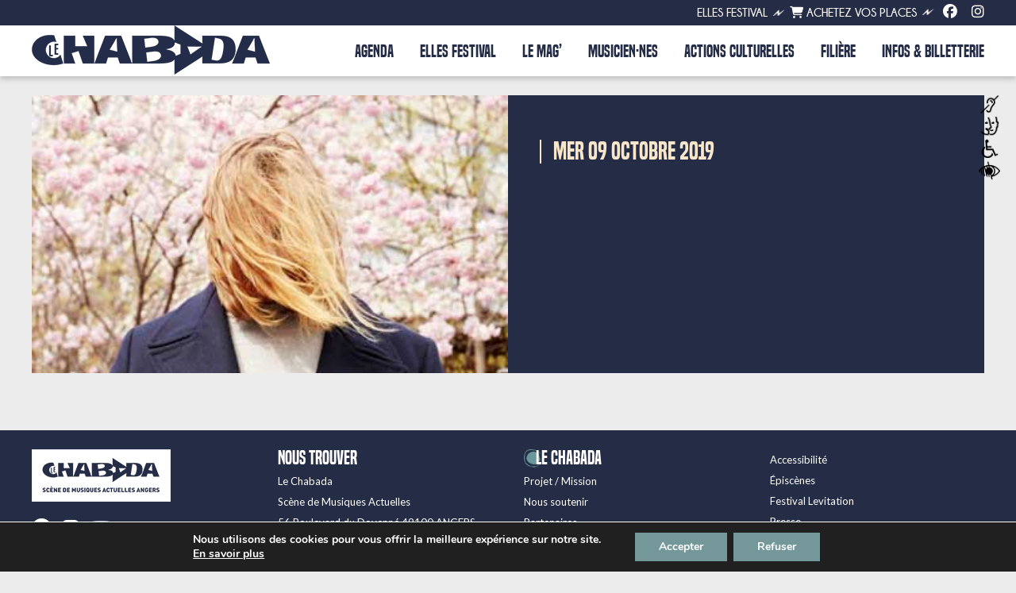

--- FILE ---
content_type: text/html; charset=UTF-8
request_url: https://lechabada.com/archive/theophile/
body_size: 19717
content:
<!DOCTYPE html>
<!--[if IE 7]>
<html class="ie ie7" lang="fr-FR">
<![endif]-->
<!--[if IE 8]>
<html class="ie ie8" lang="fr-FR">
<![endif]-->
<!--[if !(IE 7) & !(IE 8)]><!-->
<html lang="fr-FR">
<!--<![endif]-->
<head>
<meta charset="UTF-8" />
<meta name="viewport" content="width=device-width" />

<link rel="profile" href="https://gmpg.org/xfn/11" />
<link rel="pingback" href="https://lechabada.com/xmlrpc.php">
<script src="https://kit.fontawesome.com/be7fa12b66.js" crossorigin="anonymous"></script>
<link rel="icon" type="image/png" href="/ims21/favicon.png">
<link rel="preconnect" href="https://fonts.gstatic.com">
<link href="https://fonts.googleapis.com/css2?family=Lato:wght@200;300;400;700&display=swap" rel="stylesheet">
<link href="https://lechabada.com/wp-content/themes/lechabada/css/calendar.css" rel="stylesheet">
<!-- Facebook Pixel Code -->
<script>
!function(f,b,e,v,n,t,s)
{if(f.fbq)return;n=f.fbq=function(){n.callMethod?
n.callMethod.apply(n,arguments):n.queue.push(arguments)};
if(!f._fbq)f._fbq=n;n.push=n;n.loaded=!0;n.version='2.0';
n.queue=[];t=b.createElement(e);t.async=!0;
t.src=v;s=b.getElementsByTagName(e)[0];
s.parentNode.insertBefore(t,s)}(window,document,'script',
'https://connect.facebook.net/en_US/fbevents.js');
 fbq('init', '5054453517948349');
fbq('track', 'PageView');
</script>
<noscript>
 <img height="1" width="1"
src="https://www.facebook.com/tr?id=5054453517948349&ev=PageView
&noscript=1"/>
</noscript>
<meta name="facebook-domain-verification" content="fqilcanud4bd6axjfygt4i8bf6a76x" />
<!-- End Facebook Pixel Code -->
<script
  src="https://code.jquery.com/jquery-3.3.1.min.js"
  integrity="sha256-FgpCb/KJQlLNfOu91ta32o/NMZxltwRo8QtmkMRdAu8="
  crossorigin="anonymous"></script>
  <script type="text/javascript" src="https://cdnjs.cloudflare.com/ajax/libs/jquery/2.1.3/jquery.min.js"></script>
<script type="text/javascript" src="https://code.jquery.com/ui/1.10.3/jquery-ui.js"></script>

<script>
$("#iframestud").on("load", function() {
  let head = $("#iframestud").contents().find("head");
  let css = '<style>#wrapper-studiobooking {background:#FF0000;}</style>';
  $(head).append(css);
});
</script>
<!--
<script>
function getStylesheet() {
      var currentTime = new Date().getHours();
      if (0 <= currentTime&&currentTime < 6) {
       document.write("<link rel='stylesheet' href='https://lechabada.com/wp-content/themes/lechabada/css/night.css' type='text/css'>");
      }
      if (6 <= currentTime&&currentTime < 20) {
       document.write("<link rel='stylesheet' href='https://lechabada.com/wp-content/themes/lechabada/css/day.css' type='text/css'>");
      }
      if (20 <= currentTime&&currentTime <= 24) {
       document.write("<link rel='stylesheet' href='https://lechabada.com/wp-content/themes/lechabada/css/night.css' type='text/css'>");
      }
}

getStylesheet();
</script>
-->

<script>
!function(e,i){if(!e.pixie){var n=e.pixie=function(e,i,a){n.actionQueue.push({action:e,actionValue:i,params:a})};n.actionQueue=[];var a=i.createElement("script");a.async=!0,a.src="//acdn.adnxs.com/dmp/up/pixie.js";var t=i.getElementsByTagName("head")[0];t.insertBefore(a,t.firstChild)}}(window,document);
pixie('init', '719e9d0c-e22d-4121-a789-be0a6877cd89');
</script>

<!-- Xandr Universal Pixel - PageView Event -->
<script>
pixie('event', 'PageView');
</script>
<noscript><img src="https://ib.adnxs.com/pixie?pi=719e9d0c-e22d-4121-a789-be0a6877cd89&e=PageView&script=0"/></noscript>
<!--[if lt IE 9]>
<script src="https://lechabada.com/wp-content/themes/twentytwelve/js/html5.js?ver=3.7.0" type="text/javascript"></script>
<![endif]-->
<meta name='robots' content='index, follow, max-image-preview:large, max-snippet:-1, max-video-preview:-1' />

	<!-- This site is optimized with the Yoast SEO plugin v26.7 - https://yoast.com/wordpress/plugins/seo/ -->
	<title>ThéOphile - Le Chabada, club et salle de concerts à Angers</title>
	<link rel="canonical" href="https://lechabada.com/archive/theophile/" />
	<meta property="og:locale" content="fr_FR" />
	<meta property="og:type" content="article" />
	<meta property="og:title" content="ThéOphile - Le Chabada, club et salle de concerts à Angers" />
	<meta property="og:description" content="Certains disent que ThéOphile a tout d’un grand monsieur du haut de sa vingtaine d’années. On ne va pas les [&hellip;]" />
	<meta property="og:url" content="https://lechabada.com/archive/theophile/" />
	<meta property="og:site_name" content="Le Chabada, club et salle de concerts à Angers" />
	<meta property="og:image" content="https://lechabada.com/wp-content/uploads/2021/08/concert-theophile-380.jpg" />
	<meta property="og:image:width" content="380" />
	<meta property="og:image:height" content="380" />
	<meta property="og:image:type" content="image/jpeg" />
	<meta name="twitter:card" content="summary_large_image" />
	<meta name="twitter:label1" content="Durée de lecture estimée" />
	<meta name="twitter:data1" content="1 minute" />
	<script type="application/ld+json" class="yoast-schema-graph">{"@context":"https://schema.org","@graph":[{"@type":"WebPage","@id":"https://lechabada.com/archive/theophile/","url":"https://lechabada.com/archive/theophile/","name":"ThéOphile - Le Chabada, club et salle de concerts à Angers","isPartOf":{"@id":"https://lechabada.com/#website"},"primaryImageOfPage":{"@id":"https://lechabada.com/archive/theophile/#primaryimage"},"image":{"@id":"https://lechabada.com/archive/theophile/#primaryimage"},"thumbnailUrl":"https://lechabada.com/wp-content/uploads/2021/08/concert-theophile-380.jpg","datePublished":"2021-08-26T06:55:17+00:00","breadcrumb":{"@id":"https://lechabada.com/archive/theophile/#breadcrumb"},"inLanguage":"fr-FR","potentialAction":[{"@type":"ReadAction","target":["https://lechabada.com/archive/theophile/"]}]},{"@type":"ImageObject","inLanguage":"fr-FR","@id":"https://lechabada.com/archive/theophile/#primaryimage","url":"https://lechabada.com/wp-content/uploads/2021/08/concert-theophile-380.jpg","contentUrl":"https://lechabada.com/wp-content/uploads/2021/08/concert-theophile-380.jpg","width":380,"height":380},{"@type":"BreadcrumbList","@id":"https://lechabada.com/archive/theophile/#breadcrumb","itemListElement":[{"@type":"ListItem","position":1,"name":"Accueil","item":"https://lechabada.com/"},{"@type":"ListItem","position":2,"name":"Evénements archivés","item":"https://lechabada.com/archive/"},{"@type":"ListItem","position":3,"name":"ThéOphile"}]},{"@type":"WebSite","@id":"https://lechabada.com/#website","url":"https://lechabada.com/","name":"Le Chabada, club et salle de concerts à Angers","description":"","potentialAction":[{"@type":"SearchAction","target":{"@type":"EntryPoint","urlTemplate":"https://lechabada.com/?s={search_term_string}"},"query-input":{"@type":"PropertyValueSpecification","valueRequired":true,"valueName":"search_term_string"}}],"inLanguage":"fr-FR"}]}</script>
	<!-- / Yoast SEO plugin. -->


<link rel='dns-prefetch' href='//fonts.googleapis.com' />
<link href='https://fonts.gstatic.com' crossorigin rel='preconnect' />
<link rel="alternate" type="application/rss+xml" title="Le Chabada, club et salle de concerts à Angers &raquo; Flux" href="https://lechabada.com/feed/" />
<link rel="alternate" title="oEmbed (JSON)" type="application/json+oembed" href="https://lechabada.com/wp-json/oembed/1.0/embed?url=https%3A%2F%2Flechabada.com%2Farchive%2Ftheophile%2F" />
<link rel="alternate" title="oEmbed (XML)" type="text/xml+oembed" href="https://lechabada.com/wp-json/oembed/1.0/embed?url=https%3A%2F%2Flechabada.com%2Farchive%2Ftheophile%2F&#038;format=xml" />
<style id='wp-img-auto-sizes-contain-inline-css' type='text/css'>
img:is([sizes=auto i],[sizes^="auto," i]){contain-intrinsic-size:3000px 1500px}
/*# sourceURL=wp-img-auto-sizes-contain-inline-css */
</style>
<link rel='stylesheet' id='ggskin-style-css' href='https://lechabada.com/wp-content/plugins/garden-gnome-package/include/ggskin.css?ver=6.9.1768764290' type='text/css' media='all' />
<style id='wp-emoji-styles-inline-css' type='text/css'>

	img.wp-smiley, img.emoji {
		display: inline !important;
		border: none !important;
		box-shadow: none !important;
		height: 1em !important;
		width: 1em !important;
		margin: 0 0.07em !important;
		vertical-align: -0.1em !important;
		background: none !important;
		padding: 0 !important;
	}
/*# sourceURL=wp-emoji-styles-inline-css */
</style>
<style id='wp-block-library-inline-css' type='text/css'>
:root{--wp-block-synced-color:#7a00df;--wp-block-synced-color--rgb:122,0,223;--wp-bound-block-color:var(--wp-block-synced-color);--wp-editor-canvas-background:#ddd;--wp-admin-theme-color:#007cba;--wp-admin-theme-color--rgb:0,124,186;--wp-admin-theme-color-darker-10:#006ba1;--wp-admin-theme-color-darker-10--rgb:0,107,160.5;--wp-admin-theme-color-darker-20:#005a87;--wp-admin-theme-color-darker-20--rgb:0,90,135;--wp-admin-border-width-focus:2px}@media (min-resolution:192dpi){:root{--wp-admin-border-width-focus:1.5px}}.wp-element-button{cursor:pointer}:root .has-very-light-gray-background-color{background-color:#eee}:root .has-very-dark-gray-background-color{background-color:#313131}:root .has-very-light-gray-color{color:#eee}:root .has-very-dark-gray-color{color:#313131}:root .has-vivid-green-cyan-to-vivid-cyan-blue-gradient-background{background:linear-gradient(135deg,#00d084,#0693e3)}:root .has-purple-crush-gradient-background{background:linear-gradient(135deg,#34e2e4,#4721fb 50%,#ab1dfe)}:root .has-hazy-dawn-gradient-background{background:linear-gradient(135deg,#faaca8,#dad0ec)}:root .has-subdued-olive-gradient-background{background:linear-gradient(135deg,#fafae1,#67a671)}:root .has-atomic-cream-gradient-background{background:linear-gradient(135deg,#fdd79a,#004a59)}:root .has-nightshade-gradient-background{background:linear-gradient(135deg,#330968,#31cdcf)}:root .has-midnight-gradient-background{background:linear-gradient(135deg,#020381,#2874fc)}:root{--wp--preset--font-size--normal:16px;--wp--preset--font-size--huge:42px}.has-regular-font-size{font-size:1em}.has-larger-font-size{font-size:2.625em}.has-normal-font-size{font-size:var(--wp--preset--font-size--normal)}.has-huge-font-size{font-size:var(--wp--preset--font-size--huge)}.has-text-align-center{text-align:center}.has-text-align-left{text-align:left}.has-text-align-right{text-align:right}.has-fit-text{white-space:nowrap!important}#end-resizable-editor-section{display:none}.aligncenter{clear:both}.items-justified-left{justify-content:flex-start}.items-justified-center{justify-content:center}.items-justified-right{justify-content:flex-end}.items-justified-space-between{justify-content:space-between}.screen-reader-text{border:0;clip-path:inset(50%);height:1px;margin:-1px;overflow:hidden;padding:0;position:absolute;width:1px;word-wrap:normal!important}.screen-reader-text:focus{background-color:#ddd;clip-path:none;color:#444;display:block;font-size:1em;height:auto;left:5px;line-height:normal;padding:15px 23px 14px;text-decoration:none;top:5px;width:auto;z-index:100000}html :where(.has-border-color){border-style:solid}html :where([style*=border-top-color]){border-top-style:solid}html :where([style*=border-right-color]){border-right-style:solid}html :where([style*=border-bottom-color]){border-bottom-style:solid}html :where([style*=border-left-color]){border-left-style:solid}html :where([style*=border-width]){border-style:solid}html :where([style*=border-top-width]){border-top-style:solid}html :where([style*=border-right-width]){border-right-style:solid}html :where([style*=border-bottom-width]){border-bottom-style:solid}html :where([style*=border-left-width]){border-left-style:solid}html :where(img[class*=wp-image-]){height:auto;max-width:100%}:where(figure){margin:0 0 1em}html :where(.is-position-sticky){--wp-admin--admin-bar--position-offset:var(--wp-admin--admin-bar--height,0px)}@media screen and (max-width:600px){html :where(.is-position-sticky){--wp-admin--admin-bar--position-offset:0px}}
/*wp_block_styles_on_demand_placeholder:696d3382d38aa*/
/*# sourceURL=wp-block-library-inline-css */
</style>
<style id='classic-theme-styles-inline-css' type='text/css'>
/*! This file is auto-generated */
.wp-block-button__link{color:#fff;background-color:#32373c;border-radius:9999px;box-shadow:none;text-decoration:none;padding:calc(.667em + 2px) calc(1.333em + 2px);font-size:1.125em}.wp-block-file__button{background:#32373c;color:#fff;text-decoration:none}
/*# sourceURL=/wp-includes/css/classic-themes.min.css */
</style>
<link rel='stylesheet' id='wpos-magnific-style-css' href='https://lechabada.com/wp-content/plugins/meta-slider-and-carousel-with-lightbox-pro/assets/css/magnific-popup.css?ver=1.5.1768764290' type='text/css' media='all' />
<link rel='stylesheet' id='wpos-slick-style-css' href='https://lechabada.com/wp-content/plugins/meta-slider-and-carousel-with-lightbox-pro/assets/css/slick.css?ver=1.5.1768764290' type='text/css' media='all' />
<link rel='stylesheet' id='wp-igsp-public-css-css' href='https://lechabada.com/wp-content/plugins/meta-slider-and-carousel-with-lightbox-pro/assets/css/wp-igsp-pro-public.min.css?ver=1.5.1768764290' type='text/css' media='all' />
<link rel='stylesheet' id='bonfire-taptap-css-css' href='https://lechabada.com/wp-content/plugins/taptap-by-bonfire/taptap.css?ver=1.1768764290' type='text/css' media='all' />
<link rel='stylesheet' id='taptap-fonts-css' href='//fonts.googleapis.com/css?family=Montserrat%3A400%2C700%7CVarela+Round%7CHind+Siliguri%3A400%2C600%7CDosis%3A600%7CRoboto%3A100%2C400%7CRoboto+Condensed%3A400%2C700%7CBree+Serif%7CDroid+Serif%3A400%7CMuli%3A700&#038;ver=1.0.0.1768764290' type='text/css' media='all' />
<link rel='stylesheet' id='taptap-fontawesome-css' href='https://lechabada.com/wp-content/plugins/taptap-by-bonfire/fonts/font-awesome/css/font-awesome.min.css?ver=1.1768764290' type='text/css' media='all' />
<link rel='stylesheet' id='logooos-style-css' href='https://lechabada.com/wp-content/plugins/wp_logooos_plugin/css/logos.css?ver=6.9.1768764290' type='text/css' media='all' />
<link rel='stylesheet' id='parent-style-css' href='https://lechabada.com/wp-content/themes/twentytwelve/style.css?ver=6.9.1768764290' type='text/css' media='all' />
<link rel='stylesheet' id='twentytwelve-fonts-css' href='https://fonts.googleapis.com/css?family=Open+Sans%3A400italic%2C700italic%2C400%2C700&#038;subset=latin%2Clatin-ext&#038;display=fallback&#038;ver=1768764290' type='text/css' media='all' />
<link rel='stylesheet' id='twentytwelve-style-css' href='https://lechabada.com/wp-content/themes/lechabada/style.css?ver=20190507.1768764290' type='text/css' media='all' />
<link rel='stylesheet' id='twentytwelve-block-style-css' href='https://lechabada.com/wp-content/themes/twentytwelve/css/blocks.css?ver=20190406.1768764290' type='text/css' media='all' />
<link rel='stylesheet' id='fancybox-css' href='https://lechabada.com/wp-content/plugins/easy-fancybox/fancybox/1.5.4/jquery.fancybox.min.css?ver=6.9.1768764290' type='text/css' media='screen' />
<style id='fancybox-inline-css' type='text/css'>
#fancybox-outer{background:#ffffff}#fancybox-content{background:#ffffff;border-color:#ffffff;color:#000000;}#fancybox-title,#fancybox-title-float-main{color:#fff}
/*# sourceURL=fancybox-inline-css */
</style>
<link rel='stylesheet' id='forget-about-shortcode-buttons-css' href='https://lechabada.com/wp-content/plugins/forget-about-shortcode-buttons/public/css/button-styles.css?ver=2.1.3.1768764290' type='text/css' media='all' />
<link rel='stylesheet' id='moove_gdpr_frontend-css' href='https://lechabada.com/wp-content/plugins/gdpr-cookie-compliance/dist/styles/gdpr-main.css?ver=5.0.9.1768764290' type='text/css' media='all' />
<style id='moove_gdpr_frontend-inline-css' type='text/css'>
#moove_gdpr_cookie_modal,#moove_gdpr_cookie_info_bar,.gdpr_cookie_settings_shortcode_content{font-family:&#039;Nunito&#039;,sans-serif}#moove_gdpr_save_popup_settings_button{background-color:#373737;color:#fff}#moove_gdpr_save_popup_settings_button:hover{background-color:#000}#moove_gdpr_cookie_info_bar .moove-gdpr-info-bar-container .moove-gdpr-info-bar-content a.mgbutton,#moove_gdpr_cookie_info_bar .moove-gdpr-info-bar-container .moove-gdpr-info-bar-content button.mgbutton{background-color:#749799}#moove_gdpr_cookie_modal .moove-gdpr-modal-content .moove-gdpr-modal-footer-content .moove-gdpr-button-holder a.mgbutton,#moove_gdpr_cookie_modal .moove-gdpr-modal-content .moove-gdpr-modal-footer-content .moove-gdpr-button-holder button.mgbutton,.gdpr_cookie_settings_shortcode_content .gdpr-shr-button.button-green{background-color:#749799;border-color:#749799}#moove_gdpr_cookie_modal .moove-gdpr-modal-content .moove-gdpr-modal-footer-content .moove-gdpr-button-holder a.mgbutton:hover,#moove_gdpr_cookie_modal .moove-gdpr-modal-content .moove-gdpr-modal-footer-content .moove-gdpr-button-holder button.mgbutton:hover,.gdpr_cookie_settings_shortcode_content .gdpr-shr-button.button-green:hover{background-color:#fff;color:#749799}#moove_gdpr_cookie_modal .moove-gdpr-modal-content .moove-gdpr-modal-close i,#moove_gdpr_cookie_modal .moove-gdpr-modal-content .moove-gdpr-modal-close span.gdpr-icon{background-color:#749799;border:1px solid #749799}#moove_gdpr_cookie_info_bar span.moove-gdpr-infobar-allow-all.focus-g,#moove_gdpr_cookie_info_bar span.moove-gdpr-infobar-allow-all:focus,#moove_gdpr_cookie_info_bar button.moove-gdpr-infobar-allow-all.focus-g,#moove_gdpr_cookie_info_bar button.moove-gdpr-infobar-allow-all:focus,#moove_gdpr_cookie_info_bar span.moove-gdpr-infobar-reject-btn.focus-g,#moove_gdpr_cookie_info_bar span.moove-gdpr-infobar-reject-btn:focus,#moove_gdpr_cookie_info_bar button.moove-gdpr-infobar-reject-btn.focus-g,#moove_gdpr_cookie_info_bar button.moove-gdpr-infobar-reject-btn:focus,#moove_gdpr_cookie_info_bar span.change-settings-button.focus-g,#moove_gdpr_cookie_info_bar span.change-settings-button:focus,#moove_gdpr_cookie_info_bar button.change-settings-button.focus-g,#moove_gdpr_cookie_info_bar button.change-settings-button:focus{-webkit-box-shadow:0 0 1px 3px #749799;-moz-box-shadow:0 0 1px 3px #749799;box-shadow:0 0 1px 3px #749799}#moove_gdpr_cookie_modal .moove-gdpr-modal-content .moove-gdpr-modal-close i:hover,#moove_gdpr_cookie_modal .moove-gdpr-modal-content .moove-gdpr-modal-close span.gdpr-icon:hover,#moove_gdpr_cookie_info_bar span[data-href]>u.change-settings-button{color:#749799}#moove_gdpr_cookie_modal .moove-gdpr-modal-content .moove-gdpr-modal-left-content #moove-gdpr-menu li.menu-item-selected a span.gdpr-icon,#moove_gdpr_cookie_modal .moove-gdpr-modal-content .moove-gdpr-modal-left-content #moove-gdpr-menu li.menu-item-selected button span.gdpr-icon{color:inherit}#moove_gdpr_cookie_modal .moove-gdpr-modal-content .moove-gdpr-modal-left-content #moove-gdpr-menu li a span.gdpr-icon,#moove_gdpr_cookie_modal .moove-gdpr-modal-content .moove-gdpr-modal-left-content #moove-gdpr-menu li button span.gdpr-icon{color:inherit}#moove_gdpr_cookie_modal .gdpr-acc-link{line-height:0;font-size:0;color:transparent;position:absolute}#moove_gdpr_cookie_modal .moove-gdpr-modal-content .moove-gdpr-modal-close:hover i,#moove_gdpr_cookie_modal .moove-gdpr-modal-content .moove-gdpr-modal-left-content #moove-gdpr-menu li a,#moove_gdpr_cookie_modal .moove-gdpr-modal-content .moove-gdpr-modal-left-content #moove-gdpr-menu li button,#moove_gdpr_cookie_modal .moove-gdpr-modal-content .moove-gdpr-modal-left-content #moove-gdpr-menu li button i,#moove_gdpr_cookie_modal .moove-gdpr-modal-content .moove-gdpr-modal-left-content #moove-gdpr-menu li a i,#moove_gdpr_cookie_modal .moove-gdpr-modal-content .moove-gdpr-tab-main .moove-gdpr-tab-main-content a:hover,#moove_gdpr_cookie_info_bar.moove-gdpr-dark-scheme .moove-gdpr-info-bar-container .moove-gdpr-info-bar-content a.mgbutton:hover,#moove_gdpr_cookie_info_bar.moove-gdpr-dark-scheme .moove-gdpr-info-bar-container .moove-gdpr-info-bar-content button.mgbutton:hover,#moove_gdpr_cookie_info_bar.moove-gdpr-dark-scheme .moove-gdpr-info-bar-container .moove-gdpr-info-bar-content a:hover,#moove_gdpr_cookie_info_bar.moove-gdpr-dark-scheme .moove-gdpr-info-bar-container .moove-gdpr-info-bar-content button:hover,#moove_gdpr_cookie_info_bar.moove-gdpr-dark-scheme .moove-gdpr-info-bar-container .moove-gdpr-info-bar-content span.change-settings-button:hover,#moove_gdpr_cookie_info_bar.moove-gdpr-dark-scheme .moove-gdpr-info-bar-container .moove-gdpr-info-bar-content button.change-settings-button:hover,#moove_gdpr_cookie_info_bar.moove-gdpr-dark-scheme .moove-gdpr-info-bar-container .moove-gdpr-info-bar-content u.change-settings-button:hover,#moove_gdpr_cookie_info_bar span[data-href]>u.change-settings-button,#moove_gdpr_cookie_info_bar.moove-gdpr-dark-scheme .moove-gdpr-info-bar-container .moove-gdpr-info-bar-content a.mgbutton.focus-g,#moove_gdpr_cookie_info_bar.moove-gdpr-dark-scheme .moove-gdpr-info-bar-container .moove-gdpr-info-bar-content button.mgbutton.focus-g,#moove_gdpr_cookie_info_bar.moove-gdpr-dark-scheme .moove-gdpr-info-bar-container .moove-gdpr-info-bar-content a.focus-g,#moove_gdpr_cookie_info_bar.moove-gdpr-dark-scheme .moove-gdpr-info-bar-container .moove-gdpr-info-bar-content button.focus-g,#moove_gdpr_cookie_info_bar.moove-gdpr-dark-scheme .moove-gdpr-info-bar-container .moove-gdpr-info-bar-content a.mgbutton:focus,#moove_gdpr_cookie_info_bar.moove-gdpr-dark-scheme .moove-gdpr-info-bar-container .moove-gdpr-info-bar-content button.mgbutton:focus,#moove_gdpr_cookie_info_bar.moove-gdpr-dark-scheme .moove-gdpr-info-bar-container .moove-gdpr-info-bar-content a:focus,#moove_gdpr_cookie_info_bar.moove-gdpr-dark-scheme .moove-gdpr-info-bar-container .moove-gdpr-info-bar-content button:focus,#moove_gdpr_cookie_info_bar.moove-gdpr-dark-scheme .moove-gdpr-info-bar-container .moove-gdpr-info-bar-content span.change-settings-button.focus-g,span.change-settings-button:focus,button.change-settings-button.focus-g,button.change-settings-button:focus,#moove_gdpr_cookie_info_bar.moove-gdpr-dark-scheme .moove-gdpr-info-bar-container .moove-gdpr-info-bar-content u.change-settings-button.focus-g,#moove_gdpr_cookie_info_bar.moove-gdpr-dark-scheme .moove-gdpr-info-bar-container .moove-gdpr-info-bar-content u.change-settings-button:focus{color:#749799}#moove_gdpr_cookie_modal .moove-gdpr-branding.focus-g span,#moove_gdpr_cookie_modal .moove-gdpr-modal-content .moove-gdpr-tab-main a.focus-g,#moove_gdpr_cookie_modal .moove-gdpr-modal-content .moove-gdpr-tab-main .gdpr-cd-details-toggle.focus-g{color:#749799}#moove_gdpr_cookie_modal.gdpr_lightbox-hide{display:none}#moove_gdpr_cookie_info_bar .moove-gdpr-info-bar-container .moove-gdpr-info-bar-content a.mgbutton,#moove_gdpr_cookie_info_bar .moove-gdpr-info-bar-container .moove-gdpr-info-bar-content button.mgbutton,#moove_gdpr_cookie_modal .moove-gdpr-modal-content .moove-gdpr-modal-footer-content .moove-gdpr-button-holder a.mgbutton,#moove_gdpr_cookie_modal .moove-gdpr-modal-content .moove-gdpr-modal-footer-content .moove-gdpr-button-holder button.mgbutton,.gdpr-shr-button,#moove_gdpr_cookie_info_bar .moove-gdpr-infobar-close-btn{border-radius:0}
/*# sourceURL=moove_gdpr_frontend-inline-css */
</style>
<script type="text/javascript" src="https://lechabada.com/wp-includes/js/jquery/jquery.min.js?ver=3.7.1.1768764290" id="jquery-core-js"></script>
<script type="text/javascript" src="https://lechabada.com/wp-includes/js/jquery/jquery-migrate.min.js?ver=3.4.1.1768764290" id="jquery-migrate-js"></script>
<script type="text/javascript" src="https://lechabada.com/wp-content/plugins/sticky-menu-or-anything-on-scroll/assets/js/jq-sticky-anything.min.js?ver=2.1.1.1768764290" id="stickyAnythingLib-js"></script>
<script type="text/javascript" src="https://lechabada.com/wp-content/plugins/taptap-by-bonfire/taptap-accordion.js?ver=1.1768764290" id="bonfire-taptap-accordion-js"></script>
<link rel="https://api.w.org/" href="https://lechabada.com/wp-json/" /><link rel="EditURI" type="application/rsd+xml" title="RSD" href="https://lechabada.com/xmlrpc.php?rsd" />
<meta name="generator" content="WordPress 6.9" />
<link rel='shortlink' href='https://lechabada.com/?p=3530' />
<!-- BEGIN CUSTOM COLORS (WP THEME CUSTOMIZER) -->
<style>
/**************************************************************
*** CUSTOM COLORS + SETTINGS
**************************************************************/
/* show hovers on non-touch devices only */
/* menu label */
.taptap-menu-button-wrapper:hover .taptap-menu-button-label { color:; }
/* logo hover */
.taptap-logo a:hover { color:; }
/* search label hover */
.taptap-search-button-wrapper:hover .taptap-search-button-label { color:; }
/* search button hover*/
.taptap-search-button-wrapper:hover .taptap-search-button { border-color:#ddd; }
.taptap-search-button-wrapper:hover .taptap-search-button::after { background-color:#ddd; }
/* search close button hover */
.taptap-search-close-wrapper:hover .taptap-search-close-inner::before,
.taptap-search-close-wrapper:hover .taptap-search-close-inner::after { background-color:#ddd; }
/* search clear field button hover */
.taptap-search-clear-wrapper:hover .taptap-search-clear { background-color:#666; }
/* current menu item hover */
.taptap-by-bonfire ul li.current-menu-item.full-item-arrow-hover > a,
.taptap-by-bonfire ul li.current-menu-item > a:hover { color:#000000; }
/* current submenu item hover */
.taptap-by-bonfire .sub-menu .current-menu-item.full-item-arrow-hover > a,
.taptap-by-bonfire .sub-menu .current-menu-item > a:hover { color:; }
/* menu item icon hover */
.taptap-by-bonfire ul li a:hover i,
.taptap-by-bonfire ul li.full-item-arrow-hover a i { color:; }
/* submenu item icon hover */
.taptap-by-bonfire .sub-menu a:hover i,
.taptap-by-bonfire .sub-menu .full-item-arrow-hover a i { color:; }
/* menu item hovers */
.taptap-by-bonfire ul li.full-item-arrow-hover > a,
.taptap-by-bonfire ul li a:hover { color:#008f95; }
.taptap-by-bonfire ul.sub-menu li.full-item-arrow-hover > a,
.taptap-by-bonfire ul.sub-menu li a:hover { color:#77787C; }
/* submenu arrow hover */
.full-item-arrow-hover > .taptap-sub-arrow .taptap-sub-arrow-inner::before,
.full-item-arrow-hover > .taptap-sub-arrow .taptap-sub-arrow-inner::after,
.taptap-sub-arrow:hover .taptap-sub-arrow-inner::before,
.taptap-sub-arrow:hover .taptap-sub-arrow-inner::after { background-color:#fff; }
/* menu button hover */
.taptap-menu-button-wrapper:hover .taptap-main-menu-button:before,
.taptap-menu-button-wrapper:hover .taptap-main-menu-button div.taptap-main-menu-button-middle:before,
.taptap-menu-button-wrapper:hover .taptap-main-menu-button:after,
.taptap-menu-button-wrapper:hover .taptap-main-menu-button-two:before,
.taptap-menu-button-wrapper:hover .taptap-main-menu-button-two div.taptap-main-menu-button-two-middle:before,
.taptap-menu-button-wrapper:hover .taptap-main-menu-button-two:after,
.taptap-menu-button-wrapper:hover .taptap-main-menu-button-three:before,
.taptap-menu-button-wrapper:hover .taptap-main-menu-button-three div.taptap-main-menu-button-three-middle:before,
.taptap-menu-button-wrapper:hover .taptap-main-menu-button-three:after,
.taptap-menu-button-wrapper:hover .taptap-main-menu-button-four:before,
.taptap-menu-button-wrapper:hover .taptap-main-menu-button-four div.taptap-main-menu-button-four-middle:before,
.taptap-menu-button-wrapper:hover .taptap-main-menu-button-four:after,
.taptap-menu-button-wrapper:hover .taptap-main-menu-button-five:before,
.taptap-menu-button-wrapper:hover .taptap-main-menu-button-five div.taptap-main-menu-button-five-middle:before,
.taptap-menu-button-wrapper:hover .taptap-main-menu-button-five:after,
.taptap-menu-button-wrapper:hover .taptap-main-menu-button-six:before,
.taptap-menu-button-wrapper:hover .taptap-main-menu-button-six:after {
    background-color:#749799;
}
/* menu bars hover (if menu opened) */
.taptap-menu-active:hover .taptap-main-menu-button:before,
.taptap-menu-active:hover .taptap-main-menu-button div.taptap-main-menu-button-middle:before,
.taptap-menu-active:hover .taptap-main-menu-button:after,
.taptap-menu-active:hover .taptap-main-menu-button-two:before,
.taptap-menu-active:hover .taptap-main-menu-button-two div.taptap-main-menu-button-two-middle:before,
.taptap-menu-active:hover .taptap-main-menu-button-two:after,
.taptap-menu-active:hover .taptap-main-menu-button-three:before,
.taptap-menu-active:hover .taptap-main-menu-button-three div.taptap-main-menu-button-three-middle:before,
.taptap-menu-active:hover .taptap-main-menu-button-three:after,
.taptap-menu-active:hover .taptap-main-menu-button-four:before,
.taptap-menu-active:hover .taptap-main-menu-button-four div.taptap-main-menu-button-four-middle:before,
.taptap-menu-active:hover .taptap-main-menu-button-four:after,
.taptap-menu-active:hover .taptap-main-menu-button-five:before,
.taptap-menu-active:hover .taptap-main-menu-button-five div.taptap-main-menu-button-five-middle:before,
.taptap-menu-active:hover .taptap-main-menu-button-five:after,
.taptap-menu-active:hover .taptap-main-menu-button-six:before,
.taptap-menu-active:hover .taptap-main-menu-button-six:after {
    background-color:#749799;
}        

/* MENU BUTTON */
/* menu button opacity */
.taptap-menu-button-wrapper { opacity:; }
/* menu button */
.taptap-main-menu-button:before,
.taptap-main-menu-button div.taptap-main-menu-button-middle:before,
.taptap-main-menu-button:after,
.taptap-main-menu-button-two:before,
.taptap-main-menu-button-two div.taptap-main-menu-button-two-middle:before,
.taptap-main-menu-button-two:after,
.taptap-main-menu-button-three:before,
.taptap-main-menu-button-three div.taptap-main-menu-button-three-middle:before,
.taptap-main-menu-button-three:after,
.taptap-main-menu-button-four:before,
.taptap-main-menu-button-four div.taptap-main-menu-button-four-middle:before,
.taptap-main-menu-button-four:after,
.taptap-main-menu-button-five:before,
.taptap-main-menu-button-five div.taptap-main-menu-button-five-middle:before,
.taptap-main-menu-button-five:after,
.taptap-main-menu-button-six:before,
.taptap-main-menu-button-six:after {
    background-color:#252c46;
    }
/* menu button (if menu opened) */
.taptap-menu-active .taptap-main-menu-button:before,
.taptap-menu-active .taptap-main-menu-button div.taptap-main-menu-button-middle:before,
.taptap-menu-active .taptap-main-menu-button:after,
.taptap-menu-active .taptap-main-menu-button-two:before,
.taptap-menu-active .taptap-main-menu-button-two div.taptap-main-menu-button-two-middle:before,
.taptap-menu-active .taptap-main-menu-button-two:after,
.taptap-menu-active .taptap-main-menu-button-three:before,
.taptap-menu-active .taptap-main-menu-button-three div.taptap-main-menu-button-three-middle:before,
.taptap-menu-active .taptap-main-menu-button-three:after,
.taptap-menu-active .taptap-main-menu-button-four:before,
.taptap-menu-active .taptap-main-menu-button-four div.taptap-main-menu-button-four-middle:before,
.taptap-menu-active .taptap-main-menu-button-four:after,
.taptap-menu-active .taptap-main-menu-button-five:before,
.taptap-menu-active .taptap-main-menu-button-five div.taptap-main-menu-button-five-middle:before,
.taptap-menu-active .taptap-main-menu-button-five:after,
.taptap-menu-active .taptap-main-menu-button-six:before,
.taptap-menu-active .taptap-main-menu-button-six:after { background-color:#252c46; }
/* menu button animations (-/X) */
/* X SIGN ANIMATION */
    /* button style #1 top bar*/
    .taptap-menu-active .taptap-main-menu-button:before {
        transform:translateY(9px) rotate(45deg);
        -moz-transform:translateY(9px) rotate(45deg);
        -webkit-transform:translateY(9px) rotate(45deg);
    }
    /* button style #1 bottom bar*/
    .taptap-menu-active .taptap-main-menu-button:after {
        transform:translateY(-9px) rotate(-45deg);
        -moz-transform:translateY(-9px) rotate(-45deg);
        -webkit-transform:translateY(-9px) rotate(-45deg);
    }
    /* button style #1 middle bar*/
    .taptap-menu-active div.taptap-main-menu-button-middle:before {
        opacity:0;
        pointer-events:none;
        
        -webkit-transform:translateX(-20px);
        -moz-transform:translateX(-20px);
        transform:translateX(-20px);
        
        -webkit-transition:all .25s ease, opacity .25s ease .025s;
        -moz-transition:all .25s ease, opacity .25s ease .025s;
        transition:all .25s ease, opacity .25s ease .025s;
    }
    /* button style #2 top bar*/
    .taptap-menu-active .taptap-main-menu-button-two:before {
        transform:translateY(9px) rotate(45deg);
        -moz-transform:translateY(9px) rotate(45deg);
        -webkit-transform:translateY(9px) rotate(45deg);
    }
    .taptap-menu-active .taptap-main-menu-button-two:hover:before { width:30px; }
    /* button style #2 bottom bar*/
    .taptap-menu-active .taptap-main-menu-button-two:after {
        width:30px;
        margin-left:0;
        transform:translateY(-9px) rotate(-45deg);
        -moz-transform:translateY(-9px) rotate(-45deg);
        -webkit-transform:translateY(-9px) rotate(-45deg);
    }
    /* button style #2 middle bar*/
    .taptap-menu-active div.taptap-main-menu-button-two-middle:before {
        opacity:0;
        pointer-events:none;
        
        -webkit-transform:translateX(-20px);
        -moz-transform:translateX(-20px);
        transform:translateX(-20px);
        
        -webkit-transition:all .25s ease, opacity .25s ease .025s;
        -moz-transition:all .25s ease, opacity .25s ease .025s;
        transition:all .25s ease, opacity .25s ease .025s;
    }
    /* button style #3 top bar*/
    .taptap-menu-active .taptap-main-menu-button-three:before {
        transform:translateY(9px) rotate(45deg);
        -moz-transform:translateY(9px) rotate(45deg);
        -webkit-transform:translateY(9px) rotate(45deg);
    }
    /* button style #3 bottom bar*/
    .taptap-menu-active .taptap-main-menu-button-three:after {
        transform:translateY(-9px) rotate(-45deg);
        -moz-transform:translateY(-9px) rotate(-45deg);
        -webkit-transform:translateY(-9px) rotate(-45deg);
    }
    /* button style #3 middle bar*/
    .taptap-menu-active div.taptap-main-menu-button-three-middle:before {
        opacity:0;
        pointer-events:none;
        
        -webkit-transform:translateX(-20px);
        -moz-transform:translateX(-20px);
        transform:translateX(-20px);
        
        -webkit-transition:all .25s ease, opacity .25s ease .025s;
        -moz-transition:all .25s ease, opacity .25s ease .025s;
        transition:all .25s ease, opacity .25s ease .025s;
    }
    /* button style #4 top bar*/
    .taptap-menu-active .taptap-main-menu-button-four:before {
        transform:translateY(9px) rotate(45deg);
        -moz-transform:translateY(9px) rotate(45deg);
        -webkit-transform:translateY(9px) rotate(45deg);
    }
    .taptap-menu-active .taptap-main-menu-button-four:hover:before { width:25px; }
    /* button style #4 bottom bar*/
    .taptap-menu-active .taptap-main-menu-button-four:after {
        width:25px;
        transform:translateY(-9px) rotate(-45deg);
        -moz-transform:translateY(-9px) rotate(-45deg);
        -webkit-transform:translateY(-9px) rotate(-45deg);
    }
    /* button style #4 middle bar*/
    .taptap-menu-active div.taptap-main-menu-button-four-middle:before {
        opacity:0;
        pointer-events:none;
        
        -webkit-transform:translateX(-20px);
        -moz-transform:translateX(-20px);
        transform:translateX(-20px);
        
        -webkit-transition:all .25s ease, opacity .25s ease .025s;
        -moz-transition:all .25s ease, opacity .25s ease .025s;
        transition:all .25s ease, opacity .25s ease .025s;
    }
    /* button style #5 top bar*/
    .taptap-menu-active .taptap-main-menu-button-five:before {
        transform:translateY(11px) rotate(45deg);
        -moz-transform:translateY(11px) rotate(45deg);
        -webkit-transform:translateY(11px) rotate(45deg);
    }
    /* button style #5 bottom bar*/
    .taptap-menu-active .taptap-main-menu-button-five:after {
        transform:translateY(-11px) rotate(-45deg);
        -moz-transform:translateY(-11px) rotate(-45deg);
        -webkit-transform:translateY(-11px) rotate(-45deg);
    }
    /* button style #5 middle bar*/
    .taptap-menu-active div.taptap-main-menu-button-five-middle:before {
        opacity:0;
        pointer-events:none;
        
        -webkit-transform:translateX(-20px);
        -moz-transform:translateX(-20px);
        transform:translateX(-20px);
        
        -webkit-transition:all .25s ease, opacity .25s ease .025s;
        -moz-transition:all .25s ease, opacity .25s ease .025s;
        transition:all .25s ease, opacity .25s ease .025s;
    }
    /* button style #6 top bar*/
    .taptap-menu-active .taptap-main-menu-button-six:before {
        transform:translateY(4px) rotate(45deg);
        -moz-transform:translateY(4px) rotate(45deg);
        -webkit-transform:translateY(4px) rotate(45deg);
    }
    /* button style #6 bottom bar*/
    .taptap-menu-active .taptap-main-menu-button-six:after {
        transform:translateY(-4px) rotate(-45deg);
        -moz-transform:translateY(-4px) rotate(-45deg);
        -webkit-transform:translateY(-4px) rotate(-45deg);
    }
/* menu button animation speed + logo/search hover speeds */
.taptap-menu-button-label::before,
.taptap-menu-button-label::after,
.taptap-search-button-label,
.taptap-search-button,
.taptap-search-button::after,
.taptap-logo a,
.taptap-search-close-inner::before,
.taptap-search-close-inner::after,
.taptap-search-clear,
.taptap-main-menu-button:before,
.taptap-main-menu-button div.taptap-main-menu-button-middle:before,
.taptap-main-menu-button:after,
.taptap-main-menu-button-two:before,
.taptap-main-menu-button-two div.taptap-main-menu-button-two-middle:before,
.taptap-main-menu-button-two:after,
.taptap-main-menu-button-three:before,
.taptap-main-menu-button-three div.taptap-main-menu-button-three-middle:before,
.taptap-main-menu-button-three:after,
.taptap-main-menu-button-four:before,
.taptap-main-menu-button-four div.taptap-main-menu-button-four-middle:before,
.taptap-main-menu-button-four:after,
.taptap-main-menu-button-five:before,
.taptap-main-menu-button-five div.taptap-main-menu-button-five-middle:before,
.taptap-main-menu-button-five:after,
.taptap-main-menu-button-six:before,
.taptap-main-menu-button-six:after {
    -webkit-transition:all s ease !important;
    -moz-transition:all s ease !important;
    transition:all s ease !important;
}
/* menu button top, side distances + right position */
.taptap-menu-button-wrapper { top:0px; }
    .taptap-menu-button-wrapper {
        right:35px;
        left:auto;
    }
    .taptap-menu-button-label::after {
        left:auto;
        right:0;
    }
/* if menu button hidden, remove button height and set default label position to 0 */
/* menu button label customization */
.taptap-menu-button-label {
    left:px;
    top:px;
    color:;
    font-size:px;
    letter-spacing:px;
}
/* menu button label font + theme font */
    /* menu button labels */
.taptap-menu-button-label::before { content:''; }

/* LOGO */
/* logo font size + letter spacing */
.taptap-logo a {
    color:;
    font-size:px;
    letter-spacing:px;
}
/* logo font + theme font */
    /* logo image size + top/side distances + right positioning */
.taptap-logo-image img { max-height:px; }
.taptap-logo-wrapper { top:px; }






/* WOO BUTTON */
/* woocommerce icon select */
/* woocommerce icon colors */
.taptap-shopping-icon {
    background-color:;
}
a.taptap-cart-count:hover .taptap-shopping-icon {
    background-color:;
}
.taptap-cart-count > span {
    color:;
    background-color:;
}
/* woo button top, side distances + right position */
.taptap-woo-button-wrapper { top:px; }

/* SEARCH */
/* search button */
.taptap-search-button {
    border-color:;
        }
.taptap-search-button::after {
    background-color:;
    }
/* search button top, side distances + right position */
.taptap-search-button-wrapper { top:px; }
/* if search button hidden, remove button height and set default label position to 0 */
.taptap-search-button-wrapper { height:auto; }
.taptap-search-button-label { top:0; left:0; }
/* search button label customization */
.taptap-search-button-label {
    left:px;
    top:px;
    color:;
    font-size:px;
    letter-spacing:px;
}
/* search button label font + theme font */
    /* search form background + background color + animation speed */
.taptap-search-wrapper,
.taptap-search-background {
    height:px;
    
    -webkit-transition:-webkit-transform s ease 0s, top 0s ease s;
    -moz-transition:-moz-transform s ease 0s, top 0s ease s;
    transition:transform s ease 0s, top 0s ease s;
}
.taptap-search-background {
    opacity:;
    background-color:;
}
.taptap-search-wrapper-active {
    -webkit-transition:-webkit-transform s ease 0s, top 0s ease 0s !important;
    -moz-transition:-moz-transform s ease 0s, top 0s ease 0s !important;
    transition:transform s ease 0s, top 0s ease 0s !important;
}
.taptap-search-overlay {
    background-color:;
    -webkit-transition:opacity s ease 0s, top 0s ease s;
    -moz-transition:opacity s ease 0s, top 0s ease s;
    transition:opacity s ease 0s, top 0s ease s;
}
.taptap-search-overlay-active {
    opacity:;
    -webkit-transition:opacity s ease 0s, top 0s ease 0s;
    -moz-transition:opacity s ease 0s, top 0s ease 0s;
    transition:opacity s ease 0s, top 0s ease 0s;
}
/* search form placeholder */
#searchform input::-webkit-input-placeholder { font-size:px; color: !important; }
#searchform input:-moz-placeholder { font-size:px; color: !important; }
#searchform input::-moz-placeholder { font-size:px; color: !important; }
#searchform input:-ms-input-placeholder { font-size:px; color: !important; }
/* search form text color + align + padding if clear field hidden */
.taptap-search-wrapper #searchform input {
    color:;
    font-size:px;
    letter-spacing:px;
        }
/* search field font */
    /* search form close button */
.taptap-search-close-inner::before,
.taptap-search-close-inner::after { background-color:; }
/* search clear field button */
.taptap-search-clear { background-color:; }
/* make search field X the same color as search field background */
.taptap-search-clear::before,
.taptap-search-clear::after { background-color:; }

/* HEADER */
/* header height + background image + background color */
.taptap-header-bg-image {
    height:px;
    opacity:;
    background-image:url();

    }
.taptap-header {
    height:px;
    background-color:;
    opacity:;
}
/* show header shadow */

/* MENU CONTAINER */
/* background color */
.taptap-background-color {
    opacity:;
    background-color:#f7e6c9;
}
/* pulsating background colors + speed */
/* background image opacity + horizontal/vertical alignment */
.taptap-background-image {
    opacity:;
    background-position: ;
    background-size:;
}
/* background pattern */
/* menu container top/bottom padding */
.taptap-main-inner-inner {
    padding-top:px;
    padding-bottom:px;
    padding-left:px;
    padding-right:px;
}
/* max content width */
.taptap-contents-wrapper {
    max-width:px;
}
/* menu container appearance speed */
.taptap-main-wrapper {
    -webkit-transition:-webkit-transform s ease, top 0s ease s, opacity s ease 0s;
    -moz-transition:-moz-transform s ease, top 0s ease s, opacity s ease 0s;
    transition:transform s ease, top 0s ease s, opacity s ease 0s;
}
.taptap-main-wrapper-active {
    -webkit-transition:-webkit-transform s ease, top 0s ease 0s, opacity s ease 0s;
    -moz-transition:-moz-transform s ease, top 0s ease 0s, opacity s ease 0s;
    transition:transform s ease, top 0s ease 0s, opacity s ease 0s;
}
.taptap-background-color,
.taptap-background-image {
    -webkit-transition:-webkit-transform s ease, top 0s ease s;
    -moz-transition:-moz-transform s ease, top 0s ease s;
    transition:transform s ease, top 0s ease s;
}
.taptap-background-color-active,
.taptap-background-image-active {
    -webkit-transition:-webkit-transform s ease, top 0s ease 0s;
    -moz-transition:-moz-transform s ease, top 0s ease 0s;
    transition:transform s ease, top 0s ease 0s;
}
/* menu corner roundness */
.taptap-background-color,
.taptap-background-image,
.taptap-main-wrapper {
	border-radius:px;
}
/* distance from edges */
/* menu contents horizontal alignment */
/* menu contents vertical alignment */
    .taptap-main-inner-inner { vertical-align:middle; }
/* menu animations (top/left/right/bottom/fade) */
.taptap-main-wrapper {
    -webkit-transform:translateY(-125%) scale(0.75);
    -moz-transform:translateY(-125%) scale(0.75);
    transform:translateY(-125%) scale(0.75);
}
.taptap-main-wrapper-active {
    -webkit-transform:translateY(0) scale(1);
    -moz-transform:translateY(0) scale(1);
    transform:translateY(0) scale(1);
}
    .taptap-background-color,
    .taptap-background-image {
        opacity:0;
        
        -webkit-transition:opacity .5s ease, top 0s ease .5s, transform .5s ease;
        -moz-transition:opacity .5s ease, top 0s ease .5s, transform .5s ease;
        transition:opacity .5s ease, top 0s ease .5s, transform .5s ease;
    }
    .taptap-background-color-active,
    .taptap-background-image-active {
        opacity:1;
        
        -webkit-transition:opacity .5s ease, top 0s ease 0s, transform .5s ease;
        -moz-transition:opacity .5s ease, top 0s ease 0s, transform .5s ease;
        transition:opacity .5s ease, top 0s ease 0s, transform .5s ease;
    }
    .taptap-main-wrapper {
        -webkit-transform:translateY(0) translateX(0) scale(0.75);
        -moz-transform:translateY(0) translateX(0) scale(0.75);
        transform:translateY(0) translateX(0) scale(0.75);
    }
    .taptap-background-color,
    .taptap-background-image {
        -webkit-transform:translateY(0) translateX(0) ;
        -moz-transform:translateY(0) translateX(0) ;
        transform:translateY(0) translateX(0) ;
    }
    .taptap-main-wrapper-active,
    .taptap-background-color-active,
    .taptap-background-image-active {
        -webkit-transform:translateY(0) translateX(0) scale(1);
        -moz-transform:translateY(0) translateX(0) scale(1);
        transform:translateY(0) translateX(0) scale(1);
    }
    .taptap-background-image { opacity:0; }
    .taptap-background-image-active { opacity:0.1; }

/* BACKGROUND OVERLAY */
/* background overlay opacity + color + animation speed */
.taptap-background-overlay {
    background-color:;
    
    -webkit-transition:opacity s ease, top 0s ease s;
    -moz-transition:opacity s ease, top 0s ease s;
    transition:opacity s ease, top 0s ease s;
}
.taptap-background-overlay-active {
    opacity:;
    
    -webkit-transition:opacity s ease, top 0s ease 0s;
    -moz-transition:opacity s ease, top 0s ease 0s;
    transition:opacity s ease, top 0s ease 0s;
}

/* ALTERNATE CLOSE BUTTON */
.taptap-alternate-close-button {
        top:px;
            right:px;
    }
.taptap-alternate-close-button::before,
.taptap-alternate-close-button::after {
    background-color:;
    height:px;
}
.taptap-alternate-close-button:hover::before,
.taptap-alternate-close-button:hover::after {
    background-color:;
}

/* HEADING + SUBHEADING */
/* headings */
.taptap-heading,
.taptap-heading a,
.taptap-heading a:hover { color:; }
.taptap-subheading,
.taptap-subheading a,
.taptap-subheading a:hover { color:; }
/* heading */
.taptap-heading,
.taptap-heading a {
    font-size:px;
    letter-spacing:px;
    line-height:px;
}
/* subheading */
.taptap-subheading {
    margin-top:px;
}
.taptap-subheading,
.taptap-subheading a {
    font-size:px;
    letter-spacing:px;
    line-height:px;
}
/* heading font */
    
/* subheading font */
    
/* HEADING IMAGE */
.taptap-image {
    margin-top:px;
    margin-bottom:px;
}
.taptap-image img {
    max-width:200px;
}

/* MENUS */
/* menu */
.taptap-by-bonfire ul li a {
    color:#000000;
    font-size:20px;
    line-height:20px;
    letter-spacing:px;
    margin-top:5px;
}
.taptap-by-bonfire > .menu > li.menu-item-has-children > span { margin-top:5px; }
/* submenu */
.taptap-by-bonfire .sub-menu a {
    color:;
    font-size:px;
    letter-spacing:px;
    margin-bottom:px;
}
/* drop-down arrow position (top-level) */
.taptap-by-bonfire > .menu > li.menu-item-has-children > span { top:px; }
/* drop-down arrow position (sub-level) */
.taptap-by-bonfire .sub-menu li.menu-item-has-children span { top:px; }
/* submenu arrow */
.taptap-sub-arrow .taptap-sub-arrow-inner::before,
.taptap-sub-arrow .taptap-sub-arrow-inner::after { background-color:; }
.taptap-by-bonfire .menu li span { border-color:; }
/* current menu items */
.taptap-by-bonfire ul li.current-menu-item > a { color:#008f95; }
.taptap-by-bonfire .sub-menu .current-menu-item > a { color:; }
/* menu font */
    .taptap-by-bonfire ul li a {
        font-family:builtbold;
    }

/* MENU ITEM DESCRIPTIONS */
.taptap-menu-item-description {
    color:;
    font-size:px;
    padding-top:px;
    padding-bottom:px;
    line-height:px;
    letter-spacing:px;
}
    /* menu item description font */
    
/* MENU ITEM ICONS */
/* menu icons */
.taptap-by-bonfire ul li a i {
    color:;
    font-size:px;
    margin-top:px;
}
/* submenu icons */
.taptap-by-bonfire .sub-menu a i {
    color:;
    font-size:px;
    margin-top:px;
}

/* IMAGE-BASED MENU */
/* image-based menu item colors */
.taptap-image-grid-item > a { color:; }
.taptap-by-bonfire-image .sub-menu li a { color:; }
.taptap-by-bonfire-image .sub-menu li a:hover { color:; }
/* image-based drop-down indicator colors */
.taptap-by-bonfire-image .taptap-image-sub-arrow-inner::before,
.taptap-by-bonfire-image .taptap-image-sub-arrow-inner::after { background-color:; }
.taptap-by-bonfire-image .taptap-image-sub-arrow { background:; }
/* image-based sub-menu drop-down indicator colors */
.taptap-by-bonfire-image .sub-menu .taptap-image-sub-arrow-inner::before,
.taptap-by-bonfire-image .sub-menu .taptap-image-sub-arrow-inner::after { background-color:; }
.taptap-by-bonfire-image .sub-menu .taptap-image-sub-arrow { background:; }
.taptap-by-bonfire-image .sub-menu span.taptap-submenu-active { border-color:; }
/* image-based scrollbar color */
.taptap-image-grid-item > .scroll-element .scroll-bar { background-color:; }
/* image-based background color */
.taptap-image-grid-item { background:; }
.taptap-image-grid-item > ul::before {
	background:;
	background:linear-gradient(180deg, rgba(30,30,30,0) 25%,  100%,  100%);
}
/* image-based menu animation origin */
.taptap-by-bonfire-image > ul > li {
	opacity:0;
	-webkit-transform:translateY(125px);
	-moz-transform:translateY(125px);
	transform:translateY(125px);
}
/* image-based menu corner roundness */
.taptap-image-grid-item,
.taptap-image-grid-item > a:before {
    border-radius:px;
}
/* image-based menu item gap */
.taptap-by-bonfire-image > ul {
    grid-gap:px;
}
/* image-based menu images */
.taptap-by-bonfire-image > ul > li:first-child .taptap-image-grid-item > a:before {
	background-image:url();
}
.taptap-by-bonfire-image > ul > li:nth-child(2) .taptap-image-grid-item > a:before {
	background-image:url();
}
.taptap-by-bonfire-image > ul > li:nth-child(3) .taptap-image-grid-item > a:before {
	background-image:url();
}
.taptap-by-bonfire-image > ul > li:nth-child(4) .taptap-image-grid-item > a:before {
	background-image:url();
}
.taptap-by-bonfire-image > ul > li:nth-child(5) .taptap-image-grid-item > a:before {
	background-image:url();
}
.taptap-by-bonfire-image > ul > li:nth-child(6) .taptap-image-grid-item > a:before {
	background-image:url();
}
.taptap-by-bonfire-image > ul > li:nth-child(7) .taptap-image-grid-item > a:before {
	background-image:url();
}
.taptap-by-bonfire-image > ul > li:nth-child(8) .taptap-image-grid-item > a:before {
	background-image:url();
}
.taptap-by-bonfire-image > ul > li:nth-child(9) .taptap-image-grid-item > a:before {
	background-image:url();
}

/* WIDGETS */
/* widget top distance */
.taptap-widgets-wrapper { margin-top:px; }
/* widget titles */
.taptap-widgets-wrapper .widget .widgettitle {
    color:;
    font-size:px;
    letter-spacing:px;
    line-height:px;
}
/* widget title font */
    /* widgets */
.taptap-widgets-wrapper .widget,
.taptap-widgets-wrapper .widget a {
    color:;
    font-size:px;
    letter-spacing:px;
    line-height:px;
}
.taptap-widgets-wrapper .widget a {
    color:;
}
.taptap-widgets-wrapper .widget a:hover {
    color:;
}
/* widget font */
    
/* STYLED SCROLLBAR */
/* show scrollbar styling, if scrollbar enabled */

/* MENU ITEMS APPEARACE ANIMATION */

/* MISC */
/* show header + search when menu open */
/* push down site by height of menu */
/* if submenu arrow divider is hidden */
</style>
<!-- END CUSTOM COLORS (WP THEME CUSTOMIZER) -->		<style type="text/css" id="wp-custom-css">
			.lkmenufest.hidden {
    display: none !important;
}		</style>
		</head>

<body class="wp-singular archive-template-default single single-archive postid-3530 wp-embed-responsive wp-theme-twentytwelve wp-child-theme-lechabada full-width custom-font-enabled single-author">

<a href="/accessibilite/" class="lkaccess"><img src="/ims21/access-nv.png" alt="Infos accessibilité"></a>

<div class="premenu-class"><ul id="menu-pre-menu" class="menu"><li id="menu-item-13745" class="menu-item menu-item-type-post_type menu-item-object-page menu-item-13745"><a href="https://lechabada.com/elles-festival-2025/">Elles Festival</a></li>
<li id="menu-item-8920" class="lkmenufest hidden menu-item menu-item-type-post_type menu-item-object-page menu-item-8920"><a href="https://lechabada.com/festival-levitation/"><img src="/ims21/logo-levitation.png" alt="infos festival levitation"></a></li>
<li id="menu-item-68" class="lkbill menu-item menu-item-type-custom menu-item-object-custom menu-item-68"><a target="_blank" href="https://billetterie.lechabada.com/" title="Billetterie"><i class="fas fa-shopping-cart"></i> Achetez vos places</a></li>
<li id="menu-item-67" class="lkrs menu-item menu-item-type-custom menu-item-object-custom menu-item-67"><a target="_blank" href="https://www.facebook.com/lechabada.angers/" title="Facebook"><i class="fab fa-facebook"></i></a></li>
<li id="menu-item-82" class="lkrs menu-item menu-item-type-custom menu-item-object-custom menu-item-82"><a target="_blank" href="https://instagram.com/lechabada/" title="Instagram"><i class="fab fa-instagram"></i></a></li>
</ul></div><div id="lehead">
	<header id="masthead" class="site-header" role="banner">
		<hgroup>
			<h1 class="site-title"><a href="https://lechabada.com/" title="Le Chabada, club et salle de concerts à Angers" rel="home"><img src="/ims21/logo-header.png" alt="Le Chabada" title="Le Chabada"></a></h1>
		</hgroup>

		<nav id="site-navigation" class="main-navigation" role="navigation">
			<div class="menu-principal-container"><ul id="menu-principal" class="nav-menu"><li id="menu-item-66" class="menu-item menu-item-type-post_type menu-item-object-page menu-item-66"><a href="https://lechabada.com/agenda/">Agenda</a></li>
<li id="menu-item-13379" class="menu-item menu-item-type-post_type menu-item-object-page menu-item-13379"><a href="https://lechabada.com/elles-festival-2025/">Elles Festival</a></li>
<li id="menu-item-153" class="menu-item menu-item-type-post_type menu-item-object-page menu-item-153"><a href="https://lechabada.com/le-mag/">Le mag’</a></li>
<li id="menu-item-65" class="menu-item menu-item-type-post_type menu-item-object-page menu-item-65"><a href="https://lechabada.com/musicien-ne-s/">Musicien·nes</a></li>
<li id="menu-item-458" class="menu-item menu-item-type-post_type menu-item-object-page menu-item-458"><a href="https://lechabada.com/actions-culturelles/">Actions culturelles</a></li>
<li id="menu-item-63" class="menu-item menu-item-type-post_type menu-item-object-page menu-item-63"><a href="https://lechabada.com/filiere/">Filière</a></li>
<li id="menu-item-9131" class="menu-item menu-item-type-post_type menu-item-object-page menu-item-9131"><a href="https://lechabada.com/infos-billetterie/">Infos &#038; billetterie</a></li>
</ul></div>		</nav><!-- #site-navigation -->

	</header><!-- #masthead -->
</div>

<div id="page" class="hfeed site">

	<div id="main" class="wrapper">

	<div id="primary" class="site-content">
		<div id="content" role="main">

			
				
	<article id="post-3530" class="post-3530 archive type-archive status-publish has-post-thumbnail hentry archstyle-chanson">
		<header class="entry-header">
			<div id="contmeaimg">
			<div class="col leftmea">
					<div id="imagefd" >
			                <div id="imgevt">
				<img width="380" height="380" src="https://lechabada.com/wp-content/uploads/2021/08/concert-theophile-380.jpg" class="attachment-artistegrand size-artistegrand wp-post-image" alt="" decoding="async" fetchpriority="high" srcset="https://lechabada.com/wp-content/uploads/2021/08/concert-theophile-380.jpg 380w, https://lechabada.com/wp-content/uploads/2021/08/concert-theophile-380-300x300.jpg 300w, https://lechabada.com/wp-content/uploads/2021/08/concert-theophile-380-100x100.jpg 100w, https://lechabada.com/wp-content/uploads/2021/08/concert-theophile-380-150x150.jpg 150w" sizes="(max-width: 380px) 100vw, 380px" loading="eager" />                																																								                                                                                                                                                                 
                                </div>

			
			</div></div>
			<div id="rightheadevt">
			<div id="typoevt">
                				</div>

        
			
        <div id="contbill">
        <div id="ladateevt">

       
        mer
        09
        octobre
        2019                            </div>

                        </div>

						
        
        


		</div>
		</div>
		</header>

        
                
		<div class="entry-content">

		
		







    

						
		</div><!-- .entry-content -->
	</article><!-- #post -->


			
		</div><!-- #content -->
	</div><!-- #primary -->

	</div><!-- #main .wrapper -->

</div><!-- #page -->

	<footer id="colophon" role="contentinfo">
		<div class="site-info">
			<div class="colfoot">
				<a href="https://lechabada.com/" title="Le Chabada, club et salle de concerts à Angers" rel="home"><img src="/ims21/logofoot.png" alt="Le Chabada" title="Le Chabada"></a>
				<div id="rsfoot">
					<a href="https://www.facebook.com/lechabada.angers/" target="_blank"><i class="fab fa-facebook-f" alt="Facebook" title="Facebook"></i></a>
					<a href="https://instagram.com/lechabada/" target="_blank"><i class="fab fa-instagram" alt="Instagram" title="Instagram"></i></a>
					<a href="https://www.youtube.com/c/lechabada" target="_blank"><i class="fab fa-youtube" alt="Youtube" title="Youtube"></i></a>
				</div>
			</div>
			<div class="colfoot">
				<strong>Nous trouver</strong>
				<div id="infoschab">
				Le Chabada<br>
				Scène de Musiques Actuelles<br>
				56 Boulevard du Doyenné 49100 ANGERS<br>
				<i class="fas fa-phone-alt"></i> 02 41 96 13 40<br>
				<i class="far fa-envelope"></i> lechabada@lechabada.com</div>
			</div>
			<div class="colfoot lechab">
				<span class="titchabfoot"><strong>LE CHABADA</strong></span>
				<a href="/projet-mission/">Projet / Mission</a>
				<a href="/nous-soutenir/">Nous soutenir</a>
				<a href="/partenaires/">Partenaires</a>
				<a href="/equipe/">Équipe</a>
				<a href="/benevolat/">Bénévolat</a>
				<!-- <a href="/festival-levitation/">Festival Levitation</a> -->
			</div>
			<div class="colfoot">
				<a href="/accessibilite/">Accessibilité</a>
				<a href="/episcenes/">Épiscènes</a>
				<a href="/festival-levitation/">Festival Levitation</a>
				<a href="/presse/">Presse</a>
				<a href="/espace-technique/">Espace technique</a>
				<a href="/mentions-legales/">Mentions légales</a>
			</div>
		</div><!-- .site-info -->
	</footer><!-- #colophon -->

<script type="text/javascript" src="/ims21/retina.min.js"></script>

<script type="speculationrules">
{"prefetch":[{"source":"document","where":{"and":[{"href_matches":"/*"},{"not":{"href_matches":["/wp-*.php","/wp-admin/*","/wp-content/uploads/*","/wp-content/*","/wp-content/plugins/*","/wp-content/themes/lechabada/*","/wp-content/themes/twentytwelve/*","/*\\?(.+)"]}},{"not":{"selector_matches":"a[rel~=\"nofollow\"]"}},{"not":{"selector_matches":".no-prefetch, .no-prefetch a"}}]},"eagerness":"conservative"}]}
</script>
<!-- BEGIN MENU BUTTON -->
<div class="taptap-menu-button-wrapper">
    
    <!-- BEGIN MENU BUTTON LABEL (if one is entered) -->
        <!-- END MENU BUTTON LABEL (if one is entered) -->
    
    <!-- BEGIN MENU BUTTON STYLES -->
            
            <div class="taptap-main-menu-button">
                <div class="taptap-main-menu-button-middle"></div>
            </div>
                <!-- END MENU BUTTON STYLES -->
    </div>
<!-- END MENU BUTTON -->

<!-- BEGIN WOO CART -->
<!-- END WOO CART -->

<!-- BEGIN SEARCH BUTTON -->
<div class="taptap-search-button-wrapper">
    <!-- BEGIN SEARCH BUTTON LABEL (if one is entered) -->
        <!-- END SEARCH BUTTON LABEL (if one is entered) -->
    
    </div>
<!-- END SEARCH BUTTON -->

<!-- BEGIN SEARCH FORM -->
<div class="taptap-search-wrapper">
        <!-- BEGIN SEARCH FORM CLOSE BUTTON -->
        <div class="taptap-search-close-wrapper">
            <div class="taptap-search-close-inner">
            </div>
        </div>
        <!-- END SEARCH FORM CLOSE BUTTON -->
        
        <!-- BEGIN SEARCH FORM CLEAR FIELD BUTTON -->
                <div class="taptap-search-clear-wrapper">
            <div class="taptap-search-clear-inner">
                <div class="taptap-search-clear"></div>
            </div>
        </div>
                <!-- END SEARCH FORM CLEAR FIELD BUTTON -->
    
        <form method="get" id="searchform" action="https://lechabada.com/">
            <input type="text" name="s" class="taptap-search-field" placeholder="enter search term">
        </form>
</div>
<!-- END SEARCH FORM -->

<!-- BEGIN SEARCH FORM BACKGROUND -->
<div class="taptap-search-background">
</div>
<!-- END SEARCH FORM BACKGROUND -->

<!-- BEGIN SEARCH FORM OVERLAY -->
<div class="taptap-search-overlay">
</div>
<!-- END SEARCH FORM OVERLAY -->

<!-- BEGIN LOGO -->
<!-- END LOGO -->

<!-- BEGIN HEADER BACKGROUND IMAGE -->
<!-- END HEADER BACKGROUND IMAGE -->

<!-- BEGIN HEADER BACKGROUND COLOR -->
<!-- END HEADER BACKGROUND COLOR -->

<!-- BEGIN MENU BACKGROUND COLOR -->
<div class="taptap-background-color">
</div>
<!-- END MENU BACKGROUND COLOR -->

<!-- BEGIN MENU BACKGROUND IMAGE -->
<!-- END MENU BACKGROUND IMAGE -->

<!-- BEGIN BACKGROUND OVERELAY -->
<div class="taptap-background-overlay">
</div>
<!-- END BACKGROUND OVERELAY -->

<!-- BEGIN MAIN WRAPPER -->
<div class="taptap-main-wrapper">
    <div class="taptap-main-inner">
    
        <!-- BEGIN ALTERNATE CLOSE BUTTON -->
                <!-- END ALTERNATE CLOSE BUTTON -->

        <div class="taptap-main">
            <div class="taptap-main-inner-inner">
                <div class="taptap-contents-wrapper">

                    <!-- BEGIN HEADING -->
                                        <!-- END HEADING -->
                    
                    <!-- BEGIN SUBHEADING -->
                                        <!-- END SUBHEADING -->

                    <!-- BEGIN IMAGE -->
                                        <div class="taptap-image">
                                                    <img src="https://lechabada.com/wp-content/uploads/2023/08/logo-header2x.png" data-rjs="3">
                                            </div>
                                        <!-- END IMAGE -->
                    
                    <!-- BEGIN WIDGETS (above menu) -->
                    	
                    <!-- END WIDGETS (above menu) -->
                    
                    <!-- BEGIN MENU -->
                                        <div class="taptap-by-bonfire"><ul id="menu-mobile" class="menu"><li id="menu-item-3863" class="menu-item menu-item-type-post_type menu-item-object-page"><a href="https://lechabada.com/agenda/">Agenda<div class="taptap-menu-item-description"></div></a></li>
<li id="menu-item-13378" class="menu-item menu-item-type-post_type menu-item-object-page"><a href="https://lechabada.com/elles-festival-2025/">Elles Festival<div class="taptap-menu-item-description"></div></a></li>
<li id="menu-item-3871" class="menu-item menu-item-type-custom menu-item-object-custom"><a target="_blank" href="https://billetterie.lechabada.com/"><i class="fas fa-shopping-cart"></i> Achetez vos places<div class="taptap-menu-item-description"></div></a></li>
<li id="menu-item-3868" class="menu-item menu-item-type-post_type menu-item-object-page"><a href="https://lechabada.com/le-mag/">Le mag’<div class="taptap-menu-item-description"></div></a></li>
<li id="menu-item-3869" class="menu-item menu-item-type-post_type menu-item-object-page"><a href="https://lechabada.com/musicien-ne-s/">Musicien·nes<div class="taptap-menu-item-description"></div></a></li>
<li id="menu-item-3862" class="menu-item menu-item-type-post_type menu-item-object-page"><a href="https://lechabada.com/actions-culturelles/">Actions culturelles<div class="taptap-menu-item-description"></div></a></li>
<li id="menu-item-3866" class="menu-item menu-item-type-post_type menu-item-object-page"><a href="https://lechabada.com/filiere/">Filière<div class="taptap-menu-item-description"></div></a></li>
<li id="menu-item-9132" class="menu-item menu-item-type-post_type menu-item-object-page"><a href="https://lechabada.com/infos-billetterie/">Infos &#038; billetterie<div class="taptap-menu-item-description"></div></a></li>
<li id="menu-item-3872" class="lkrsmob menu-item menu-item-type-custom menu-item-object-custom"><a target="_blank" href="https://www.facebook.com/lechabada.angers/"><i class="fab fa-facebook"></i><div class="taptap-menu-item-description"></div></a></li>
<li id="menu-item-3873" class="lkrsmob menu-item menu-item-type-custom menu-item-object-custom"><a target="_blank" href="https://twitter.com/lechabada"><i class="fab fa-twitter"></i><div class="taptap-menu-item-description"></div></a></li>
<li id="menu-item-3874" class="lkrsmob menu-item menu-item-type-custom menu-item-object-custom"><a target="_blank" href="https://instagram.com/lechabada/"><i class="fab fa-instagram"></i><div class="taptap-menu-item-description"></div></a></li>
</ul></div>                    <!-- END MENU -->

                    <!-- BEGIN IMAGE-BASED MENU -->
                    <div class="taptap-by-bonfire-image-wrapper">
                                                                    </div>
                    <!-- END IMAGE-BASED MENU -->
                    
                    <!-- BEGIN WIDGETS (below menu) -->
                    	
                    <!-- END WIDGETS (below menu) -->
                    
                </div>
            </div>
        </div>
    </div>
</div>
<!-- END MAIN WRAPPER -->

<!-- BEGIN SHOW SUBMENU WHEN CURRENT -->
<script>
jQuery(document).ready(function (jQuery) {
'use strict';
    /* close sub-menus when menu button clicked */
    jQuery(".taptap-menu-button-wrapper, .taptap-background-overlay, .taptap-custom-activator, .taptap-alternate-close-button").on('click', function(e) {
        jQuery(".taptap-by-bonfire .menu > li").find(".sub-menu").slideUp(300);
        jQuery(".taptap-by-bonfire .menu > li > span, .taptap-by-bonfire .sub-menu > li > span").removeClass("taptap-submenu-active");
        jQuery(".taptap-by-bonfire-image .menu > li").find(".sub-menu").slideUp(300);
		jQuery(".taptap-by-bonfire-image .menu li span").removeClass("taptap-submenu-active");
    })
    jQuery(document).keyup(function(e) {
        if (e.keyCode === 27) {
            jQuery(".taptap-by-bonfire .menu > li").find(".sub-menu").slideUp(300);
            jQuery(".taptap-by-bonfire .menu > li > span, .taptap-by-bonfire .sub-menu > li > span").removeClass("taptap-submenu-active");
        }
    });
});
</script>
<!-- END SHOW SUBMENU WHEN CURRENT -->

<!-- BEGIN IF RETINA ENABLED -->
<!-- END IF RETINA ENABLED -->

<script>
// BEGIN OPEN MENU ON MOUSEENTER
// END OPEN MENU ON MOUSEENTER

jQuery('.taptap-menu-button-wrapper, .taptap-background-overlay, .taptap-custom-activator, .taptap-alternate-close-button').on('click', function(e) {
'use strict';
	e.preventDefault();
		if(jQuery('.taptap-background-color').hasClass('taptap-background-color-active')) {
			/* hide main wrapper */
			jQuery('.taptap-main-wrapper').removeClass('taptap-main-wrapper-active');
			/* hide background color */
			jQuery('.taptap-background-color').removeClass('taptap-background-color-active');
			/* hide background image */
			jQuery('.taptap-background-image').removeClass('taptap-background-image-active');
            /* hide background overlay */
			jQuery('.taptap-background-overlay').removeClass('taptap-background-overlay-active');
			/* hide expanded menu button */
            jQuery('.taptap-menu-button-wrapper').removeClass('taptap-menu-active');
            /* remove z-index and gradient from top-level image menu item */
            jQuery(".taptap-by-bonfire-image > ul > li").removeClass("taptap-by-bonfire-image-active");

            /* remove content animation */
                        /* show menu button label */
            		} else {
			/* show main wrapper */
			jQuery('.taptap-main-wrapper').addClass('taptap-main-wrapper-active');
			/* show background color */
			jQuery('.taptap-background-color').addClass('taptap-background-color-active');
			/* show background image */
			jQuery('.taptap-background-image').addClass('taptap-background-image-active');
            /* show background overlay */
			jQuery('.taptap-background-overlay').addClass('taptap-background-overlay-active');
			/* show expanded menu button */
			jQuery('.taptap-menu-button-wrapper').addClass('taptap-menu-active');
            /* add content animation */
                        /* hide menu button label */
            		}
});

// BEGIN APPLY CONTANT ANIMATIONS IF OPEN ON FRONT PAGE BY DEFAULT
// END APPLY CONTANT ANIMATIONS IF OPEN ON FRONT PAGE BY DEFAULT

// BEGIN HIDE MENU WHEN ESC BUTTON PRESSED
jQuery(document).keyup(function(e) {
	if (e.keyCode === 27) { 

        /* hide header + menu/search buttons + logo */
        jQuery('.taptap-header, .taptap-header-bg-image, .taptap-menu-button-wrapper, .taptap-woo-button-wrapper, .taptap-search-button-wrapper, .taptap-logo-wrapper').removeClass('taptap-hide-header-elements');    
		/* hide search field */
		jQuery('.taptap-search-wrapper, .taptap-search-background').removeClass('taptap-search-wrapper-active');
        /* hide search overlay */
        jQuery('.taptap-search-overlay').removeClass('taptap-search-overlay-active');
        /* un-focus search field */
        jQuery('input.taptap-search-field').blur();

		/* hide main wrapper */
		jQuery('.taptap-main-wrapper').removeClass('taptap-main-wrapper-active');
		/* hide background color */
		jQuery('.taptap-background-color').removeClass('taptap-background-color-active');
		/* hide background image */
		jQuery('.taptap-background-image').removeClass('taptap-background-image-active');
        /* hide background overlay */
        jQuery('.taptap-background-overlay').removeClass('taptap-background-overlay-active');
		/* hide expanded menu button */
        jQuery('.taptap-menu-button-wrapper').removeClass('taptap-menu-active');
        /* remove z-index and gradient from top-level image menu item */
        jQuery(".taptap-by-bonfire-image > ul > li").removeClass("taptap-by-bonfire-image-active");
        
                
        /* show menu button label */
        
		return false;
	}
});
// END HIDE MENU WHEN ESC BUTTON PRESSED
</script>


<style>
/* content animation */
.taptap-content-animation-active {
    -webkit-transform:scale(0.9);
    -moz-transform:scale(0.9);
    transform:scale(0.9);
    opacity:;
    
    /* blur effect (unless hidden on non-mobile devices) */
            -webkit-filter:blur(px);
        -moz-filter:blur(px);
        filter:blur(px);
    }
/* if push down site */
/* hide taptap between resolutions */
@media ( min-width:1040px) and (max-width:8000px) {
    .taptap-menu-button-wrapper,
    .taptap-logo-wrapper,
    .taptap-header,
    .taptap-header-bg-image,
    .taptap-background-color,
    .taptap-background-image,
    .taptap-background-overlay,
    .taptap-main-wrapper,
    .taptap-woo-button-wrapper,
    .taptap-search-wrapper,
    .taptap-search-button-wrapper,
    .taptap-woo-cart-wrapper,
    .taptap-search-background,
    .taptap-search-overlay { display:none; }
    html { margin-top:0 !important; }
}
/* hide theme menu */
</style>	<!--copyscapeskip-->
	<aside id="moove_gdpr_cookie_info_bar" class="moove-gdpr-info-bar-hidden moove-gdpr-align-center moove-gdpr-dark-scheme gdpr_infobar_postion_bottom" aria-label="Bannière de cookies GDPR" style="display: none;">
	<div class="moove-gdpr-info-bar-container">
		<div class="moove-gdpr-info-bar-content">
		
<div class="moove-gdpr-cookie-notice">
  <p>Nous utilisons des cookies pour vous offrir la meilleure expérience sur notre site.<br />
<button  aria-haspopup="true" data-href="#moove_gdpr_cookie_modal" class="change-settings-button">En savoir plus</button></p>
</div>
<!--  .moove-gdpr-cookie-notice -->
		
<div class="moove-gdpr-button-holder">
			<button class="mgbutton moove-gdpr-infobar-allow-all gdpr-fbo-0" aria-label="Accepter" >Accepter</button>
						<button class="mgbutton moove-gdpr-infobar-reject-btn gdpr-fbo-1 "  aria-label="Refuser">Refuser</button>
			</div>
<!--  .button-container -->
		</div>
		<!-- moove-gdpr-info-bar-content -->
	</div>
	<!-- moove-gdpr-info-bar-container -->
	</aside>
	<!-- #moove_gdpr_cookie_info_bar -->
	<!--/copyscapeskip-->
<script type="text/javascript" id="stickThis-js-extra">
/* <![CDATA[ */
var sticky_anything_engage = {"element":"#lehead","topspace":"0","minscreenwidth":"1040","maxscreenwidth":"999999","zindex":"1000","legacymode":"","dynamicmode":"","debugmode":"","pushup":"","adminbar":"1"};
//# sourceURL=stickThis-js-extra
/* ]]> */
</script>
<script type="text/javascript" src="https://lechabada.com/wp-content/plugins/sticky-menu-or-anything-on-scroll/assets/js/stickThis.js?ver=2.1.1.1768764290" id="stickThis-js"></script>
<script type="text/javascript" src="https://lechabada.com/wp-content/plugins/taptap-by-bonfire/taptap-image-menu.js?ver=1.1768764290" id="bonfire-taptap-image-js-js"></script>
<script type="text/javascript" src="https://lechabada.com/wp-content/plugins/taptap-by-bonfire/taptap.js?ver=1.1768764290" id="bonfire-taptap-js-js"></script>
<script type="text/javascript" src="https://lechabada.com/wp-content/plugins/taptap-by-bonfire/taptap-smart-scroll.js?ver=1.1768764290" id="bonfire-taptap-smart-scroll-js-js"></script>
<script type="text/javascript" src="https://lechabada.com/wp-content/plugins/wp_logooos_plugin/js/helper-plugins/jquery.touchSwipe.min.js?ver=1768764290" id="bth_touchSwipe-js"></script>
<script type="text/javascript" src="https://lechabada.com/wp-content/plugins/wp_logooos_plugin/js/jquery.carouFredSel-6.2.1.js?ver=1768764290" id="bth_carouFredSel-js"></script>
<script type="text/javascript" src="https://lechabada.com/wp-content/plugins/wp_logooos_plugin/js/logos.js?ver=1768764290" id="logooos_script-js"></script>
<script type="text/javascript" id="sacha-js-extra">
/* <![CDATA[ */
var ajaxurl = "https://lechabada.com/wp-admin/admin-ajax.php";
//# sourceURL=sacha-js-extra
/* ]]> */
</script>
<script type="text/javascript" src="https://lechabada.com/wp-content/themes/twentytwelve/js/calendar.js?ver=1.0.1768764290" id="sacha-js"></script>
<script type="text/javascript" src="https://lechabada.com/wp-content/themes/twentytwelve/js/navigation.js?ver=20141205.1768764290" id="twentytwelve-navigation-js"></script>
<script type="text/javascript" src="https://lechabada.com/wp-content/plugins/easy-fancybox/vendor/purify.min.js?ver=6.9.1768764290" id="fancybox-purify-js"></script>
<script type="text/javascript" id="jquery-fancybox-js-extra">
/* <![CDATA[ */
var efb_i18n = {"close":"Close","next":"Next","prev":"Previous","startSlideshow":"Start slideshow","toggleSize":"Toggle size"};
//# sourceURL=jquery-fancybox-js-extra
/* ]]> */
</script>
<script type="text/javascript" src="https://lechabada.com/wp-content/plugins/easy-fancybox/fancybox/1.5.4/jquery.fancybox.min.js?ver=6.9.1768764290" id="jquery-fancybox-js"></script>
<script type="text/javascript" id="jquery-fancybox-js-after">
/* <![CDATA[ */
var fb_timeout, fb_opts={'autoScale':true,'showCloseButton':true,'width':560,'height':340,'margin':20,'pixelRatio':'false','padding':10,'centerOnScroll':false,'enableEscapeButton':true,'speedIn':300,'speedOut':300,'overlayShow':true,'hideOnOverlayClick':true,'overlayColor':'#000','overlayOpacity':0.6,'minViewportWidth':320,'minVpHeight':320,'disableCoreLightbox':'true','enableBlockControls':'true','fancybox_openBlockControls':'true' };
if(typeof easy_fancybox_handler==='undefined'){
var easy_fancybox_handler=function(){
jQuery([".nolightbox","a.wp-block-file__button","a.pin-it-button","a[href*='pinterest.com\/pin\/create']","a[href*='facebook.com\/share']","a[href*='twitter.com\/share']"].join(',')).addClass('nofancybox');
jQuery('a.fancybox-close').on('click',function(e){e.preventDefault();jQuery.fancybox.close()});
/* IMG */
						var unlinkedImageBlocks=jQuery(".wp-block-image > img:not(.nofancybox,figure.nofancybox>img)");
						unlinkedImageBlocks.wrap(function() {
							var href = jQuery( this ).attr( "src" );
							return "<a href='" + href + "'></a>";
						});
var fb_IMG_select=jQuery('a[href*=".jpg" i]:not(.nofancybox,li.nofancybox>a,figure.nofancybox>a),area[href*=".jpg" i]:not(.nofancybox),a[href*=".png" i]:not(.nofancybox,li.nofancybox>a,figure.nofancybox>a),area[href*=".png" i]:not(.nofancybox),a[href*=".webp" i]:not(.nofancybox,li.nofancybox>a,figure.nofancybox>a),area[href*=".webp" i]:not(.nofancybox),a[href*=".jpeg" i]:not(.nofancybox,li.nofancybox>a,figure.nofancybox>a),area[href*=".jpeg" i]:not(.nofancybox)');
fb_IMG_select.addClass('fancybox image');
var fb_IMG_sections=jQuery('.gallery,.wp-block-gallery,.tiled-gallery,.wp-block-jetpack-tiled-gallery,.ngg-galleryoverview,.ngg-imagebrowser,.nextgen_pro_blog_gallery,.nextgen_pro_film,.nextgen_pro_horizontal_filmstrip,.ngg-pro-masonry-wrapper,.ngg-pro-mosaic-container,.nextgen_pro_sidescroll,.nextgen_pro_slideshow,.nextgen_pro_thumbnail_grid,.tiled-gallery');
fb_IMG_sections.each(function(){jQuery(this).find(fb_IMG_select).attr('rel','gallery-'+fb_IMG_sections.index(this));});
jQuery('a.fancybox,area.fancybox,.fancybox>a').each(function(){jQuery(this).fancybox(jQuery.extend(true,{},fb_opts,{'transition':'elastic','transitionIn':'elastic','transitionOut':'elastic','opacity':false,'hideOnContentClick':false,'titleShow':true,'titlePosition':'over','titleFromAlt':true,'showNavArrows':true,'enableKeyboardNav':true,'cyclic':false,'mouseWheel':'true','changeSpeed':250,'changeFade':300}))});
};};
jQuery(easy_fancybox_handler);jQuery(document).on('post-load',easy_fancybox_handler);

//# sourceURL=jquery-fancybox-js-after
/* ]]> */
</script>
<script type="text/javascript" src="https://lechabada.com/wp-content/plugins/easy-fancybox/vendor/jquery.easing.min.js?ver=1.4.1.1768764290" id="jquery-easing-js"></script>
<script type="text/javascript" src="https://lechabada.com/wp-content/plugins/easy-fancybox/vendor/jquery.mousewheel.min.js?ver=3.1.13.1768764290" id="jquery-mousewheel-js"></script>
<script type="text/javascript" src="https://lechabada.com/wp-content/plugins/page-links-to/dist/new-tab.js?ver=3.3.7.1768764290" id="page-links-to-js"></script>
<script type="text/javascript" id="moove_gdpr_frontend-js-extra">
/* <![CDATA[ */
var moove_frontend_gdpr_scripts = {"ajaxurl":"https://lechabada.com/wp-admin/admin-ajax.php","post_id":"3530","plugin_dir":"https://lechabada.com/wp-content/plugins/gdpr-cookie-compliance","show_icons":"all","is_page":"","ajax_cookie_removal":"false","strict_init":"2","enabled_default":{"strict":3,"third_party":1,"advanced":0,"performance":0,"preference":0},"geo_location":"false","force_reload":"false","is_single":"1","hide_save_btn":"false","current_user":"0","cookie_expiration":"365","script_delay":"2000","close_btn_action":"1","close_btn_rdr":"","scripts_defined":"{\"cache\":true,\"header\":\"\",\"body\":\"\",\"footer\":\"\",\"thirdparty\":{\"header\":\"\u003C!-- Global site tag (gtag.js) - Google Analytics --\u003E\u003Cscript data-gdpr async src=\\\"https:\\/\\/www.googletagmanager.com\\/gtag\\/js?id=UA-6151004-1\\\"\u003E\u003C\\/script\u003E\u003Cscript data-gdpr\u003Ewindow.dataLayer = window.dataLayer || [];function gtag(){dataLayer.push(arguments);}gtag('js', new Date());gtag('config', 'UA-6151004-1');\u003C\\/script\u003E\",\"body\":\"\",\"footer\":\"\"},\"strict\":{\"header\":\"\",\"body\":\"\",\"footer\":\"\"},\"advanced\":{\"header\":\"\",\"body\":\"\",\"footer\":\"\"}}","gdpr_scor":"true","wp_lang":"","wp_consent_api":"false","gdpr_nonce":"08157367bc"};
//# sourceURL=moove_gdpr_frontend-js-extra
/* ]]> */
</script>
<script type="text/javascript" src="https://lechabada.com/wp-content/plugins/gdpr-cookie-compliance/dist/scripts/main.js?ver=5.0.9.1768764290" id="moove_gdpr_frontend-js"></script>
<script type="text/javascript" id="moove_gdpr_frontend-js-after">
/* <![CDATA[ */
var gdpr_consent__strict = "true"
var gdpr_consent__thirdparty = "true"
var gdpr_consent__advanced = "false"
var gdpr_consent__performance = "false"
var gdpr_consent__preference = "false"
var gdpr_consent__cookies = "strict|thirdparty"
//# sourceURL=moove_gdpr_frontend-js-after
/* ]]> */
</script>
<script id="wp-emoji-settings" type="application/json">
{"baseUrl":"https://s.w.org/images/core/emoji/17.0.2/72x72/","ext":".png","svgUrl":"https://s.w.org/images/core/emoji/17.0.2/svg/","svgExt":".svg","source":{"concatemoji":"https://lechabada.com/wp-includes/js/wp-emoji-release.min.js?ver=6.9.1768764290"}}
</script>
<script type="module">
/* <![CDATA[ */
/*! This file is auto-generated */
const a=JSON.parse(document.getElementById("wp-emoji-settings").textContent),o=(window._wpemojiSettings=a,"wpEmojiSettingsSupports"),s=["flag","emoji"];function i(e){try{var t={supportTests:e,timestamp:(new Date).valueOf()};sessionStorage.setItem(o,JSON.stringify(t))}catch(e){}}function c(e,t,n){e.clearRect(0,0,e.canvas.width,e.canvas.height),e.fillText(t,0,0);t=new Uint32Array(e.getImageData(0,0,e.canvas.width,e.canvas.height).data);e.clearRect(0,0,e.canvas.width,e.canvas.height),e.fillText(n,0,0);const a=new Uint32Array(e.getImageData(0,0,e.canvas.width,e.canvas.height).data);return t.every((e,t)=>e===a[t])}function p(e,t){e.clearRect(0,0,e.canvas.width,e.canvas.height),e.fillText(t,0,0);var n=e.getImageData(16,16,1,1);for(let e=0;e<n.data.length;e++)if(0!==n.data[e])return!1;return!0}function u(e,t,n,a){switch(t){case"flag":return n(e,"\ud83c\udff3\ufe0f\u200d\u26a7\ufe0f","\ud83c\udff3\ufe0f\u200b\u26a7\ufe0f")?!1:!n(e,"\ud83c\udde8\ud83c\uddf6","\ud83c\udde8\u200b\ud83c\uddf6")&&!n(e,"\ud83c\udff4\udb40\udc67\udb40\udc62\udb40\udc65\udb40\udc6e\udb40\udc67\udb40\udc7f","\ud83c\udff4\u200b\udb40\udc67\u200b\udb40\udc62\u200b\udb40\udc65\u200b\udb40\udc6e\u200b\udb40\udc67\u200b\udb40\udc7f");case"emoji":return!a(e,"\ud83e\u1fac8")}return!1}function f(e,t,n,a){let r;const o=(r="undefined"!=typeof WorkerGlobalScope&&self instanceof WorkerGlobalScope?new OffscreenCanvas(300,150):document.createElement("canvas")).getContext("2d",{willReadFrequently:!0}),s=(o.textBaseline="top",o.font="600 32px Arial",{});return e.forEach(e=>{s[e]=t(o,e,n,a)}),s}function r(e){var t=document.createElement("script");t.src=e,t.defer=!0,document.head.appendChild(t)}a.supports={everything:!0,everythingExceptFlag:!0},new Promise(t=>{let n=function(){try{var e=JSON.parse(sessionStorage.getItem(o));if("object"==typeof e&&"number"==typeof e.timestamp&&(new Date).valueOf()<e.timestamp+604800&&"object"==typeof e.supportTests)return e.supportTests}catch(e){}return null}();if(!n){if("undefined"!=typeof Worker&&"undefined"!=typeof OffscreenCanvas&&"undefined"!=typeof URL&&URL.createObjectURL&&"undefined"!=typeof Blob)try{var e="postMessage("+f.toString()+"("+[JSON.stringify(s),u.toString(),c.toString(),p.toString()].join(",")+"));",a=new Blob([e],{type:"text/javascript"});const r=new Worker(URL.createObjectURL(a),{name:"wpTestEmojiSupports"});return void(r.onmessage=e=>{i(n=e.data),r.terminate(),t(n)})}catch(e){}i(n=f(s,u,c,p))}t(n)}).then(e=>{for(const n in e)a.supports[n]=e[n],a.supports.everything=a.supports.everything&&a.supports[n],"flag"!==n&&(a.supports.everythingExceptFlag=a.supports.everythingExceptFlag&&a.supports[n]);var t;a.supports.everythingExceptFlag=a.supports.everythingExceptFlag&&!a.supports.flag,a.supports.everything||((t=a.source||{}).concatemoji?r(t.concatemoji):t.wpemoji&&t.twemoji&&(r(t.twemoji),r(t.wpemoji)))});
//# sourceURL=https://lechabada.com/wp-includes/js/wp-emoji-loader.min.js
/* ]]> */
</script>

    
	<!--copyscapeskip-->
	<!-- V1 -->
	<dialog id="moove_gdpr_cookie_modal" class="gdpr_lightbox-hide" aria-modal="true" aria-label="Écran des réglages GDPR">
	<div class="moove-gdpr-modal-content moove-clearfix logo-position-left moove_gdpr_modal_theme_v1">
		    
		<button class="moove-gdpr-modal-close" autofocus aria-label="Fermer les réglages des cookies GDPR">
			<span class="gdpr-sr-only">Fermer les réglages des cookies GDPR</span>
			<span class="gdpr-icon moovegdpr-arrow-close"></span>
		</button>
				<div class="moove-gdpr-modal-left-content">
		
<div class="moove-gdpr-company-logo-holder">
	<img src="/wp-content/uploads/2021/09/logo-headerrgpd.png" alt="Le Chabada, club et salle de concerts à Angers"     class="img-responsive" />
</div>
<!--  .moove-gdpr-company-logo-holder -->
		<ul id="moove-gdpr-menu">
			
<li class="menu-item-on menu-item-privacy_overview menu-item-selected">
	<button data-href="#privacy_overview" class="moove-gdpr-tab-nav" aria-label="Résumé de la politique de confidentialité">
	<span class="gdpr-nav-tab-title">Résumé de la politique de confidentialité</span>
	</button>
</li>

	<li class="menu-item-strict-necessary-cookies menu-item-off">
	<button data-href="#strict-necessary-cookies" class="moove-gdpr-tab-nav" aria-label="Cookies strictement nécessaires">
		<span class="gdpr-nav-tab-title">Cookies strictement nécessaires</span>
	</button>
	</li>


	<li class="menu-item-off menu-item-third_party_cookies">
	<button data-href="#third_party_cookies" class="moove-gdpr-tab-nav" aria-label="Google Analytics">
		<span class="gdpr-nav-tab-title">Google Analytics</span>
	</button>
	</li>



		</ul>
		
<div class="moove-gdpr-branding-cnt">
	</div>
<!--  .moove-gdpr-branding -->
		</div>
		<!--  .moove-gdpr-modal-left-content -->
		<div class="moove-gdpr-modal-right-content">
		<div class="moove-gdpr-modal-title">
			 
		</div>
		<!-- .moove-gdpr-modal-ritle -->
		<div class="main-modal-content">

			<div class="moove-gdpr-tab-content">
			
<div id="privacy_overview" class="moove-gdpr-tab-main">
		<span class="tab-title">Résumé de la politique de confidentialité</span>
		<div class="moove-gdpr-tab-main-content">
	<p>Conformément à la loi Informatique et Liberté 78-17 du 6 janvier 1978 modifiée, vous disposez d’un droit d’opposition (art. 38), d’accès (art. 39), de rectification ou de suppression (art. 40) des données qui vous concernent. Vous pouvez exercer ce droit en vous adressant à l’ADRAMA.</p>
<p>Ce droit s’exerce, en justifiant de son identité par courrier électronique : lechabada@lechabada.com</p>
<p>Toutes les données personnelles qui sont recueillies sont traitées avec la plus stricte confidentialité. En particulier, l’ADRAMA s’engage à respecter la confidentialité des messages courriels transmis au moyen d’une messagerie électronique.</p>
<p>Le site www.lechabada.com utilise l’outil statistique Google Analytics, un service d’analyse de site Internet fourni par Google Inc. (« Google »). Google Analytics utilise des cookies, qui sont des fichiers texte placés sur votre ordinateur, pour aider le site internet à analyser l’utilisation du site par ses utilisateurs. Les données générées par les cookies concernant votre utilisation du site (y compris votre adresse IP) seront transmises et stockées par Google sur des serveurs situés aux Etats-Unis. Google utilisera cette information dans le but d’évaluer votre utilisation du site, de compiler des rapports sur l’activité du site à destination de son éditeur et de fournir d’autres services relatifs à l’activité du site et à l’utilisation d’Internet. Google est susceptible de communiquer ces données à des tiers en cas d’obligation légale ou lorsque ces tiers traitent ces données pour le compte de Google, y compris notamment l’éditeur de ce site. Google ne recoupera pas votre adresse IP avec toute autre donnée détenue par Google. Vous pouvez désactiver l’utilisation de cookies en sélectionnant les paramètres appropriés de votre navigateur ou en cliquant sur « Refuser» dans le bandeau présent en bas de page.</p>
<p>Le site www.lechabada.com recueille des données personnelles pour :<br />
– inscription à la newsletter<br />
Ces informations sont conservées pour une durée illimitée (sauf demande de suppression des données du formulaire de contact).</p>
<p>Elles ne sont en aucun cas transmises à des sociétés tierces.<br />
Vous pouvez accéder à vos informations sur demande par courrier électronique à mdaviaud[@]lechabada.com</p>
<p>Le site peut contenir des liens hypertextes vers d’autres sites dont l’ADRAMA n’est pas l’éditeur. Vous êtes informé et vous acceptez que l’ADRAMA ne soit pas responsable de l’indisponibilité de tels sites et que l’ADRAMA n’examine, ne contrôle, n’approuve ni n’est responsable des contenus, publicités, produits ou autres éléments disponibles sur ou via ces sites. En conséquence, l’utilisation d’un lien pointant vers un autre site est faite sous votre seule responsabilité.</p>
		</div>
	<!--  .moove-gdpr-tab-main-content -->

</div>
<!-- #privacy_overview -->
			
  <div id="strict-necessary-cookies" class="moove-gdpr-tab-main" style="display:none">
    <span class="tab-title">Cookies strictement nécessaires</span>
    <div class="moove-gdpr-tab-main-content">
      <p>Cette option doit être activée à tout moment afin que nous puissions enregistrer vos préférences pour les réglages de cookie.</p>
      <div class="moove-gdpr-status-bar gdpr-checkbox-disabled checkbox-selected">
        <div class="gdpr-cc-form-wrap">
          <div class="gdpr-cc-form-fieldset">
            <label class="cookie-switch" for="moove_gdpr_strict_cookies">    
              <span class="gdpr-sr-only">Activer ou désactiver les cookies</span>        
              <input type="checkbox" aria-label="Cookies strictement nécessaires" disabled checked="checked"  value="check" name="moove_gdpr_strict_cookies" id="moove_gdpr_strict_cookies">
              <span class="cookie-slider cookie-round gdpr-sr" data-text-enable="Activé" data-text-disabled="Désactivé">
                <span class="gdpr-sr-label">
                  <span class="gdpr-sr-enable">Activé</span>
                  <span class="gdpr-sr-disable">Désactivé</span>
                </span>
              </span>
            </label>
          </div>
          <!-- .gdpr-cc-form-fieldset -->
        </div>
        <!-- .gdpr-cc-form-wrap -->
      </div>
      <!-- .moove-gdpr-status-bar -->
                                              
    </div>
    <!--  .moove-gdpr-tab-main-content -->
  </div>
  <!-- #strict-necesarry-cookies -->
			
  <div id="third_party_cookies" class="moove-gdpr-tab-main" style="display:none">
    <span class="tab-title">Google Analytics</span>
    <div class="moove-gdpr-tab-main-content">
      <p>Ce site utilise Google Analytics pour collecter des informations anonymes telles que le nombre de visiteurs du site et les pages les plus populaires.</p>
<p>Garder ce cookie activé nous aide à améliorer notre site Web.</p>
      <div class="moove-gdpr-status-bar">
        <div class="gdpr-cc-form-wrap">
          <div class="gdpr-cc-form-fieldset">
            <label class="cookie-switch" for="moove_gdpr_performance_cookies">    
              <span class="gdpr-sr-only">Activer ou désactiver les cookies</span>     
              <input type="checkbox" aria-label="Google Analytics" value="check" name="moove_gdpr_performance_cookies" id="moove_gdpr_performance_cookies" >
              <span class="cookie-slider cookie-round gdpr-sr" data-text-enable="Activé" data-text-disabled="Désactivé">
                <span class="gdpr-sr-label">
                  <span class="gdpr-sr-enable">Activé</span>
                  <span class="gdpr-sr-disable">Désactivé</span>
                </span>
              </span>
            </label>
          </div>
          <!-- .gdpr-cc-form-fieldset -->
        </div>
        <!-- .gdpr-cc-form-wrap -->
      </div>
      <!-- .moove-gdpr-status-bar -->
             
    </div>
    <!--  .moove-gdpr-tab-main-content -->
  </div>
  <!-- #third_party_cookies -->
			
									
			</div>
			<!--  .moove-gdpr-tab-content -->
		</div>
		<!--  .main-modal-content -->
		<div class="moove-gdpr-modal-footer-content">
			<div class="moove-gdpr-button-holder">
						<button class="mgbutton moove-gdpr-modal-allow-all button-visible" aria-label="Tout activer">Tout activer</button>
								<button class="mgbutton moove-gdpr-modal-save-settings button-visible" aria-label="Enregistrer les modifications">Enregistrer les modifications</button>
				</div>
<!--  .moove-gdpr-button-holder -->
		</div>
		<!--  .moove-gdpr-modal-footer-content -->
		</div>
		<!--  .moove-gdpr-modal-right-content -->

		<div class="moove-clearfix"></div>

	</div>
	<!--  .moove-gdpr-modal-content -->
	</dialog>
	<!-- #moove_gdpr_cookie_modal -->
	<!--/copyscapeskip-->
</body>
</html>


--- FILE ---
content_type: text/css
request_url: https://lechabada.com/wp-content/themes/lechabada/style.css?ver=20190507.1768764290
body_size: 20750
content:
/*
 Theme Name:   Le Chabada
 Description:  Theme pour Le Chabada
 Author:       We used to be friends x Joke Andy
 Template:     twentytwelve
*/


@font-face {
    font-family: 'builtreg';
    src: url('built_titling_rg-webfont.woff2') format('woff2'),
         url('built_titling_rg-webfont.woff') format('woff');
    font-weight: normal;
    font-style: normal;

}
@font-face {
    font-family: 'builtbold';
    src: url('built_titling_sb-webfont.woff2') format('woff2'),
         url('built_titling_sb-webfont.woff') format('woff');
    font-weight: normal;
    font-style: normal;

}
@font-face {
    font-family: 'champbold';
    src: url('champagne__limousines_bold-webfont.woff2') format('woff2'),
         url('champagne__limousines_bold-webfont.woff') format('woff');
    font-weight: normal;
    font-style: normal;

}
@font-face {
    font-family: 'champreg';
    src: url('champagne__limousines-webfont.woff2') format('woff2'),
         url('champagne__limousines-webfont.woff') format('woff');
    font-weight: normal;
    font-style: normal;

}
body .site {
    margin-top: 0;
    margin-bottom: 0;
    box-shadow: none;
    padding-top: 24px;
    display: table;
    width: calc(100% - 80px);
}
body.page-template-programmation .site, body.page-template-actionsculturellesnew .site {
    width: 100%;
}
body {
    color: #252c46;
    font-size: 15px;
    background: #edeced !important;
    background-size: 50%;
}
h1, h2, h3, h4, h5, h6 {
    hyphens: none; -moz-hyphens: none; -webkit-hyphens: none;
}
div#contmeahome {
    color: #252c46;
}
body.custom-font-enabled {
    font-family: Lato, Helvetica, Arial, sans-serif;
}
img {
    max-width: 100%;
    height: auto;
}
#lehead{
    background: #FFF;
}
#lehead{
    box-shadow: 0 4px 6px rgb(100 100 100 / 30%) !important;
}
a {
    outline: none;
    color: #252c46;
}
a:hover {
    text-decoration: none;
    color: #252c46;
}
header#masthead {
    max-width: 1200px;
    margin: 0 auto;
    padding: 0 40px;
}
.home header#masthead, .page-template-actionsculturellesnew header#masthead {
    width: calc(100% - 80px);
    padding: 0;
}
a:focus {
    outline: 0 dotted;
}
div#primary {
    margin-top: 0;
}
.single-action-culturelle div#primary {
    margin-top: 24px;
}
.entry-header img.wp-post-image {
    margin-bottom: 0;
}
.site-content article {
    border-bottom: 0;
    margin-bottom: 0;
}
.entry-content img, .comment-content img, .widget img, img.header-image, .author-avatar img, img.wp-post-image {
    border-radius: 0;
    box-shadow: none;
}
.site {
    background-color: transparent;
    max-width: 1200px;
}
.home .site {
    max-width: 1280px;
    position: relative;
    width: 100%;
}
ul#menu-pre-menu {
    position: relative;
    max-width: 1200px;
    width: 100%;
    margin: 0 auto;
    text-align: right;
    font-size: 13px;
}
.premenu-class {
    padding: 6px 40px 8px;
    background: #252C46;
    position: relative;
    display: inline-block;
    width: calc(100% - 80px);
}
.page-template-30ans .premenu-class {
    width: 100%;
}
.page-template-30ans header#masthead,.page-template-elles2025 header#masthead {
    max-width: 1280px;
}
.home .premenu-class, .page-template-actionsculturellesnew .premenu-class {
    width: 100%;
}
.premenu-class a {
    color: #FFF;
    margin-left: 15px;
    text-decoration: none;
    text-transform: uppercase;
}
.premenu-class a:hover {
    color: #F7E6C9;
    text-decoration: none;
}
li.lkbill a {
    color: #FFF;
}
li.lkbill a:hover {
    color: #F7E6C9;
}
li.lkrs a {
    font-size: 18px;
}
ul#menu-pre-menu li {
    display: inline-block;
    vertical-align: bottom;
    position: relative;
    margin: 0 5px;
    font-family: 'champbold';
    font-size: 15px;
}
ul#menu-pre-menu li:after {
    content: "";
    position: absolute;
    background: url(/ims21/ecblanc.png);
    width: 40px;
    height: 10px;
    background-size: contain;
    background-repeat: no-repeat;
    margin-left: 5px;
    background-position: top 2px left;
        top: 1px;
}
.main-navigation li a {
    color: #252c46;
    line-height: 2.5;
    font-size:21px;
}
hgroup {
    display: inline-block;
}
.site-header h1 {
    line-height: 0;
        margin-bottom: 0;
}
nav#site-navigation {
    display: inline-block;
    float: right;
    margin-top: 7px;
}
.main-navigation li {
    margin: 0 0 0 30px;
    background: url(/ims21/menub.png);
    background-size: 50px;
    background-position: center;
    background-repeat: no-repeat;
    font-family: 'builtbold';
    font-weight: lighter;
        transition: all 0.3s linear;
    -moz-transition: all 0.3s linear;
    -webkit-transition: all 0.3s linear;
}
.main-navigation li:first-child{
    margin-left: 0;
}
.main-navigation li:hover {
    background: url(/ims21/menu.png);
    background-size: 50px;
    background-position: center;
    background-repeat: no-repeat;
        transition: all 0.3s linear;
    -moz-transition: all 0.3s linear;
    -webkit-transition: all 0.3s linear;
}
.parent-pageid-60 li#menu-item-62, .single-action-culturelle li#menu-item-458, .parent-pageid-2376 li#menu-item-2378 {
    background: url(/ims21/menu.png);
    background-size: 50px;
    background-position: center;
    background-repeat: no-repeat;
}
.main-navigation ul.nav-menu, .main-navigation div.nav-menu > ul {
    border-bottom: 0;
    border-top: 0;
}
.entry-content p, .entry-summary p, .comment-content p, .mu_register p {
    hyphens: none;
    -moz-hyphens: none;
    -webkit-hyphens: none;
    margin: 0 0 18px;
}
div#leteleximg img {
    width: 100%;
}
.site-info {
    max-width: 1240px;
    margin: 0 auto;
    display: flex;
    flex-wrap: wrap;
    padding: 0 20px;
}
footer[role="contentinfo"] {
    border-top: 0;
    max-width: 100%;
    background: #252c46;
    font-size: 13px;
    color: #FFF;
    background-size: contain;
}
footer[role="contentinfo"] a {
    color: #FFF;
    text-decoration: none;
}
footer[role="contentinfo"] a:hover {
    color: #FFF;
    text-decoration: underline;
}
div#rsfoot a {
    margin-right: 10px;
    font-size: 25px;
    color: #FFF;
        display: inline-block;
    transition: all 0.3s linear;
    -webkit-transition: all 0.3s linear;
    -moz-transition: all 0.3s linear;
}
div#rsfoot a:hover {
    color: #F7E6C9;
        transition: all 0.3s linear;
    -webkit-transition: all 0.3s linear;
    -moz-transition: all 0.3s linear;
}
.colfoot {
    width: calc(25% - 40px);
    margin: 0 20px;
}
.colfoot strong {
    font-family: 'builtbold';
    font-size: 23px;
    font-weight: lighter;
    line-height: 1;
}
.colfoot img {
    max-width: 175px;
    height: auto;
}
div#lechapo {
    font-size: 20px;
    max-width: 780px;
    margin: 0 auto;
}
div#unecolpage {
    max-width: 780px;
    margin: 50px auto 0;
}
h6 {
    margin-top: 0 !important;
    color: #252c46;
    text-transform: uppercase;
    line-height: 1.1 !important;
    font-size: 18px !important;
    margin-bottom: 15px !important;
    font-weight: normal;
    font-family: 'champbold';
}
.videoWrapper {
  position: relative;
  padding-bottom: 56.25%; /* 16:9 */
  height: 0;
}
.videoWrapper iframe {
  position: absolute;
  top: 0;
  left: 0;
  width: 100%;
  height: 100%;
}
.bloccont .videoWrapper {
    margin-bottom: 18px;
}
div#legendevideopage {
    display: table;
    background: url(/ims21/fond-saumon.jpg);
    padding: 12px 20px;
    line-height: 1.4;
    font-size: 13px;
    margin: 0 auto;
    background-size: contain;
}
.blocvideo {
    margin: 50px auto 0;
    max-width: 720px;
}
.blocgalphotos {
    margin-top: 50px;
}
#blocgalphotos30 {
    margin-top: 50px;
    position: relative;
    margin: 5px auto;
    padding: 0 5px;
}
#wrapprog30 .alm-btn-wrap {
    display: none;
}
#wrapprog30 .lesactus div#contenurecap {
    width: 100%;
}
.page-template-tempsforts #wrapprog30 .lesactus div#contenurecap {
    width: calc(100% - 40px);
}
#wrapprog30 .lesactus {
    width: calc(33.333% - 40px);
}
#blocgalphotos30 .slick-initialized .slick-slide {
    display: block;
    padding: 0 2.5px;
}
#blocgalphotos30 .msacwl-gallery-container {
    display: none;
}
#blocgalphotos30 .msacwl-common-slider .slick-prev {
    left: 2.5px;
}
.msacwl-common-slider .slick-next {
    right: 2.5px;
}
.lesaccordeons {
    margin-top: 0px;
}
.meaavecimg {
    margin-top: 50px;
    display: flex;
    flex-wrap: wrap;
    max-width: 1200px;
}
.meaavecimg a {
    color: #FFF;
}
.meaavecimg a:hover {
    color: #FFF;
    text-decoration: none;
}
.colgauche {
    width: 50%;
    min-height: 350px;
    position: relative;
    background-size: cover !important;
    background-position: center !important;
}
a.lklienbloc .colgauche {
    width: 100%;
    min-height: 350px;
    background-size: cover !important;
    background-position: center !important;
    height: 100%;
}
a.lklienbloc {
    width: 50%;
}
.coldroite {
    background: #749799;
    width: calc(50% - 50px);
    padding: 25px;
    position: relative;
    background-size: contain;
    color: #FFF;
}
.coldroite h6 {
    font-family: 'builtbold';
    color: #FFF;
    font-weight: lighter;
    font-size: 30px !important;
}
.meassimg {
    max-width: 760px;
    margin: 50px auto 0;
}
div#titmea {
    font-size: 20px;
}
.contenumea {
    padding-left: 130px;
    font-size: 20px;
    position: relative;
}
.contenumea:before {
    content: "";
    left: 0;
    background: #s749799;
    width: 100px;
    top: 18px;
    position: absolute;
    height: 1px;
}
div#titmea {
    font-size: 30px;
    text-transform: uppercase;
    margin-bottom: 10px;
    color: #eb5f6c;
    font-family: 'builtbold';
    font-weight: lighter;
    line-height: 1;
    hyphens: none; -moz-hyphens: none; -webkit-hyphens: none;
}
span.plusminus {
    float: right;
}
.lesaccordeons {
    border-top: 0;
    margin: 50px auto 0;
    max-width: 780px;
}
.accordion_head {
    padding: 8px 0px;
    text-transform: uppercase;
    font-size: 18px;
    cursor: pointer;
    hyphens: none;
    -moz-hyphens: none;
    -webkit-hyphens: none;
}
.accordion_body {
    padding: 10px 10px 10px;
}
#lesacctempsforts .accordion_body {
    padding: 20px 10px 10px;
    background: #FFF;
}
#rightfestival #lesacctempsforts .accordion_body {
    padding: 0;
    background: transparent;
}
div#leftarchfest img {
    width: 100%;
    height: auto;
}
div#rightarchfest {
    display: inline-block;
    width: calc(100% - 263px);
    vertical-align: top;
    margin-top: 23px;
    margin-left: 20px;
}
div#leftarchfest {
    display: inline-block;
    width: 220px;
}
.accordion_head:hover {
    color: #c80f2e;
}
.unaccordeon {
    border-bottom: 0;
    margin-bottom: 0;
    padding: 0;
    border-left: 0;
    box-shadow: none;
    border-top: 1px solid;
}
.accordion_head{
    color: #252c46;
}
.accordion_head:hover {
    color: #749799;
}
span.plusminus {
    float: right;
    font-size: 25px;
    line-height: 1.2;
    padding-right: 0;
    color: #252c46;
}
.unaccordeon:last-child {
    border-bottom: 1px solid;
}
span.titacc {
    max-width: calc(100% - 40px);
    display: inline-block;
    /* font-family: 'builtbold'; */
    font-size: 16px;
    line-height: 1;
    font-weight: bold;
}
div#contheadact {
    width: 100%;
    max-width: 760px;
    margin: -84px auto 0;
    position: relative;
    background: #edeced;
    padding: 30px 40px 10px;
    /* left: 50%; */
    /* transform: translateX(-50%); */
    /* bottom: 0; */
    text-align: center;
}
.msacwl-image-title{
    font-family: 'builtbold';
    font-weight: lighter;
    font-size: 16px !important;
    padding-right: 5px;
}
.single-actualite h1.entry-title {
    margin-bottom: 10px;
    margin-top: 16px;
}
.single-actualite h1.entry-title:after, .single-actualite h1.entry-title:before{
    display: none;
}
div#dateactu {
    margin-top: 10px;
    font-size: 13px;
}
div#catactu {
    margin-bottom: 10px;
}
div#catactu a {
    color: #252c46;
    text-decoration: none;
    /* border: 1px solid #ccc; */
    padding: 0;
    margin: 0 2px;
    display: inline-block;
    font-size: 16px;
    transition: all 0.3s linear;
    -moz-transition: all 0.3s linear;
    -webkit-transition: all 0.3s linear;
    font-family: 'builtbold';
    font-weight: lighter;
}
div#catactu a:hover {
    color: #eb5f6c;
        transition: all 0.3s linear;
    -moz-transition: all 0.3s linear;
    -webkit-transition: all 0.3s linear;
}
div#catactu a:before {
    content: "-";
    margin-right: 5px;
}
div#catactu a:first-child:before {
    display: none;
}
h2 {
    margin-bottom: 15px !important;
    font-size: 30px !important;
    color: #749799;
    line-height: 1.2 !important;
    font-family: 'builtbold';
    font-weight: lighter;
        hyphens: none;
    -moz-hyphens: none;
    -webkit-hyphens: none;
}
.blocvideo.soundcloud div {
    display: none;
}
.blocvideo.soundcloud {
    margin: 50px auto 0;
    max-width: 760px;
    background: url(/ims21/fond-rose.jpg);
    padding: 20px 20px 0;
    background-size: contain;
}
.blocvideo.soundcloud div#legendevideopage {
    background: #252c46;
    color: #FFF;
    margin: -7px auto 0;
}
.entry-content embed, .entry-content iframe, .entry-content object, .entry-content video {
    margin-bottom: 0;
}
.hvr-underline-from-left {
  display: inline-block;
  vertical-align: middle;
  -webkit-transform: perspective(1px) translateZ(0);
  transform: perspective(1px) translateZ(0);
  box-shadow: 0 0 1px rgba(0, 0, 0, 0) !important;
  position: relative;
  overflow: hidden;
}
.hvr-underline-from-left:before {
  content: "";
  position: absolute;
  z-index: -1;
  left: 0;
  right: 100%;
  bottom: 0;
  background: #c80f2e;
  height: 2px;
  -webkit-transition-property: right;
  transition-property: right;
  -webkit-transition-duration: 0.3s;
  transition-duration: 0.3s;
  -webkit-transition-timing-function: ease-out;
  transition-timing-function: ease-out;
}
.hvr-underline-from-left:hover:before, .hvr-underline-from-left:focus:before, .hvr-underline-from-left:active:before {
  right: 0;
}
.current-menu-item.hvr-underline-from-left:before {
    right: 0;
}
.main-navigation .current-menu-item > a, .main-navigation .current-menu-ancestor > a, .main-navigation .current_page_item > a, .main-navigation .current_page_ancestor > a {
        background: url(/ims21/menu.png);
        color: #252c46;
    background-size: 50px;
    background-position: center;
    background-repeat: no-repeat;
        transition: all 0.3s linear;
    -moz-transition: all 0.3s linear;
    -webkit-transition: all 0.3s linear;
    font-weight: lighter;
}
.msacwl-design-15 .msacwl-gallery-container .msacwl-image-title::after {
    height: 1px;
}
.msacwl-design-15 .msacwl-img-wrap {
    background: transparent;
}
.msacwl-design-15 .msacwl-img-wrap img {
    opacity: 1;
}
.single-evenement .site {
    max-width: 100%;
    padding: 0 !important;
    width: 100%;
}
div#conevthead {
    max-width: 1200px;
    margin: 0 auto;
    display: flex;
    flex-wrap: wrap;
    padding: 40px 0;
    position: relative;
}
div#leftheadevt {
    width: calc(50% - 25px);
    margin-right: 25px;
}
div#rightheadevt {
    width: calc(50% - 25px);
    margin-left: 25px;
    text-align: right;
}
div#leftheadevt img {
    margin-bottom: 0;
}
h1.titevt {
    font-family: 'builtbold';
    font-weight: lighter;
    font-size: 23px;
    color: #FFF;
}
span.titarthome:first-child {
    font-size: 50px;
}
span.titarthome, span.titartprog {
    display: block;
    text-transform: uppercase;
    margin-top: 5px;
    hyphens: none; -moz-hyphens: none; -webkit-hyphens: none;
}
span.titarthome:first-child:before{
    display: none;
}
span.titarthome:before, span.titartprog:before {
    content: "+";
}
div#aimelike {
    font-size: 23px;
    max-width: 1200px;
    width: calc(50% - 40px);
    font-family: builtreg;
    margin-right: 40px;
}
div#aimelike span {
    color: #749799;
}
.single-evenement .entry-content {
    max-width: 1200px;
    margin: 0 auto;
    width: calc(100% - 80px);
    padding: 0 40px;
}
div#imgfdevt {
    position: absolute;
    background-position: center !important;
    background-size: cover !important;
    width: 50%;
    height: 100%;
    top: 0;
    opacity: 0.25;
}
.single-evenement header.entry-header {
    background: #252c46;
    background-size: contain;
    position: relative;
}
.col {
    width: 50%;
}
div#contmeaimg {
    background: #252c46;
    color: #FFF;
    display: flex;
    flex-wrap: wrap;
    background-size: contain;
    max-width: 1200px;
    margin: 0 auto;
}
div#imagefd {
    position: relative;
    z-index: 2;
    padding: 0;
    max-width: 600px;
    left: calc(50% - 300px);
    height: 100%;
}
div#rightheadevt {
    width: calc(50% - 40px);
    margin-left: 40px;
    text-align: left;
    position: relative;
    padding-top: 36px;
    padding-bottom: 36px;
}
.single-evenement .entry-header {
    margin-bottom: 20px;
}
.bloccont p:last-child {
    margin-bottom: 0;
}
div#typoevt {
    color: #FFF;
    font-size: 16px;
    text-transform: uppercase;
    margin-bottom: 10px;
    font-weight: bold;
}
div#typoevt span {
    margin-left: 5px;
    color: #F7E6C9;
    font-family: champreg;
}
div#headart {
    text-transform: uppercase;
    border-left: 2px solid #749799;
    padding-left: 15px;
}
div#headarticle {
    text-transform: uppercase;
    padding-left: 0;
}
div#rightartiste {
    display: inline-block;
    width: calc(45% - 20px);
    margin-left: 20px;
    float: right;
}
div#leftartiste {
    display: inline-block;
    width: calc(55% - 20px);
}
.unartiste {
    margin: 40px 0;
    display: inline-block;
    width: 100%;
}
div#rsartiste a {
    color: #252c46;
    font-size: 20px;
    margin-right: 5px;
        transition: all 0.3s linear;
    -webkit-transition: all 0.3s linear;
    -moz-transition: all 0.3s linear;
}
div#rsartiste a:hover {
    color: #749799;
        transition: all 0.3s linear;
    -webkit-transition: all 0.3s linear;
    -moz-transition: all 0.3s linear;
}
div#rsartiste.rsaccom a {
    font-size: 24px;
    margin-right: 10px;
}
div#artdesc p:last-child {
    margin-bottom: 15px;
}
div#introdate p:last-child {
    margin-bottom: 0;
}
div#artdesc p {
    text-align: justify;
}
div#introdate {
    max-width: 700px;
    margin: 0 auto;
    text-align: left;
    margin-top: 40px;
    background: #F7E6C9;
    padding: 20px;
    /* font-size: 13px; */
}
div#origine {
    margin-bottom: 24px;
    text-transform: none;
    font-size: 16px;
    line-height: 1;
}
div#origine span:before {
    content: "|";
    margin: 0 5px;
}
div#origine span:first-child:before {
    display: none;
}
div#origine span:first-child {
    font-weight: bold;
}
h2.nomartiste {
    font-size: 40px !important;
    line-height: 1 !important;
    margin-bottom: 5px !important;
    margin-top: 0;
}
a.lkbill {
    background: #749799;
    padding: 7px 10px;
    display: inline-table;
    color: #FFF;
    text-transform: uppercase;
    text-decoration: none;
    font-size: 17px;
    margin-top: 25px;
    margin-left: 5px;
    transition: all 0.3s linear;
    -webkit-transition: all 0.3s linear;
    -moz-transition: all 0.3s linear;
    background-size: cover;
        font-family: 'builtbold';
        font-weight: lighter;
    letter-spacing: 1px;
}
a.lkbill:hover {
    background: #FFF;
    color: #252c46;
            transition: all 0.3s linear;
    -webkit-transition: all 0.3s linear;
    -moz-transition: all 0.3s linear;
}
.billetterie-complet a.lkbill {
    display: none;
}
a.lkfac {
    background: transparent;
    padding: 7px 10px;
    display: inline-table;
    color: #FFF !important;
    border: 1px solid #FFF;
    text-transform: uppercase;
    text-decoration: none;
    font-size: 17px;
    margin-top: 25px;
    margin-left: 5px;
    transition: all 0.3s linear;
    -webkit-transition: all 0.3s linear;
    -moz-transition: all 0.3s linear;
    font-family: 'builtbold';
    font-weight: lighter;
    letter-spacing: 1px;
}
a.lkfac:hover {
    background: #FFF;
    color: #375aa6 !important;
}
a.lkbill .fas {
    font-size: 16px;
    margin-right: 3px;
}
a.lkfac .fab {
    font-size: 16px;
    margin-right: 3px;
}
div#ladateevt {
    color: #F7E6C9;
    text-transform: uppercase;
    font-size: 30px;
    margin-top: 20px;
    line-height: 1;
    font-family: 'builtbold';
    font-weight: lighter;
}
span.horaire {
    font-size: 23px;
    font-family: 'builtreg';
    margin-left: 2px;
}
.lelieuevt {
    font-size: 23px;
    margin-top: 20px;
    color: #FFF;
    font-family: 'builtbold';
    font-weight: lighter;
    background: url(/ims21/pictolieu.png);
    background-size: 34px;
    background-position: left center;
    background-repeat: no-repeat;
    padding: 5px 0 5px 15px;
}
div#contbill {
    border-left: 2px solid #F7E6C9;
    padding-left: 15px;
}
div#lestarifs {
    margin-top: 10px;
    margin-bottom: 0;
    color: #FFF;
}
.untarif {
    font-size: 30px;
    font-size: 23px;
    font-family: 'builtbold';
    font-weight: lighter;
    display: inline-block;
    margin-right: 15px;
}
.untarif:last-child {
    margin-right: 15px;
}
div#intitarif {
    color: #F7E6C9;
    display: inherit;
    font-family: 'builtreg';
}
div#infosprod {
    width: calc(50% - 40px);
    text-align: right;
    font-size: 14px;
    margin-top: 5px;
    /* float: right; */
    margin-left: 40px;
    flex: auto;
}
div#infosprod p {
    line-height: 1.4;
}
.evt {
    width: calc(33.333% - 20px);
    margin: 0 10px 40px;
    position: relative;
    text-decoration: none;
    /* border-bottom: 1px solid; */
    background: #FFF;
    border-radius: 20Px;
    box-shadow: 4px 3px 1px #252c46;
}
.alm-reveal {
    display: flex;
    flex-wrap: wrap;
    margin-left: -10px;
    width: calc(100% + 20px);
}
div#ladateevtprog span {
    float: right;
}
div#ladateevtprog {
    background: #252c46;
    padding: 10px 15px 9px;
    line-height: 1;
    color: #FFF;
    text-decoration: none;
    text-transform: uppercase;
    font-size: 21px;
    font-family: 'builtbold';
    font-weight: lighter;
    margin-top: 0px;
    border-radius: 20px 20px 0 0;
}
div#imgprog {
    line-height: 0;
    overflow: hidden;
    position: relative;
}
.evt a #imgprog img {
    transform: scale(1);
    transition: all 0.3s linear;
    -webkit-transition: all 0.3s linear;
    -moz-transition: all 0.3s linear;
}
.evt a:hover #imgprog img {
    transform: scale(1.05);
            transition: all 0.3s linear;
    -webkit-transition: all 0.3s linear;
    -moz-transition: all 0.3s linear;
}
div#contevt {
    position: relative;
    bottom: 0;
    left: 0;
    background: none;
    width: calc(100% - 30px);
    padding: 15px;
    background-size: cover;
    background: #FFF;
    border-radius: 0 0 20px 20px;
}
.home div#contevt {
    width: 100%;
}
.typevt {
    color: #252c46;
    text-transform: uppercase;
    font-family: champbold;
    line-height: 1;
    margin-bottom: 5px;
}
span.titarthome:first-child:before, span.titartprog:first-child:before {
    display: none;
}
.titevtprog {
    color: #252c46;
    font-family: 'builtbold';
    font-size: 20px;
    font-weight: lighter;
    line-height: 1;
}
.evt span.titarthome, .evt span.titartprog {
    margin-top: 2px;
}
.evt span.titartprog:first-child {
    font-size: 35px;
}
.evt.option-nom-de-soiree-principal span.titartprog:first-child {
    font-size: 20px;
}
.option-nom-de-soiree-principal div#nomsoiree {
    font-size: 35px;
}
.lelieuevtprog {
    margin-top: 5px;
    color: #252c46;
    font-family: 'builtbold';
    font-weight: lighter;
    background: url(/ims21/pictolieu.png);
    background-size: 24px;
    background-position: left center;
    background-repeat: no-repeat;
    padding: 5px 0 0 7px;
    font-size: 18px;
    line-height: 1;
}
a.lkbillevt {
    position: absolute !important;
    top: 50px;
    left: 10px;
    opacity: 1;
    font-size: 18px;
    width: 40px;
    height: 40px;
    transition: all 0.3s linear;
    -webkit-transition: all 0.3s linear;
    -moz-transition: all 0.3s linear;
    background: #749799;
    text-align: center;
    line-height: 2.2;
    border-radius: 50%;
    color: #FFF;
}
a.lkbillevt img{
    opacity: 1;
    transition: all 0.3s linear;
    -webkit-transition: all 0.3s linear;
    -moz-transition: all 0.3s linear;
}
a.lkbillevt:hover{
    background: #252c46;
    transition: all 0.3s linear;
    -webkit-transition: all 0.3s linear;
    -moz-transition: all 0.3s linear;
}
a.lkbillevt.billetterie-complet {
    display: none;
}
.evt a {
    text-decoration: none;
    position: relative;
    display: block;
}
.page-template-programmation div#page, .page-template-actionsculturelles div#page {
    max-width: 100%;
    padding: 0 40px;
    width: calc(100% - 80px);
}
.page-template-programmation .entry-content, .page-template-actionsculturelles .entry-content {
    margin: 0 auto;
    max-width: 1200px;
}
header.entry-header img {
    width: 100%;
}
div#headaction {
    position: relative;
    display: flex;
    width: 100%;
    flex-wrap: wrap;
}
div#leftaction {
    position: relative;
    width: calc(40% - 52px);
    padding: 25px;
    background: #F7E6D1;
    top: 40px;
    margin-bottom: 80px;
    background-size: contain;
    border-left: 2px solid #749799;
    box-shadow: 0 2px 6px rgb(100 100 100 / 30%) !important;
}
div#rightaction {
    width: calc(60% - 20px);
    padding-right: 20px;
    line-height: 0;
    position: relative;
}
div#rightaction:after {
    position: absolute;
    content: "";
    right: 0;
    top: 40px;
    width: 20px;
    background: #749799;
    height: calc(100% - 80px);
    background-size: contain;
}
div#rightsuiteact {
    display: inline-block;
    width: 65%;
    float: right;
}
div#contsuiteact {
    max-width: 800px;
    margin: 50px auto 0;
}
h1.titaction {
    margin: 0;
    font-size: 35px;
    font-family: 'builtbold';
    font-weight: lighter;
    line-height: 1;
    hyphens: none;
    color: #252c46;
    -moz-hyphens: none;
    -webkit-hyphens: none;
}
div#leftsuiteact {
    padding: 25px;
    background: #c0e7df;
    width: calc(35% - 100px);
    display: inline-block;
}
div#sstitac {
    text-transform: uppercase;
    /* font-size: -webkit-xxx-large; */
    font-weight: bold;
}
div#suitecontact {
    margin-top: 25px;
}
div#contpresac p:last-child {
    margin-bottom: 0;
}
.nominter {
    text-transform: uppercase;
    font-weight: bold;
}
h6.titac {
    font-family: 'builtbold';
    font-weight: lighter;
    background: #252c46;
    display: table;
    padding: 5px 10px;
    color: #FFF;
    margin-left: 20px;
    margin-bottom: 0 !important;
    font-size: 24px !important;
    letter-spacing: 0.5px;
}
div#descact {
    padding: 20px;
    box-shadow: 0 1px 4px rgb(0 0 0 / 20%) !important;
    margin-bottom: 40px;
        background: #F7E6D1;
    color: #252c46;
}
div#infact {
    margin-top: 10px;
    font-size: 14px;
}
div#nomsoireevt {
    font-family: 'builtbold';
    font-weight: lighter;
    font-size: 24px;
    line-height: 1;
    color: #FFF;
        hyphens: none;
    -moz-hyphens: none;
    -webkit-hyphens: none;
}
.option-nom-de-soiree-principal div#nomsoireevt {
    font-size: 50px;
}
.option-nom-de-soiree-principal span.titarthome:first-child {
    font-size: 23px;
}
.option-cacher-artistes-bandeau .titevtprog, .option-cacher-artistes-bandeau h1.titevt {
    display: none;
    font-size: 1px;
}
.option-cacher-artistes-agenda .titevtprog {
    display: none;
}
.option-cacher-artistes-agenda #relatedpost .titevtprog {
    display: block;
}
.option-bandeau-artistes-ligne span.titarthome, .option-co-plateau span.titarthome, .option-co-plateau span.titartprog {
    display: inline-block;
}
.option-co-plateau span.titarthome:first-child, .option-co-plateau h1.titevt {
    font-size: 40px;
}
.option-co-plateau .titevtprog, .evt.option-co-plateau span.titartprog:first-child{
    font-size: 28px;
}
.optbill {
    position: absolute;
    right: 10px;
    top: 50px;
    background: #FFF;
    color: #c80f2e;
    padding: 8px 10px;
    display: table;
    text-transform: uppercase;
}
.avnomsoire span.titarthome {
    margin-top: 6px;
}
.infosbill {
    color: #252c46;
    position: absolute;
    top: 50px;
    right: 0;
    padding: 4px 15px 4px 5px;
    line-height: 1;
    font-family: 'builtbold';
    font-weight: lighter;
    font-size: 18px;
    background: #F7E6C9;
}
.single-evenement .infosbill {
    top: 20px;
    font-size: 25px;
}
.single-evenement .evt .infosbill {
top: 40px;
font-size: 18px;
}
div#nomsoiree {
    font-size: 20px;
    font-family: 'builtbold';
    color: #252c46;
    font-weight: lighter;
    line-height: 1;
    text-transform: uppercase;
    hyphens: none; -moz-hyphens: none; -webkit-hyphens: none;
}
.unevt {
    position: relative;
    width: calc(33.3333% - 80px);
    padding: 20px;
    margin: 0 20px 40px;
    box-shadow: 0 2px 6px rgb(100 100 100 / 30%) !important;
    transition: all 0.3s linear;
    -webkit-transition: all 0.3s linear;
    -moz-transition: all 0.3s linear;
}
.unevt:hover {
    background: #c0e7df;
    transition: all 0.3s linear;
    -webkit-transition: all 0.3s linear;
    -moz-transition: all 0.3s linear;
}
.unevt div#imgprog img {
    filter: grayscale(0);
        transition: all 0.3s linear;
    -webkit-transition: all 0.3s linear;
    -moz-transition: all 0.3s linear;
}
.unevt:hover div#imgprog img {
    filter: grayscale(1);
        transition: all 0.3s linear;
    -webkit-transition: all 0.3s linear;
    -moz-transition: all 0.3s linear;
}
div#contac {
    padding-top: 10px;
}
div#titcontac {
    line-height: 1;
    font-family: 'pat';
    font-size: 25px;
    color: #c80f2e;
}
.unevt a {
    text-decoration: none;
    color: #252c46;
}
div#titcontac {
    line-height: 1;
    font-family: 'pat';
    font-size: 25px;
    hyphens: none;
    -moz-hyphens: none;
    -webkit-hyphens: none;
}
div#typeact {
    line-height: 1.4;
    margin-top: 5px;
}
div#intropage {
    max-width: 700px;
    text-align: center;
    margin: 0 auto;
}
div#sstitaction {
    position: absolute;
    top: -45px;
    font-weight: bold;
    font-size: 15px;
    text-transform: uppercase;
    left: 0;
    line-height: 1.4;
}
div#infactun {
    font-family: 'pat';
    font-size: 18px;
    line-height: 1.2;
    margin-top: 10px;
}
span.spanac {
    display: inline-block;
    text-transform: none;
}
span.spanac:after {
    content: " — ";
    margin-right: 3px;
}
span.spanac:last-child:after {
    content: "";
    margin-right: 0;
}
a.lkfst {
    display: flex;
    flex-wrap: wrap;
    text-decoration: none;
    color: #252c46;
    position: relative;
}
div#leftlinun {
    width: calc(60% - 65px);
    margin-right: 40px;
    line-height: 0;
    position: relative;
    margin-left: 25px;
}
.lkfst:before {
    background: #749799;
    content: "";
    position: absolute;
    left: 0;
    top: -25px;
    width: 50%;
    height: 100px;
    background-repeat: no-repeat;
}
div#contenurecap {
    width: 40%;
}
div#titrecap {
    color: #252c46;
    font-family: 'builtbold';
    font-weight: lighter;
    text-transform: none;
    font-size: 35px;
    text-align: left;
    line-height: 1.1;
    hyphens: none;
    -moz-hyphens: none;
    -webkit-hyphens: none;
}
.lesactus div#titrecap {
    font-size: 30px;
}
div#dateart {
    text-align: right;
    font-size: 12px;
    color: #252c46;
}
div#resumeartrecap {
    font-size: 16px;
    margin-top: 10px;
    color: #252c46;
}
.page-template-magazine .alm-reveal, .alm-reveal.surlemag {
    margin: 0 0 0 -20px;
    width: calc(100% + 40px);
}
.lesactus div#contenurecap {
    margin-top: -7px;
    background: #FFF;
    margin-left: 0;
    width: calc(100% - 40px);
    display: table;
    position: relative;
    padding: 20px;
}
.lesactus a {
    text-decoration: none;
    color: #252c46;
}
.lesactus div#resumeartrecap p:last-child {
    margin-bottom: 10px;
}
.lesactus a img {
    filter: grayscale(0);
            transition: all 0.3s linear;
    -webkit-transition: all 0.3s linear;
    -moz-transition: all 0.3s linear;
}
.lesactus a:hover img {
    filter: grayscale(1);
            transition: all 0.3s linear;
    -webkit-transition: all 0.3s linear;
    -moz-transition: all 0.3s linear;
}
div#rub {
    font-size: 15px;
    text-transform: none;
    text-align: left;
    font-family: 'builtbold';
    font-weight: lighter;
    line-height: 1;
    margin-bottom: 5px;
    color: #252c46;
}
.lesactus div#resumeartrecap {
    font-size: inherit;
    margin-top: 5px;
}
.bloc-art.linun {
    margin-bottom: 0px;
    margin-top: 75px;
}
.lesactus img {
    width: 100%;
}
.lesactus {
    width: calc(25% - 40px);
    margin: 0 20px 40px;
    box-shadow: 0 2px 6px rgb(100 100 100 / 30%) !important;
    border-bottom: 2px solid #252c46;
        background: #FFF;
        position: relative;
}
div#leftequipespoir {
    width: calc(45% - 25px);
    margin-right: 25px;
}
div#rightequipespoir {
    width: calc(55% - 25px);
    margin-left: 25px;
}
h1.titeqespoir {
    margin-top: 0;
    line-height: 1;
}
div#credtphoto {
    position: absolute;
    bottom: 10px;
    right: 10px;
    font-size: 11px;
    color: #252c46;
    background: #FFF;
    padding: 3px 4px;
    border-radius: 2px;
        line-height: 1;
        z-index: 2;
}
.single-actualite div#credtphoto {
    bottom: inherit;
    top: 10px;
}
.single-action-culturelle div#credtphoto {
    right: 20px;
}
.colgauche div#credtphoto {
    right: inherit;
    left: 10px;
}
div#imgevt {
    position: relative;
    height: 100%;
        min-height: 350px;
        overflow: hidden;
}
div#imgevt img {
height: initial;
object-fit: cover;
position: absolute;
top: 0;
left: 0;
height: 100%;
}
.row {
    display: flex;
    flex-wrap: wrap;
    width: calc(100% + 20px);
    margin-right: 0;
    margin-left: -10px;
    padding: 0 25px;
}
a.uneref {
    width: calc(25% - 20px);
    margin: 0 10px;
    background: #F7E6C9;
    padding: 5px;
        transition: all 0.3s linear;
    -webkit-transition: all 0.3s linear;
    -moz-transition: all 0.3s linear;
}
a.uneref:hover {
    background: #252c46;
    color: #FFF;
    text-decoration: none;
        transition: all 0.3s linear;
    -webkit-transition: all 0.3s linear;
    -moz-transition: all 0.3s linear;
}
a.uneref:hover div#tithomemea{
    color: #FFF;
}
div#tithomemea {
    color: #252c46;
    text-transform: uppercase;
    line-height: 1.1;
    hyphens: none;
    font-family: 'builtreg';
    -moz-hyphens: none;
    -webkit-hyphens: none;
    font-size: 23px;
}
.bloccont.carrefo {
    position: relative;
}
.unblocarr {
    position: relative;
    padding-bottom: 20px;
    margin-top: 50px;
}
.unblocarr:before {
    content: "";
    background: #749799;
    position: absolute;
    bottom: 0;
    width: 100%;
    height: 75%;
    left: 0;
}
div#leftcarrefour {
    width: 60%;
    line-height: 0;
}
div#leblocarr {
    display: flex;
    flex-wrap: wrap;
    margin-bottom: 20px;
}
div#rightcarrefour {
    width: 40%;
    position: relative;
}
div#descarr {
    padding: 20px;
    background: #F7E6C9;
    position: absolute;
    top: 50%;
    transform: translateY(-50%);
    width: calc(100% - 60px);
    left: 20px;
    box-shadow: 0 1px 4px rgb(0 0 0 / 20%) !important;
}
.page-template-studios div#descarr {
    width: calc(100% - 80px);
}
.carousel-control-next, .carousel-control-prev {
    width: 25px;
}
.home .carousel-control-prev {
    left: -20px;
}
.home .carousel-control-next {
    right: -20px;
}
.carousel-control-prev {
    left: 6px;
}
.carousel-control-next {
    right: 7px;
}
h1.entry-title {
    text-align: center;
    display: table;
    margin: 40px auto 50px;
    max-width: calc(100% - 100px);
    padding: 0 40px;
    color: #252c46;
    text-transform: uppercase;
    font-family: builtbold;
    font-weight: lighter;
    font-size: 50px !important;
    line-height: 1 !important;
    hyphens: none;-moz-hyphens: none;-webkit-hyphens: none;
}
.page-template-programmation h1.entry-title, .page-template-actionsculturellesnew h1.entry-title {
    margin: 65px auto 50px;
}
.page-template-actionsculturellesnew div#unecolpage {
    padding: 20px;
    box-shadow: 0 1px 4px rgb(0 0 0 / 20%) !important;
    background: #F7E6C9;
}
.page-template-carrefour div#unecolpage, .page-template-parcours div#unecolpage {
    padding: 20px;
    box-shadow: 0 1px 4px rgb(0 0 0 / 20%) !important;
    margin-bottom: 50px;
        background: #F7E6C9;
            color: #252c46;
}
.page-template-actionsculturellesnew div#unecolpage p:last-child{
    margin-bottom: 0;
}
h1.entry-title{
    position: relative;
}
li.lkrs:after {
    display: none;
}
li.lkrs {
    margin: 0 !important;
}
li#menu-item-67 {
    margin-left: 10px !important;
}
.col.leftmea {
    position: relative;
}
.unartiste:last-child {
    margin-bottom: 0;
}
div#lestagsac {
    font-size: 23px;
    font-weight: lighter;
    font-family: 'builtbold';
    color: #252c46;
    line-height: 1;
    margin-bottom: 10px;
}
div#lesblocscarr {
    width: calc(100% + 50px);
    margin-left: -25px;
    display: flex;
    flex-wrap: wrap;
}
.lkcarr {
    width: calc(50% - 50px);
    margin: 0 25px 50px;
}
a.lkcarr {
    text-decoration: none;
    color: #FFF;
}
a.lkcarr:hover img {
    transform: scale(1.05);
}
div#imgcarr {
    line-height: 0;
    overflow: hidden;
    position: relative;
}
a.lkcarr img {
    filter: grayscale(0);
            transition: all 0.3s linear;
    -webkit-transition: all 0.3s linear;
    -moz-transition: all 0.3s linear;
}
a.lkcarr:hover img {
    filter: grayscale(1);
            transition: all 0.3s linear;
    -webkit-transition: all 0.3s linear;
    -moz-transition: all 0.3s linear;
}
.bloccontcarr {
    padding: 20px;
    background: #F7E6C9;
    width: calc(100% - 80px);
    margin-top: -40px;
    margin-left: 20px;
    position: relative;
    background-size: contain;
    color: #252c46;
        z-index: 2;
    border-bottom: 2px solid #252c46;
    box-shadow: 0 2px 6px rgb(100 100 100 / 30%) !important;
}
div#titblocarr {
    font-family: 'builtbold';
    font-weight: lighter;
    font-size: 30px;
    line-height: 1;
    margin-bottom: 10px;
    hyphens: none; -moz-hyphens: none; -webkit-hyphens: none;
}
#desccarr p:last-child{
    margin-bottom: 0;
}
del {
    text-decoration: none !important;
}
del a {
    background: #749799;
    display: table-cell;
    padding: 6px 10px;
    font-family: 'builtbold';
    font-weight: lighter;
    color: #FFF;
    font-size: 20px;
    text-decoration: none;
    line-height: 1;
    background-size: contain;
    border-radius: 0;
    transition: all 0.3s linear;
    -webkit-transition: all 0.3s linear;
    -moz-transition: all 0.3s linear;
}
.page-id-5093 del a {
    display: table;
    padding: 10px 10px;
    width: 100%;
    text-align: center;
    font-size: 25px;
}
.page-id-5093 #blocolgauche .unblocol:first-child {
    border-left: none;
    padding-left: 0;
    margin-bottom: 0;
}
.page-id-5093 #blocolgauche .unblocol:first-child div#descol p {
    margin-bottom: 0;
}
.page-id-5093 #blocolgauche .unblocol:first-child div#titblocol {
    margin-bottom: 0px;
}
del a:hover {
    border-radius: 25px;
    color: #FFF;
    text-decoration: none;
                transition: all 0.3s linear;
    -webkit-transition: all 0.3s linear;
    -moz-transition: all 0.3s linear;
}
h3 {
    margin-top: 0 !important;
    color: #252c46;
    font-family: 'builtbold';
    font-weight: lighter;
    font-size: 24px !important;
    line-height: 1 !important;
    margin-bottom: 20px !important;
    hyphens: none;-moz-hyphens: none;-webkit-hyphens: none;
}
div#contdeuxcols {
    display: inline-block;
    width: 100%;
}
div#blocolgauche {
    width: calc(66.6666% - 25px);
    margin-right: 25px;
    float: left;
}
div#blocolgauche .unblocol {
    margin-bottom: 40px;
    border-left: 2px solid #749799;
    padding-left: 25px;
}
div#blocolgauche .unblocol:last-child {
    margin-bottom: 0px;
}
div#blocoldroite {
    width: calc(33.333% - 25px);
    margin-left: 25px;
    float: right;
    position: relative;
    margin-right: 0;
}
div#lecontblocoldroite {
    padding: 20px;
    box-shadow: 4px 3px 1px #749799;
    background: #F7E6C9;
    position: relative;
    border-radius: 20px;
}
div#blocoldroite:before {
    display: none;
    position: absolute;
    content: "";
    height: 70%;
    bottom: -40px;
    background: #749799;
    width: 106px;
    z-index: 0;
    right: -40px;
}
div#titblocol {
    font-size: 35px;
    font-family: 'builtbold';
    font-weight: lighter;
    line-height: 1;
    margin-bottom: 20px;
    color: #749799;
    hyphens: none;
    -moz-hyphens: none;
    -webkit-hyphens: none;
}
div#blocoldroite div#titblocol {
    font-size: 24px;
    color: #749799;
    margin-bottom: 15px;
}
#lesbocsretour a {
    width: calc(20% - 32px);
    color: #252c46;
    text-decoration: none;
    font-size: 21px;
    border: 1px solid;
    margin: 0 5px 11px;
    padding: 10px 10px;
    text-align: center;
    text-transform: uppercase;
    font-family: 'builtbold';
    font-weight: lighter;
    line-height: 1;
    transition: all 0.3s linear;
    -webkit-transition: all 0.3s linear;
    -moz-transition: all 0.3s linear;
}
#lesbocsretour a:hover {
    background: #252c46;
    color: #FFF;
    transition: all 0.3s linear;
    -webkit-transition: all 0.3s linear;
    -moz-transition: all 0.3s linear;
}
div#lesbocsretour {
    display: flex;
    flex-wrap: wrap;
    margin-left: -5px;
    width: calc(100% + 8px);
}
div#retourparent {
    margin-top: 50px;
    display: inline-block;
    width: 100%;
}
div#retourparent h2 {
    margin-top: 0;
}
div#alm-filters-filtresmags {
    text-align: center;
}
.alm-filters-container .alm-filter {
    display: inline-block !important;
}
.alm-filters-container .alm-filter li {
    margin: 0 5px 5px !important;
    display: inline-block !important;
}
.alm-filters-container .alm-filter li div.alm-filter--link.field-radio:after, .alm-filters-container .alm-filter li div.alm-filter--link.field-radio:before, .alm-filters-container .alm-filter li div.alm-filter--link.field-radio:after{
    display: none;
}
.alm-filters-container .alm-filter li div.alm-filter--link {
    padding: 5px 10px !important;
    min-height: inherit;
    line-height: 1.45;
    border-radius: 4px !important;
    font-size: 18px !important;
    position: relative;
    text-decoration: none;
    color: #FFF !important;
    cursor: pointer;
    background: #252c46;
    font-family: 'builtbold';
    font-weight: lighter;
}
.alm-filters-container .alm-filter li div.alm-filter--link:focus, .alm-filters-container .alm-filter li div.alm-filter--link:hover, .alm-filters-container .alm-filter li div.alm-filter--link.active {
    color: #FFF !important;
    background: #749799;
    outline: none;
}
h2.intitmag {
    text-align: center;
    margin-bottom: 25px !important;
    padding-top: 75px;
}
div#suitecarr {
    display: table;
    background: #252c46;
    padding: 5px 8px;
    color: #FFF;
    line-height: 1;
    font-family: 'builtbold';
    font-weight: lighter;
    margin-top: 10px;
    font-size: 17px;
        transition: all 0.3s linear;
    -webkit-transition: all 0.3s linear;
    -moz-transition: all 0.3s linear;
}
a.lkcarr:hover div#suitecarr {
    background: #749799;
    color: #FFF;
        transition: all 0.3s linear;
    -webkit-transition: all 0.3s linear;
    -moz-transition: all 0.3s linear;
}
div#imguneactu {
    max-height: 480px;
    text-align: center;
    position: relative;
}
div#imguneactu img {
    object-fit: contain;
    max-height: 480px;
}
a.unfichtel {
    display: inline-table;
    padding: 5px 10px;
    background: #252c46;
    color: #FFF;
    text-decoration: none;
    margin-right: 5px;
    margin-bottom: 5px;
            transition: all 0.3s linear;
    -webkit-transition: all 0.3s linear;
    -moz-transition: all 0.3s linear;
}
a.unfichtel:hover {
    background: #eb5f6c;
    color: #FFF;
            transition: all 0.3s linear;
    -webkit-transition: all 0.3s linear;
    -moz-transition: all 0.3s linear;
}
.colfoot a {
    display: block;
}
.entry-content blockquote, .comment-content blockquote {
    background: #f4f4f4;
    font-style: inherit;
}
h2.retevts {
    margin-top: 50px;
}
.infosbill span:before {
    content: "/";
    margin: 0 5px;
}
.infosbill span:first-child:before {
    display: none;
}
.typevt span:before, div#typoevt span:before {
    content: "/";
    margin: 0 5px;
}
.typevt span:first-child:before, div#typoevt span:first-child:before {
    display: none;
}
.single-equipe-espoir h1.entry-title, .single-artiste-soutenu h1.entry-title {
    margin-bottom: 0;
}
.accomp {
    color: #252c46;
    text-decoration: none;
    /* border: 1px solid #ccc; */
    padding: 0;
    margin: 0 2px 0 !important;
    display: inline-block;
    font-size: 16px;
    transition: all 0.3s linear;
    -moz-transition: all 0.3s linear;
    -webkit-transition: all 0.3s linear;
    font-family: 'builtbold';
    font-weight: lighter;
}
div#descaccom p:last-child {
    margin-bottom: 10px;
}
div#rsartiste.rsaccom {
    margin-bottom: 25px;
}
a.lkactuimg {
    width: calc(25% - 20px);
    margin: 0 10px 20px;
    border-bottom: 2px solid;
    text-decoration: none;
    padding-bottom: 5px;
    box-shadow: 0 2px 6px rgb(100 100 100 / 30%) !important;
    background: #F7E6D1;
}
div#contnews {
    padding: 5px 10px;
}
div#titnews {
    font-family: 'builtbold';
    font-weight: lighter;
    font-size: 25px;
    line-height: 1;
    margin-top: 8px;
            hyphens: none;
    -moz-hyphens: none;
    -webkit-hyphens: none;
}
a.lkactuimg img {
    transform: scale(1);
    transition: all 0.3s linear;
    -webkit-transition: all 0.3s linear;
    -moz-transition: all 0.3s linear;
}
a.lkactuimg:hover img {
    transform: scale(1.05);
    transition: all 0.3s linear;
    -webkit-transition: all 0.3s linear;
    -moz-transition: all 0.3s linear;
}
a.lkactuimg:hover {
    color: #252c46;
}
div#alm-filters-filtresequipe {
    margin-left: -5px;
}
h2.sstitnews {
    margin-top: 50px;
}
#blocsartsout button.alm-load-more-btn.more.done, #blocsartsout .alm-btn-wrap {
    display: none;
}
div#descact p:last-child {
    margin-bottom: 0;
}
div#stylemini span:first-child:before {
    content: "/";
    margin: 0 2px;
}
div#stylemini span:last-child:after, .accomp span:last-child:after{
    display: none;
}
div#stylemini span:after, .accomp span:after {
    content: "•";
    margin: 0 2px;
}
div#tabtarifs {
    position: relative;
}
div#coltarifs {
    /* font-weight: 700; */
    color: #FFF;
    /* text-transform: uppercase; */
    border-bottom: 1px solid #fff;
    padding-bottom: 8px;
    position: relative;
    line-height: 1.2;
    text-align: center;
    font-size: 13px;
}
div#colprix {
    display: inline-block;
    width: 74px;
    text-align: center;
    vertical-align: top;
    padding-top: 7px;
    hyphens: none;
    -moz-hyphens: none;
    -webkit-hyphens: none;
    padding: 7px 5px 0;
}
div#coltitre {
    display: inline-block;
    width: calc(100% - 439px);
    text-align: left;
    hyphens: none;
    -moz-hyphens: none;
    -webkit-hyphens: none;
}
.untarifstudio, .unhorairestudio {
    margin: 5px 0;
    border-bottom: 1px solid;
    padding: 4px 0 9px;
    line-height: 1.2;
}
div#tarifstab {
    padding: 30px;
    width: calc(50% - 60px);
    /* margin-right: 10px; */
}
div#tabtarifs {
    position: relative;
    color: #FFF;
}
h2.sstitstudio {
    position: relative;
    color: #FFF;
    margin-top: 0;
    margin-bottom: 26px !important;
}
div#coltitre span {
    font-size: 12px;
    display: block;
}
div#tarifstab:nth-child(2) h2.sstitstudio {
    margin-bottom: 40px !important;
}
h2.sstitstudio span {
    display: block;
    text-transform: none !important;
    font-size: 12px;
    font-family: 'Lato';
    line-height: 1.4;
}
div#lestarifstud {
    display: flex;
    flex-wrap: wrap;
}
div#tarifstab.repete {
    padding: 20px;
    width: calc(60% - 40px);
}
div#tarifstab.repete div#coltitre {
    width: calc(100% - 490px);
}
div#tarifstab.repete div#colprix {
    width: 109px;
    padding-top: 0px;
}
.page-template-studios .unblocarr:nth-child(2n):before{
    background: #252c46;
}
.page-template-studios .unblocarr:nth-child(2n) h6.titac{
    background: #eb5f6c;
}
span.titchabfoot {
    line-height: 1;
    background: url(/ims21/pictolieu.png);
    background-position: left center;
    background-repeat: no-repeat;
    background-size: 23px;
    display: table;
    margin-bottom: 4px;
    padding-left: 15px;
}
div#leftac {
    width: calc(73% - 50px);
    margin-right: 50px;
}
div#acdeuxcol {
    display: flex;
    flex-wrap: wrap;
}
div#rightac {
    width: 27%;
}
div#rightac .evt {
    width: 100%;
    margin: 0 0px 20px;
    position: relative;
    text-decoration: none;
}
div#imgaction img {
    object-fit: cover;
    max-height: 350px;
}
div#imgaction {
    max-height: 350px;
}
div#contsuiteactgd {
    margin-top: 50px;
}
a.arttab{
    width: calc(25% - 20px);
    margin: 0 10px 20px;
}
div#autprojets {
    display: flex;
    flex-wrap: wrap;
    width: calc(100% + 20px);
    margin-left: -10px;
}
.single-action-culturelle a.lkactuimg {
    border-bottom: 2px solid #252c46;
}
.single-action-culturelle #tithomemea{
    margin-top: 5px;
}
div#tithome {
    font-family: 'builtbold';
    font-weight: lighter;
    font-size: 35px;
    line-height: 1;
    margin-bottom: 25px;
}
a.lktous {
    float: right;
    font-size: 20px;
    text-decoration: none;
    padding-top: 3px;
    color: #252c46;
    font-family: 'builtbold';
    font-weight: lighter;
    line-height: 1.1;
}
a.lktous:hover {
    color: #749799;
    text-decoration: none;
}
#actualites a.lktous {
    padding-top: 30px;
}
.lkacc {
    width: calc(16.66666% - 39px);
    padding: 15px;
    border: 2px solid #252c46;
    margin: 0 25px;
    position: relative;
    font-family: 'champbold';
    font-size: 22px;
    line-height: 1;
    color: #252c46;
        border-radius: 15px;
}
a.lkacc:before {
    content: "";
    background: #749799;
    position: absolute;
    left: 0;
    width: 100%;
    height: 100%;
    top: 0;
    background-size: cover;
    opacity: 0;
    transition: all 0.3s linear;
    -webkit-transition: all 0.3s linear;
    -moz-transition: all 0.3s linear;
}
a.lkacc:hover:before {
    opacity: 1;
        transition: all 0.3s linear;
    -webkit-transition: all 0.3s linear;
    -moz-transition: all 0.3s linear;
}
div#lecontacc {
    position: relative;
}
div#imgacc {
    font-size: 50px;
    margin-bottom: 10px;
}
a.lkacc:hover #lecontacc{
    color: #FFF;
        transition: all 0.3s linear;
    -webkit-transition: all 0.3s linear;
    -moz-transition: all 0.3s linear;
}
section#accesrapide {
    margin-top: 60px;
    display: inline-block;
    width: 100%;
}
div#imgaccrs a {
    font-size: 28px;
    margin-right: 10px;
            transition: all 0.3s linear;
    -webkit-transition: all 0.3s linear;
    -moz-transition: all 0.3s linear;
}
div#imgaccrs a:hover {
    color: #749799;
            transition: all 0.3s linear;
    -webkit-transition: all 0.3s linear;
    -moz-transition: all 0.3s linear;
}
div#imgaccrs span {
    display: block;
    margin: 10px 0 15px;
}
div#lecontslide {
    display: flex;
    flex-wrap: wrap;
}
div#leteleximg {
    width: calc(50% - 25px);
    margin-left: 25px;
}
div#contenutelex {
    width: calc(50% - 25px);
    margin-right: 25px;
}
section#actualites {
    display: inline-block;
    width: 100%;
    margin-top: 50px;
        margin-bottom: 30px;
}
div#lesactusuite {
    display: flex;
    flex-wrap: wrap;
    width: 100%;
    margin-left: 8px;
    margin-top: -20px;
}
a.lesactushome {
    width: calc(25% - 20px);
    margin: 0 10px;
    line-height: 0;
    position: relative;
}
div#imgactusite {
    position: relative;
}
div#imgactusite:before {
    position: absolute;
    content: "";
    top: 0;
    left: 0;
    width: 100%;
    height: 100%;
    background: rgba(247, 230, 201, 0.9);
    background-size: cover;
    opacity: 0.9;
    transition: all 0.3s linear;
    -webkit-transition: all 0.3s linear;
    -moz-transition: all 0.3s linear;
}
a.lesactushome:hover div#imgactusite:before{
   opacity: 0.25;
               transition: all 0.3s linear;
    -webkit-transition: all 0.3s linear;
    -moz-transition: all 0.3s linear;
}
a.lesactushome div#contnews {
    position: absolute;
    bottom: 10px;
    z-index: 2;
    color: #252c46;
    left: 5px;
}
div#datenews {
    color: #252c46;
    line-height: 1;
    font-size: 13px;
}
div#blocsactus {
    max-width: 1252c46px;
    margin: 0 auto;
}
div#imageactufst {
    width: calc(50% - 20px);
    margin-right: 20px;
        position: relative;
}
div#contactufst {
    width: calc(50% - 20px);
    margin-left: 20px;
    color: #252c46;
}
div#imageactufst {
    line-height: 0;
}
a.lapremiereactu {
    display: flex;
    flex-wrap: wrap;
}
div#titactufst {
    font-family: 'builtbold';
    font-weight: lighter;
    font-size: 30px;
    line-height: 1;
    margin-bottom: 10px;
}
div#dateactufst {
    font-size: 13px;
    margin-bottom: 5px;
}
a.lapremiereactu #imageactufst:before {
    content: "";
    position: absolute;
    top: 0;
    left: 0;
    background: rgba(247, 230, 201, 0.9);
    width: 100%;
    height: 100%;
    background-size: contain;
    opacity: 0;
    transition: all 0.3s linear;
    -webkit-transition: all 0.3s linear;
    -moz-transition: all 0.3s linear;
}
a.lapremiereactu:hover #imageactufst:before  {
    opacity: 0.8;
    transition: all 0.3s linear;
    -webkit-transition: all 0.3s linear;
    -moz-transition: all 0.3s linear;
}
section#meahome {
    max-width: 1082px;
    margin: 100px auto 80px;
    padding: 0 40px 0 60px;
    display: flex;
    flex-wrap: wrap;
    /* height: calc(100% + 80px); */
    width: 100%;
}
div#leteleximg img {
    border-radius: 20px;
}
div#leftmeahome {
    width: 38%;
    background-position: center !important;
    background-size: cover !important;
    padding-top: 40px;
    padding-bottom: 40px;
    margin-top: -40px;
    margin-bottom: -40px;
        position: relative;
            border-radius: 20px;
}
div#rightmeahome {
    width: 62%;
    padding: 50px;
    box-shadow: 0 2px 6px rgb(100 100 100 / 30%) !important;
    margin-top: 0;
    border-bottom: 4px solid #252c46;
    position: relative;
    background: #F7E6C9;
}
div#titremeahome {
    font-size: 30px;
    line-height: 1;
    font-family: 'builtbold';
    font-weight: lighter;
    margin-bottom: 10px;
}
a.lkmeahome {
    font-family: 'builtbold';
    background: #252c46;
    font-weight: lighter;
    color: #FFF;
    padding: 5px 10px;
    font-size: 18px;
    line-height: 1;
    transition: all 0.3s linear;
    -webkit-transition: all 0.3s linear;
    -moz-transition: all 0.3s linear;
}
a.lkmeahome:hover {
    background: #749799;
    color: #FFF;
        transition: all 0.3s linear;
    -webkit-transition: all 0.3s linear;
    -moz-transition: all 0.3s linear;
}
div#titslide {
    font-family: 'builtbold';
    font-weight: lighter;
    font-size: 40px;
    line-height: 1;
    color: #252c46;
    hyphens: none;-webkit-hyphens: none;-moz-hyphens: none;
}
div#sstitslide {
    font-family: 'champbold';
    font-size: 21px;
    line-height: 1.2;
    margin: 5px 0;
    text-transform: uppercase;
}
#contenutelex a.lkmeahome {
    margin-top: 20px;
    display: table;
    font-size: 20px;
}
.home .carousel-control-prev-icon {
    background-image: url(/ims21/arrleft.png);
    background-size: contain;
}
.home .carousel-control-next-icon {
    background-image: url(/ims21/arright.png);
    background-size: contain;
}
section#prochainement {
    margin-top: 40px;
}
section#prochainement.actempsforts {
    margin-bottom: 20px;
    margin-top: 20px;
}
div#meatempsfortsdeux a {
    color: #252c46;
}
div#meatempsfortsdeux a:hover {
    color: #252c46;
    text-decoration: none;
}
.site {
    padding: 0 40px;
}
li.lkrsmob {
    display: inline;
}
.taptap-by-bonfire ul li a i {
    color: #749799;
}
.taptap-by-bonfire .menu {
    text-align: center;
}
.taptap-by-bonfire .sub-menu a i {
    font-size: 20px;
}
a[href^=tel] {
    color: #FFF !important;
    text-decoration: none !important;
    display: inline !important;
}
div#blocsmedia {
    display: flex;
    flex-wrap: wrap;
}
div#leftblocsmedia {
    width: calc(50% - 50px);
    margin-right: 50px;
}
div#rightblocsmedia {
    width: calc(50% - 50px);
    margin-left: 50px;
    margin-top: 50px;
}
div#contplaylist {
    display: flex;
    flex-wrap: wrap;
    position: relative;
}
div#playvideo {
    width: calc(100% - 50px);
}
div#lkplaylist {
    width: 50px;
    position: relative;
    position: absolute;
    top: 50%;
    transform: translateY(-50%);
    right: 0;
}
#lkplaylist a {
    background: #252c46;
    width: 50px;
    height: 50px;
    display: table;
    line-height: 50px;
    text-align: center;
    font-size: 25px;
    color: #FFF;
    transition: all 0.3s linear;
    -webkit-transition: all 0.3s linear;
    -moz-transition: all 0.3s linear;
}
#lkplaylist a:hover {
    background: #749799;
    color: #FFF;
    transition: all 0.3s linear;
    -webkit-transition: all 0.3s linear;
    -moz-transition: all 0.3s linear;
}
section#media {
    margin-top: 30px;
    display: inline-block;
    width: 100%;
}
a.leblocsoutien {
    padding: 25px;
    box-shadow: 0 1px 4px rgb(0 0 0 / 20%) !important;
    display: block;
    position: relative;
    /* color: #000; */
    background: #F7E6C9;
    transition: all 0.3s linear;
    -webkit-transition: all 0.3s linear;
    -moz-transition: all 0.3s linear;
}
a.leblocsoutien:hover {
    color: #749799;
                transition: all 0.3s linear;
    -webkit-transition: all 0.3s linear;
    -moz-transition: all 0.3s linear;
}
div#lksouthome a {
    display: inline-block;
    padding: 5px 10px;
    margin-right: 5px;
    background: #749799;
    color: #FFF;
    text-transform: uppercase;
    font-size: 13px;
            transition: all 0.3s linear;
    -webkit-transition: all 0.3s linear;
    -moz-transition: all 0.3s linear;
}
div#lksouthome a:hover {
    background: #252c46;
    color: #FFF;
            transition: all 0.3s linear;
    -webkit-transition: all 0.3s linear;
    -moz-transition: all 0.3s linear;
}
div#contenu-artacc {
    font-family: 'builtbold';
    font-weight: lighter;
    font-size: 35px;
    text-align: center;
    line-height: 1;
    margin: 20px 0 5px;
    color: #252c46;
}
div#style-artacc {
    text-align: center;
}
.leblocsoutien h6.titac {
    margin-left: -25px;
    font-size: 18px !important;
}
div#imgsoutienhome img {
    border-radius: 10px;
}
div#imgsoutienhome {
    position: absolute;
    top: -65px;
    left: 50%;
    transform: translateX(-50%);
    height: 128px;
    width: 130px;
}
div#desclong p:last-child {
    margin-bottom: 0;
}
div#style-artacc {
    text-align: center;
    margin-bottom: 13px;
}
div#imgsoutienhome:before {
    position: absolute;
    content: "";
    width: 130px;
    height: 130px;
    background-size: contain;
    box-shadow: none;
}
#lestarifstudmobile {
    display: none;
}
div#descol h2 {
    margin-bottom: 0 !important;
}
div#tabssevt {
    display: flex;
    flex-wrap: wrap;
    max-width: 1200px;
    margin: 0 auto;
    padding: 0 40px;
}
div#imgartaut {
    position: relative;
    line-height: 0;
}
#imgartaut span {
    font-size: 11px;
    line-height: 1;
    position: absolute;
    bottom: 10px;
    right: 10px;
    display: table;
    padding: 4px 5px;
    background: #FFF;
}
div#relatedpost {
    margin-top: 50px;
}
.page-template-actionsculturellesnew .site {
    padding: 0;
}
.home .entry-content {
    padding-top: 25px;
}
#wrapper-studiobooking th {
    background: #FFCC00 !important;
}
.billetterie-complet a.lkbillevt {
    pointer-events: none;
    cursor: default;
    display: none;
}
.lesdispostudios {
    margin-top: 50px;
}
.option-artistes-une-colonne div#lesartistes {
    max-width: 740px;
    margin: 0 auto;
}
.option-artistes-une-colonne div#leftartiste {
    width: 100%;
}
.option-artistes-une-colonne div#rightartiste {
    width: 100%;
    margin-left: 0;
    margin-top: 20px;
}
.calendar {
    width: calc(100% - 24px);
    max-width: 450px;
    border: 2px solid #252c46;
    padding: 10px;
}
.ui-datepicker-header {
    background: #252c46 !important;
    font-family: 'builtreg';
    font-size: 20px;
    letter-spacing: 1px;
    color: #FFF;
}
.ui-datepicker-prev, .ui-datepicker-next {
    border: 2px solid #FFF !important;
}
.ui-datepicker-prev:after, .ui-datepicker-next:after {
    border-left: 2px solid #FFF !important;
    border-bottom: 2px solid #FFF !important;
}
.ui-state-default {
    font-size: 14px;
    line-height: 38px;
    text-align: center;
    color: #888;
}
.ui-state-active {
    color: #FFF;
    background: #749799;
    max-width: 40px;
    margin: 0 auto;
    border-radius: 50%;
}
.ui-state-default:hover {
    color: #aaa;
    background: #eee;
    max-width: 40px;
    margin: 0 auto;
    border-radius: 50%;
}
.ui-datepicker-calendar thead tr th span {
    width: 100%;
    color: #00a8b2;
    text-align: center;
}
.creneau {
    width: 6.25% !important;
    border: black solid 1px;
    height: 30px !important;
    position: relative;
}
.creneautop {
    width: 6.25%;
    font-size: 11px;
    margin-bottom: 3px;
}
.studio {
    display: flex;
    background-color: #01b806 !important;
}
.reserve {
    background-color: #FF252c460 !important;
}
.ferme {
    background-color: #ddd !important;
}
.entete {
    font-family: 'champbold' !important;
    padding-top: 7px !important;
    font-size: 18px !important;
    background: #edeced !important;
}
.ui-datepicker-next:after {
    left: 0;
    top: 50px;
}
.ui-datepicker-prev:after {
    right: 6px;
    top: 50px;
}
.ui-datepicker-prev, .ui-datepicker-next {
    position: relative;
}
div#legendestud {
    display: flex;
    margin: 50px auto 40px;
    justify-content: center;
    hyphens: none;-webkit-hyphens: none;-moz-hyphens: none;
}
.fermeleg, .reservleg, .dispoleg {
    margin: 0 10px;
    font-size: 13px;
}
.fermeleg span {
    width: 25px;
    height: 18px;
    background: #ddd;
    display: inline-block;
    margin-right: 5px;
    vertical-align: sub;
}
.reservleg span {
    width: 25px;
    height: 18px;
    background: #FF0000;
    display: inline-block;
    margin-right: 5px;
    vertical-align: sub;
}
.dispoleg span {
    width: 25px;
    height: 18px;
    background: #01b806;
    display: inline-block;
    margin-right: 5px;
    vertical-align: sub;
}
div#resulstudio {
    max-width: 1252c46px;
    margin: 0 auto;
}
td.ui-datepicker-current-day a {
    cursor: default !important;
    pointer-events: none !important;
}
#mobstudio {
    display: none;
}
/*div#studio1 {
    display: none;
}*/
div#infosagenda {
    margin-bottom: 40px;
    padding-right: 80px;
    padding-bottom: 40px;
    padding-left: 80px;
    position: relative;
    margin-top: 75px;
    display: block;
}
div#lecontonfo {
    padding: 20px;
    box-shadow: 0 1px 4px rgb(0 0 0 / 20%) !important;
    position: relative;
    background: #FFF;
    z-index: 2;
}
div#lecontonfo p:last-child {
    margin-bottom: 0;
}
div#infosagenda:before {
    position: absolute;
    content: "";
    height: 106px;
    bottom: 20px;
    background: url(/ims21/fdrouge-ver.png);
    width: 106px;
    z-index: 0;
    right: 0px;
}
div#infosagenda:after {
    position: absolute;
    content: "";
    height: 106px;
    top: -25px;
    background: url(/ims21/fdrouge-ver.png);
    width: 106px;
    z-index: 0;
    left: 0px;
}
div#hautfest {
    display: flex;
    flex-wrap: wrap;
    margin-top: 40px;
    margin-bottom: 50px;
}
div#leftfestival {
    width: calc(40% - 25px);
    margin-right: 25px;
    text-align: center;
}
div#rightfestival {
    width: calc(60% - 25px);
    margin-left: 25px;
}
div#rsfest a {
    font-size: 25px;
    margin: 0 0 0 10px;
    vertical-align: middle;
    transition: all 0.3s linear;
-webkit-transition: all 0.3s linear;
-moz-transition: all 0.3s linear;
}
div#rsfest a:hover {
    color: #252c46;
    transition: all 0.3s linear;
-webkit-transition: all 0.3s linear;
-moz-transition: all 0.3s linear;
}
div#liensitetpsfort a {
    font-size: 15px;
    color: #252c46;
}
div#liensitetpsfort a:hover {
    color: #252c46;
}
div#rsfest {
    margin-top: 10px;
}
div#lesacctempsforts .unaccordeon {
    width: calc(100% - 40px);
    margin: 0 20px 0px;
    /* border-bottom: 4px solid #eb5f6c; */
    border-left: 0;
    display: inline-block;
    vertical-align: top;
    float: left;
    padding: 0;
    line-height: 1;
}
div#lesacctempsforts {
    display: block;
    width: calc(100% + 40px);
    margin-left: -20px;
}
div#lesacctempsforts .unaccordeon:nth-child(2n) div#datarchevt {
    color: #eb5f6c;
}
h1.titfestival{
    text-align: left;
    margin: 0px auto 25px;
    color: #eb5f6c;
    text-transform: uppercase;
    font-family: builtbold;
    font-weight: lighter;
    font-size: 40px!important;
    line-height: 1!important;
    hyphens: none;
    -moz-hyphens: none;
    -webkit-hyphens: none;
    margin-bottom: 5px;
}
div#descfest {
    margin-top: 15px;
}
div#datesfest {
    color: #252c46;
    font-family: builtbold;
    font-weight: lighter;
    font-size: 25px;
}
div#lesacctempsforts .unaccordeon .accordion_head {
    font-family: champbold;
    font-size: 24px;
    line-height: 1;
    text-transform: none;
}
div#datarchevt {
    color: #252c46;
    font-family: builtbold;
    font-weight: lighter;
    margin-top: -10px;
    margin-bottom: 20px;
    font-size: 20px;
    line-height: 1;
}
.page-template-tempsforts a.lkbill {
    line-height: 1.2;
    margin-top: 5px;
    margin-left: 0;
}
section#prochainement.actempsforts .lesactus {
    width: calc(33.333% - 40px);
}
.page-template-tempsforts section#prochainement .alm-reveal {
    margin-left: -20px;
    width: calc(100% + 40px);
}
.page-template-tempsforts .evt {
    width: calc(33.333% - 40px);
    margin: 0 20px 40px;
}
div#infood {
    margin-top: 20px;
    font-family: 'builtbold';
    font-weight: lighter;
    font-size: 23px;
}
div#infood a {
    color: #FFF;
    text-decoration: underline;
}
div#infood a:hover {
    color: #FFF;
    text-decoration: none;
}
div#infood i {
    margin-right: 5px;
    color: #749799;
}
div#categoriesupp a {
    text-decoration: none;
    color: #252c46;
    display: table;
    padding: 0px 2px;
    margin: 5px 0;
    font-size: 14px;
    display: inline-block;
}
div#categoriesupp a:hover {
    text-decoration: none;
    color: #eb5f6c;
}
a.lktagloc:first-child:before {
    content: "Dans la catégorie :";
    color: #252c46;
    cursor: default;
    pointer-events: none;
    margin-right: 5px;
}
a.lktagloc:after {
    content: " - ";
    color: #252c46;
}
a.lktagloc:last-child:after {
    display: none;
}
div#categoriesupp {
    text-align: right;
    display: table;
    background: #eee;
    float: right;
    margin-top: 20px;
    margin-bottom: 40px;
    padding: 4px 10px;
}
div#headarticle #rub {
    display: inline-block;
    margin-right: 5px;
    line-height: 1;
}
div#headarticle #rub:after {
    content: " - ";
    margin-right: 0px;
    margin-left: 2px;
}
.lesactus div#headarticle {
    line-height: 1;
}
div#headarticle #rub:last-child:after {
    display: none;
}
.aclienactu .alm-reveal {
    margin-left: -20px;
    width: calc(100% + 40px);
}
.postid-5579 span.titarthome:before, .evt.post-5579 span.titarthome:before, .evt.post-5579 span.titartprog:before, .postid-5554 span.titarthome:before, .evt.post-5554 span.titarthome:before, .evt.post-5554 span.titartprog:before {
    display: none;
}
.postid-5579 hr, .postid-5554 hr {
    margin-top: 0;
}
li.lkmenufest a img, li#menu-item-6966 a img, li#menu-item-8035 a img {
    height: 26px;
    transform: translateY(0);
    width: auto;
    transition: all 0.3s linear;
-webkit-transition: all 0.3s linear;
-moz-transition: all 0.3s linear;
}
li.lkmenufest a:hover img, li#menu-item-6966 a:hover img, li#menu-item-8035 a:hover img {
    transform: translateY(-13px) !important;
    transition: all 0.3s linear;
-webkit-transition: all 0.3s linear;
-moz-transition: all 0.3s linear;
}
li.lkmenufest a, li#menu-item-6966 a, li#menu-item-8035 a {
    height: 13px !important;
    overflow: hidden;
    position: relative;
    max-height: 13px !important;
    display: inherit;
}
li.lkmenuaccess a img {
    height: 39px;
    transform: translateY(0);
    width: auto;
    transition: all 0.3s linear;
-webkit-transition: all 0.3s linear;
-moz-transition: all 0.3s linear;
}
li.lkmenuaccess a:hover img {
    transform: translateY(-19.5px) !important;
    transition: all 0.3s linear;
-webkit-transition: all 0.3s linear;
-moz-transition: all 0.3s linear;
}
li.lkmenuaccess a {
    height: 39px !important;
    overflow: hidden;
    position: relative;
    max-height: 19.5px !important;
    display: inherit;
    line-height: 1;
    float: left;
}
ul#menu-pre-menu li.lkmenuaccess:after {
    top: 4px;
}
img.logoelles25 {
    max-width: 300px;
}
.page-id-5388 li#menu-item-6966 a img {
    transform: translateY(-13px)!important;
    transition: all 0.3s linear;
    -webkit-transition: all 0.3s linear;
    -moz-transition: all 0.3s linear;
}
.page-id-6243 li#menu-item-5722 a img {
    transform: translateY(0)!important;
    transition: all 0.3s linear;
    -webkit-transition: all 0.3s linear;
    -moz-transition: all 0.3s linear;
}
div#logoevt {
    position: absolute;
    bottom: 10px;
    left: 10px;
}
div#logoevt img {
    position: relative;
    transition: all 0.3s linear;
    -webkit-transition: all 0.3s linear;
    -moz-transition: all 0.3s linear;
}
img.logoen {
    max-height: 50px;
    width: auto;
    transition: all 0.3s linear;
    -webkit-transition: all 0.3s linear;
    -moz-transition: all 0.3s linear;
}
img.logosa {
    max-height: 60px;
    width: auto !important;
    transition: all 0.3s linear;
    -webkit-transition: all 0.3s linear;
    -moz-transition: all 0.3s linear;
}
img.logoinspi {
    max-height: 32px;
    width: auto;
    transition: all 0.3s linear;
    -webkit-transition: all 0.3s linear;
    -moz-transition: all 0.3s linear;
}
div#logoevtminsa {
    position: absolute;
    top: -73px;
    left: 10px;
}
div#logoevtmininspi {
    position: absolute;
    top: -45px;
        left: 10px;
}
div#lescyclesflex {
    display: flex;
    flex-wrap: wrap;
    width: calc(100% + 40px);
    margin: -l;
    margin-left: -20px;
}
a.uncycle {
    width: calc(33.3333% - 40px);
    margin: 0 20px;
    background: #FFF;
    color: #252c46;
    text-decoration: none;
}
div#contcycle {
    padding: 20px;
}
div#imgcycle {
    line-height: 0;
    overflow: hidden;
    position: relative;
}
div#imgcycle img{
    transform: scale(1);
    transition: all 0.3s linear; -moz-transition: all 0.3s linear; -webkit-transition: all 0.3s linear;
}
a.uncycle:hover div#imgcycle img{
    transform: scale(1.05);
    transition: all 0.3s linear; -moz-transition: all 0.3s linear; -webkit-transition: all 0.3s linear;
}
div#titcycle {
    font-family: builtbold;
    font-weight: lighter;
    font-size: 24px;
    hyphens: none;
    line-height: 1.2;
    color: #eb5f6c;
}
div#pluscycle {
    display: table;
    padding: 5px 10px;
    background: #eb5f6c;
    line-height: 1.2;
    font-family: 'builtbold';
    font-weight: lighter;
    font-size: 18px;
    color: #FFF;
    margin-top: -5px;
    transition: all 0.3s linear; -moz-transition: all 0.3s linear; -webkit-transition: all 0.3s linear;
}
a.uncycle:hover div#pluscycle{
    background: #252c46;
    transition: all 0.3s linear; -moz-transition: all 0.3s linear; -webkit-transition: all 0.3s linear;
}
div#bloceustache {
    padding: 40px;
    background: #F7E6C9;
    display: flex;
    flex-wrap: wrap;
    margin-top: 40px;
}
div#lefteustache {
    width: 250px;
}
div#righteustache {
    width: calc(100% - 290px);
    margin-left: 40px;
}
div#imgeustache {
    position: absolute;
    right: 10px;
    top: 10px;
    z-index: 2;
}
.bloc-art div#imgeustache {
    top: 5px;
    right: 5px;
}
.container {
    max-width: 1200px;
}
.bloc-art div#imgeustache img {
    width: 75px;
    height: auto;
}
body.page-template.page-template-tempsforts, body.tax_parcours-culture-au-feminin, body.tax_concert, body.tax_atelier, body.tax_discussion {
    background: linear-gradient(to bottom, #e8e8e8, #e0b5ba) !important;
}
body.page-template.page-template-tempsforts.page-id-6243 {
    background: #e8e8e8 !important;
}
body.page-template.page-template-tempsforts.page-id-6243 div#meatempsfortsdeux {
    background: #749799;
    color: #FFF;
}
body.page-template.page-template-tempsforts.page-id-6243 div#leftfestival img {
    max-height: 300px;
    width: auto;
}
body.page-template.page-template-tempsforts.page-id-6243 div#meatempsfortsdeux h2 {
    color: #FFF;
}
/*
.single-evenement .ellefest-concert header.entry-header {
    background: #493385 !important;
}
.single-evenement .ellefest-concert div#contmeaimg {
    background: transparent;
}
.single-evenement .ellefest-concert div#intitarif, .single-evenement .ellefest-concert div#ladateevt, .single-evenement .ellefest-concert div#typoevt span {
    color: #009f80;
}
.single-evenement .ellefest-concert div#contbill {
    border-left: 2px solid #009f80;
}
*/
a.lkpluselles {
    display: table;
    padding: 6px 10px;
    background: #000;
    color: #FFF !important;
    text-transform: uppercase;
    font-family: 'builtbold';
    font-weight: lighter;
    font-size: 20px;
    margin-right: 10px;
    text-decoration: none;
    transition: all 0.3s linear;
    -moz-transition: all 0.3s linear;
    -webkit-transition: all 0.3s linear;
}
a.lkpluselles:hover {
    background: #AE2931;
    color: #FFF;
    transition: all 0.3s linear; -moz-transition: all 0.3s linear; -webkit-transition: all 0.3s linear;
}
div#titfocuselle {
    font-family: 'builtbold';
    font-weight: lighter;
    font-size: 25px;
    color: #132B53;
    line-height: 1;
}
div#leftfocuselle {
    width: 240px;
}
div#contpres {
    line-height: 1.4;
    hyphens: none; -moz-hyphens: none; -webkit-hyphens: none;
}
div#rightfocuselle {
    width: calc(100% - 265px);
    margin-left: 25px;
}
div#datefocuselle {
    font-family: 'builtbold';
    font-weight: lighter;
    font-size: 24px;
    color: #AE2931;
    margin: 3px 0 10px;
}
div#focuselles {
    max-width: 1200px;
    margin: 40px auto 0;
    padding: 0 40px;
    text-align: justify;
}
div#infoselles {
    margin-top: 15px;
    display: flex;
}
div#wrapfocuselle {
    display: flex;
    flex-wrap: wrap;
}
a.unevtlienelles {
    display: flex;
    flex-wrap: wrap;
}
div#memejour {
    text-transform: uppercase;
}
div#lesevtslien {
    margin-top: 25px;
}
a.unevtlienelles {
    display: flex;
    flex-wrap: wrap;
    width: calc(50% - 20px);
    margin-top: 20px;
    text-decoration: none;
    color: #AE2931 !important;
    margin-right: 20px;
}
a.unevtlienelles:hover {
    color: #132B53 !important;
}
div#suiteinfoelles {
    margin-top: 5px;
}
div#rightevtlien {
    width: calc(100% - 75px);
    margin-left: 10px;
}
div#tithoraire {
    font-family: 'builtbold';
    font-weight: lighter;
    font-size: 23px;
    hyphens: none;
    text-align: left;
}
.lelieuevtprogelles {
    display: inline;
}
span.horairelle:before {
    content: "• ";
}
div#leftevtlein {
    width: 65px;
    line-height: 0;
}
.page-id-7627 h1.titfestival {
    color: #009f80;
}
.page-id-7627 h1.titfestival {
    color: #009f80;
}
.page-id-7627 div#datesfest {
    color: #493385;
}
/*
.ellefest-concert div#contevt {
    position: relative;
    background: #493385 !important;
    padding: 10px;
    background-size: cover;
    border-left: 0;
}
.page-template-programmation .ellefest-concert div#contevt, .page-template-programmation .ellefest-atelier div#contevt, .page-template-programmation .ellefest-discussion div#contevt {
    bottom: 0;
    left: 0;
    width: calc(100% - 20px);
    padding: 10px;
    background-size: cover;
}
.ellefest-atelier div#contevt {
    position: relative;
    background: #f5adbc;
    padding: 10px;
    background-size: cover;
    border-left: 0;
}
.ellefest-discussion div#contevt {
    position: relative;
    background: #009f80;
    padding: 10px;
    background-size: cover;
    border-left: 0;
}
.page-id-7627 div#logoevtminsa {
    position: absolute;
    top: -70px;
}
.ellefest-concert.evt {
    background: #493385;
}
.ellefest-atelier.evt {
    background: #f5adbc;
}
.ellefest-discussion.evt {
    background: #009f80;
} */
.page-id-7627 .alm-filters-container .alm-filter li div.alm-filter--link {
    background: transparent;
    border: 2px solid #252c46;
    color: #252c46 !important;
}
.page-id-7627 div#radio-concert-1 {
    border: 2px solid #493385;
    color: #493385 !important;
}
.page-id-7627 div#radio-atelier-1 {
    border: 2px solid #f5adbc;
    color: #f5adbc !important;
}
.page-id-7627 div#radio-discussion-1 {
    border: 2px solid #009f80;
    color: #009f80 !important;
}
.page-id-7627 .alm-filters-container .alm-filter li div#radio-concert-1.alm-filter--link:focus,.page-id-7627 .alm-filters-container .alm-filter li div#radio-concert-1.alm-filter--link:hover, .page-id-7627 .alm-filters-container .alm-filter li div#radio-concert-1.alm-filter--link.active {
    background: #493385 !important;
     border: 2px solid #493385 !important;
    color:#FFF !important;
}
.page-id-7627 .alm-filters-container .alm-filter li div#radio-atelier-1.alm-filter--link:focus,.page-id-7627 .alm-filters-container .alm-filter li div#radio-atelier-1.alm-filter--link:hover, .page-id-7627 .alm-filters-container .alm-filter li div#radio-atelier-1.alm-filter--link.active {
    background: #f5adbc !important;
     border: 2px solid #f5adbc !important;
    color:#FFF !important;
}
.page-id-7627 .alm-filters-container .alm-filter li div#radio-discussion-1.alm-filter--link:focus,.page-id-7627 .alm-filters-container .alm-filter li div#radio-discussion-1.alm-filter--link:hover, .page-id-7627 .alm-filters-container .alm-filter li div#radio-discussion-1.alm-filter--link.active {
    background: #009f80 !important;
     border: 2px solid #009f80 !important;
    color:#FFF !important;
}
.page-id-7627 .alm-filters-container .alm-filter li div.alm-filter--link:focus,.page-id-7627 .alm-filters-container .alm-filter li div.alm-filter--link:hover, .page-id-7627 .alm-filters-container .alm-filter li div.alm-filter--link.active {
    background: #252c46;
     border: 2px solid #252c46;
    color:#FFF !important;
}
/*
.option-elles-festival div#relatedpost.tsconcerts {
    display: none;
}
.option-elles-festival .infosbill {
    background: #009f80;
    color: #FFF;
}
.ellefest-concert .titevtprog {
    color: #FFF;
}
.ellefest-concert div#nomsoiree {
    color: #FFF;
}
.ellefest-concert .lelieuevtprog {
    color: #FFF;
}
.page-id-7627 .typevt {
    color: #FFF;
}
.page-id-7627 h2.tithome {
    color: #009f80;
}
.page-id-7627 h2.tithome span {
    color: #493385;
    font-size: 20px;
}
.page-id-7627 .alm-btn-wrap {
    display: none;
}
div#imgprog img {
    width: 100%;
}
div#alm-filters-filtreselles {
    margin-left: -5px;
}
.single-evenement .ellefest-atelier header.entry-header, .ellefest-atelier div#contmeaimg {
    background: #f5adbc;
}
.single-evenement .ellefest-discussion header.entry-header, .ellefest-discussion div#contmeaimg {
    background: #009f80;
}
.option-elles-festival h3 {
    color: #493385;
}
.option-elles-festival .lelieuevt {
    background: transparent;
    padding: 0;
}
.option-elles-festival a.lkbill {
    color: #009f80;
    background: #FFF;
}
.option-elles-festival .typevt {
    color: #FFF;
}
.option-elles-festival a.lkbill:hover {
    color: #493385;
}
.option-elles-festival .lelieuevtprog{
        background: none;
    padding: 5px 0 0 0;
}
.option-elles-festival div#infood i {
    margin-right: 5px;
    color: #FFF;
}
.option-elles-festival div#aimelike span {
    color: #493385;
}
.option-elles-festival h2.nomartiste{
    color: #493385;
}
#relatedpost h2 {
    color: #252c46;
}
.option-elles-festival div#headart {
    border-left: 2px solid #493385;
}
.option-elles-festival div#rsartiste a {
    color: #493385;
}
.option-elles-festival div#introdate h6 {
    color: #493385;
}
.ellefest-atelier.evt #nomsoiree, .option-elles-festival.ellefest-atelier .titevtprog, .option-elles-festival.ellefest-atelier .typevt, .option-elles-festival.ellefest-atelier .lelieuevtprog{
    color: #252c46 !important;
}
*/
div#imgdesk {
    max-width: 1200px;
    margin: 50px auto 0;
    padding: 0 40px;
    display: block;
}
.page-template-elles2025 div#imgdesk {
    margin-top: 0;
}
.page-template-elles2025 #intro30 h2 {
    color: #a792c5;
}
div#imgmob {
    padding: 0 40px;
    display: none;
}
div#imgdesk img, div#imgmob img {
    width: 100%;
}
div#wrapevtelles {
    display: flex;
    flex-wrap: wrap;
}
body.page-template-tempsforts .site {
    max-width: 100%;
    padding: 0;
    width: 100%;
    display: inline-block;
}
.blocont {
    max-width: 1200px;
    padding: 0 40px;
    margin: 0 auto;
}
div#meatempsforts {
    background: #FFF;
    padding: 40px 0 20px;
    margin-top: 40px;
    text-align: center;
}
.page-id-7627 div#meatempsforts {
    background: #493385;
    color: #FFF;
    max-width: 1200px;
    margin: 40px auto 0;
}
.page-template-tempsforts h2.tithome, div#alm-filters-filtreselles {
    text-align: center;
}
div#meatempsfortsdeux {
    background: #f5adbc;
    padding: 40px 0 20px;
    max-width: 1200px;
    margin: 40px auto 0;
    text-align: center;
}
div#meatempsforts h3 {
    margin-bottom: 10px !important;
    color: #f5adbc;
}
img.alignleft, .wp-caption.alignleft {
    margin: 0 1.714285714rem 0.857142857rem 0;
}
.page-id-8543 .accordion_head {
    display: flex;
    align-items: center;
    justify-content: space-between;
}
.page-id-8543 span.titacc {
    display: flex;
    align-items: center;
}
.page-id-8543 span.titacc img {
    margin-right: 10px;
    margin-left: 0;
}
.page-id-8543 .accordion_head {
    padding: 10px 0;
}
.page-id-8543 .unaccordeon .accordion_head, .page-id-8543 .unaccordeon:nth-child(2n) .accordion_head {
    color: #252c46;
}
.page-id-8543 .unaccordeon .accordion_head:hover, .page-id-8543 .unaccordeon:nth-child(2n) .accordion_head:hover {
    color: #749799;
}
.page-id-8543  .unaccordeon span.plusminus {
    color: #252c46;
}
a.fasc-button, del a {
    display: table;
    hyphens: none; -moz-hyphens: none; -webkit-hyphens: none;
    margin: 0px auto 10px !important;
    background: #749799 !important;
    padding: 8px 25px;
    text-decoration: none;
    color: #FFF !important;
    text-transform: uppercase;
    /* font-weight: 600; */
    border-radius: 30px;
    transition: all 0.3s linear;
    -moz-transition: all 0.3s linear;
    -webkit-transition: all 0.3s linear;
    box-shadow: 7px 7px 1px #252c46 !important;
}
a.fasc-button:hover, del a:hover{
    background: #edeced !important;
    color: #252c46 !important;
    transition: all 0.3s linear;
    -moz-transition: all 0.3s linear;
    -webkit-transition: all 0.3s linear;
}
h2.titaccordeon {
    margin-top: 50px;
}
div#lecontblocoldroite .unblocol {
    margin-top: 30px;
}
div#lecontblocoldroite .unblocol:first-child {
    margin-top: 0px;
}
.lesaccordeons.accoavtit {
    margin-top: 0px;
}
.bloccont.bleufonce {
    padding: 40px;
    background: #252c46;
    color: #FFF;
}
.bloccont.vert {
    background: #749799;
    color: #FFF;
    padding: 40px;
}
.bloccont.bleufonce h2, .bloccont.vert h2 {
    margin-top: 0;
    color: #FFF;
}
.bloccont.bleufonce a.fasc-button{
    background: #F7E6C9 !important;
    color: #252c46 !important;
    box-shadow: 7px 7px 1px #749799 !important;
}
.bloccont.vert a.fasc-button{
    background: #F7E6C9 !important; color: #252c46 !important;
}
.bloccont.vert a.fasc-button:hover, .bloccont.bleufonce a.fasc-button:hover{
    background: #edeced !important; color: #252c46 !important;
}
.page-template-pagenouveau div#blocolgauche {
    margin-top: -50px;
}
.unaccordeon.accimage {
    border: 0;
}
.accimage .accordion_head {
    padding: 0;
        position: relative;
        line-height: 0;
}
div#conttextaccor {
    position: absolute;
    text-align: center;
    top: 50%;
    transform: translate(-50%, -50%);
    left: 50%;
    padding: 12px 30px;
    line-height: 1;
    background: #F7E6C9;
    font-size: 24px;
    font-weight: 800;
    border-radius: 30px;
    box-shadow: 7px 7px 1px #252c46 !important;
        transition: all 0.3s linear;
    -moz-transition: all 0.3s linear;
    -webkit-transition: all 0.3s linear;
}
.unaccordeon.accimage .accordion_head:hover #conttextaccor {
    background: #252c46;
    color: #FFF;
    box-shadow: 7px 7px 1px #F7E6C9 !important;
        transition: all 0.3s linear;
    -moz-transition: all 0.3s linear;
    -webkit-transition: all 0.3s linear;
}
.accimage .accordion_head:before {
    content: "";
    height: 100%;
    width: 100%;
    background: #000;
    position: absolute;
    opacity: 0.25;
            transition: all 0.3s linear;
    -moz-transition: all 0.3s linear;
    -webkit-transition: all 0.3s linear;
}
.accimage .accordion_head:hover:before {
    content: "";
    height: 100%;
    width: 100%;
    background: #000;
    position: absolute;
    opacity: 0;
            transition: all 0.3s linear;
    -moz-transition: all 0.3s linear;
    -webkit-transition: all 0.3s linear;
}
.accimage .accordion_body {
    padding: 35px 40px 24px;
    background: #F7E6C9;
    /* color: #FFF; */
}
div#archivtempsfort {
    max-width: 1200px;
    margin: 60px auto;
    padding: 0 40px 30px;
}
.page-template-tempsforts h2.tithome{
    text-align: left;
}
.alm-layouts .alm-listing {
    display: flex;
    flex-wrap: wrap;
}
.bloccont.bleufonce a {
    color: #FFF;
}
.bloccont.bleufonce a:hover {
    color: #FFF;
    text-decoration: none;
}
.page-id-9022 .colgauche {
    min-height: 200px;
}
.gallery img {
    border: 0 !important;
    padding: 0 !important;
    max-width: 100% !important;
}
.page-id-9022 .meaavecimg {
    margin-top: 20px;
}
.page-id-9022 div#unecolpage {
    max-width: 780px;
    margin: 25px auto 0;
}
.accordion_body img {
    width: auto;
}
a.lkaccess {
    position: fixed;
    top: 120px;
    right: 20px;
}
a.lkaccess img {
    max-width: 27px;
}
#top-menu {
    position: fixed;
    z-index: 1;
    right: 60px;
    top: calc(50% + 50px);
    width: 14px;
    transform: translateY(-50%);
}
#top-menu li {
    float: inherit;
    display: block;
    margin: 5px 0;
}
#top-menu span {
    display: block;
    width: 10px;
    height: 10px;
    border: 1px solid #749799;
    border-radius: 50%;
    background: transparent;
    transition: all 0.3s linear;
    -webkit-transition: all 0.3s linear;
    -moz-transition: all 0.3s linear;
}
#top-menu span:hover {
    background: #749799;
    transition: all 0.3s linear;
    -webkit-transition: all 0.3s linear;
    -moz-transition: all 0.3s linear;
}
#top-menu li.active a span {
    background: #749799;
    border: 1px solid #749799;
}
.page-template-30ansarchives div#page, .page-template-30ans div#page, .page-template-elles2025 div#page {
    width: 100%;
    max-width: 100%;
    padding: 0;
    display: inline-block;
}
.page-template-30ans .entry-content{
    max-width: 100%;
    display: inline-block;
}
.page-template-elles2025 .entry-content {
    width: 100%;
    display: inline-block;
}
body.page-template-30ans, body.page-template-elles2025 {
    display: inline-block;
    width: 100%;
}
div#lessaisons section {
    height: calc(100vh - 96px);
    display: flex;
    flex-wrap: wrap;
}
div#leftimg {
    width: 50%;
    background-size: cover !important;
    background-position: center !important;
}
div#rightcontent {
    width: 50%;
    position: relative;
    background: #FFF;
    display: flex;
    align-items: center;
}
div#effect {
    padding: 40px;
    background: #FFF;
    font-size: 11.5px;
    position: absolute;
    top: 50%;
    transform: translateY(-50%);
}
div#datesaison {
    position: absolute;
    top: 50%;
    left: 50%;
    transform: translate(-50%, -50%);
    font-size: 250px;
    font-family: 'builtbold';
    font-weight: lighter;
    line-height: 1;
    opacity: 0.15;
        z-index: 2;
    text-align: center;
}
div#lessaisons section:nth-child(2n) #leftimg {
    order: 2;
}
div#lescontenus p:last-child {
    margin-bottom: 0;
}
section#formulairecommentaire {
    background: url(/ims21/fdformulaire.jpg);
    background-size: cover !important;
    background-position: center;
    position: relative;
    z-index: 2;
}
div#contcommentaire {
    max-width: 900px;
    margin: 0 auto;
    padding: 60px 40px 80px;
}
.page-template-30ans footer#colophon, .page-template-30ansarchives footer#colophon, .page-template-elles2025 footer#colophon {
    margin-top: 0;
}
.page-template-30ans .site-content article, .page-template-30ansarchives .site-content article, .page-template-elles2025 .site-content article{
    padding-bottom: 0;
}
.page-template-30ans a.lkaccess, .page-template-30ansarchives a.lkaccess, .page-template-elles2025 a.lkaccess{
    display: none;
}
label.gfield_label.gform-field-label, legend.gfield_label.gform-field-label {
    color: #FFF;
    font-size: 17px;
    font-weight: bold;
    margin-bottom: 2px;
}
body .gform_wrapper textarea {
    height: 200px!important;
}
span.gfield_required {
    display: none;
}
input#gform_submit_button_1 {
    background: #FFF;
    color: #252c46;
    text-transform: uppercase;
    font-size: 17px;
        font-weight: bold;
        transition: all 0.3s linear;
    -webkit-transition: all 0.3s linear;
    -moz-transition: all 0.3s linear;
}
input#gform_submit_button_1:hover {
    background: #749799;
    color: #FFF;
        transition: all 0.3s linear;
    -webkit-transition: all 0.3s linear;
    -moz-transition: all 0.3s linear;
}
input#gform_submit_button_2, input#gform_submit_button_3{
        background: #252c46;
    color: #FFF;
        font-weight: bold;
        text-transform: uppercase;
    font-size: 17px;
        transition: all 0.3s linear;
    -webkit-transition: all 0.3s linear;
    -moz-transition: all 0.3s linear;
}
input#gform_submit_button_2:hover, input#gform_submit_button_3:hover{
        background: #749799;
    color: #FFF;
        transition: all 0.3s linear;
    -webkit-transition: all 0.3s linear;
    -moz-transition: all 0.3s linear;
}
div#gform_fields_1 input, div#gform_fields_1 textarea {
    background: transparent;
    border: 2px solid #FFF;
    color: #FFF;
    font-size: 16px;
        box-shadow: none;
}
div#gform_fields_2 input, div#gform_fields_2 textarea {
    background: transparent;
    border-bottom: 2px solid #252c46;
    border-top: 0;
    border-left: 0;
    border-right: 0;
    border-radius: 0;
    padding-left: 0;
    color: #252c46;
    font-size: 16px;
        box-shadow: none;
}
#gform_fields_1 ::placeholder {
    color: #FFF !important;
    font-size: 16px;
}
h2.titcommform {
    color: #FFF;
    text-align: center;
    font-size: 53px !important;
    margin-bottom: 40px !important;
}
h2.titcommform span {
    font-family: 'champbold';
    display: block;
    font-size: 25px;
}
div#wrapprog30 {
    max-width: 1120px;
    margin: 60px auto 0;
    padding: 0;
}
.gfield_description {
    color: #FFF !important;
}
.gfield_radio label {
    color: #FFF !important;
}
.unpodcast div#titblocarr {
    color: #252c46;
}
.unpodcast:nth-child(2n) div#titblocarr {
    color: #FFF;
}
h2.intertrente {
    background: #749799;
    padding: 20px 40px;
    color: #FFF;
    text-align: center;
    line-height: 1 !important;
    margin-bottom: 0 !important;
    margin-top: 0;
    font-size: 50px !important;
}
div#contprog30 {
    padding: 1px 40px 20px;
    background: #F7E6C9;
    position: relative;
    z-index: 2;
}
div#contprog30 .alm-btn-wrap {
    display: none;
}
.wpgmp_map_parent {
    margin-bottom: 0 !important;
}
.wpgmp_map_container {
    line-height: 0 !important;
    padding-top: 62px;
}
div#imgcarrfocus30 {
    position: relative;
    line-height: 0;
}
div#lesfocus30ans {
    display: flex;
    flex-wrap: wrap;
}
a.lkfocus30 {
    width: 50%;
    position: relative;
    overflow: hidden;
    hyphens: none;
}
a.lkfocus30 img{
    width: 100%;
}
.bloccontfocus {
    line-height: 1;
    position: absolute;
    top: 50%;
    transform: translateY(-50%);
    width: calc(100% - 80px);
    padding: 0 40px;
    text-align: center;
    color: #FFF;
    z-index: 2;
}
div#titblocfocus {
    font-size: 40px;
    margin-bottom: 10px;
    text-transform: uppercase;
    font-family: 'builtbold';
    font-weight: lighter;
}
div#descfocus {
    font-size: 17px;
    line-height: 1.3;
}
div#suitefocus {
    display: table;
    margin: 20px auto 0;
    border: 1px solid #FFF;
    padding: 10px 20px;
    border-radius: 20px;
    text-transform: uppercase;
            transition: all 0.3s linear;
    -webkit-transition: all 0.3s linear;
    -moz-transition: all 0.3s linear;
}
a.lkfocus30:hover div#suitefocus{
        border: 1px solid #FFF;
        background: #FFF;
        color: #252c46;
            transition: all 0.3s linear;
    -webkit-transition: all 0.3s linear;
    -moz-transition: all 0.3s linear;
}
a.lkfocus30 div#imgcarrfocus30 img {
            transform: scale(1);
            transition: all 0.3s linear;
    -webkit-transition: all 0.3s linear;
    -moz-transition: all 0.3s linear;
}
a.lkfocus30:hover div#imgcarrfocus30 img {
            transform: scale(1.1);
            transition: all 0.3s linear;
    -webkit-transition: all 0.3s linear;
    -moz-transition: all 0.3s linear;
}
a.lkfocus30:before {
    content: "";
    position: absolute;
    top: 0;
    width: 100%;
    height: 100%;
    background: #000;
    left: 0;
    z-index: 2;
    opacity: 0.5;
                transition: all 0.3s linear;
    -webkit-transition: all 0.3s linear;
    -moz-transition: all 0.3s linear;
}
a.lkfocus30:hover:before {
    opacity: 0;
                    transition: all 0.3s linear;
    -webkit-transition: all 0.3s linear;
    -moz-transition: all 0.3s linear;
}
.accordion_headlieux {
    cursor: pointer;
    padding-bottom: 10px;
    border-bottom: 2px solid;
}
.accordion_headlieux:hover {
    color: #749799;
}
.lieuxmark {
    max-width: 700px;
    margin: 50px auto;
    padding: 0 40px;
}
span.titacc30 {
    font-size: 20px;
}
.accordion_bodylieux {
    padding-top: 30px;
}
div#field_2_4 {
    margin-bottom: -20px;
}
.carou30 {
    max-width: 800px;
    margin: 0 auto;
    padding: 0 60px;
    position: relative;
}
.carou30:before {
    content: "";
    left: -30px;
    top: 0;
    background: url(/ims21/guilldeb.png);
    width: 48px;
    height: 40px;
    position: absolute;
    background-size: cover !important;
    z-index: 2;
}
.carou30:after {
    content: "";
    right: -30px;
    bottom: 20px;
    background: url(/ims21/guillfin.png);
    width: 48px;
    height: 40px;
    background-size: cover !important;
    position: absolute;
}
div#nomtemoignage {
    font-size: 25px;
    font-weight: 300 !important;
    font-style: italic;
    text-align: center;
    hyphens: none; -moz-hyphens: none; -webkit-hyphens: none;
}
div#nomtemoignage p{
    line-height: 1.3;
}
div#sectioncarou {
    background: #F7E6C9;
    padding: 40px 40px 20px;
}
div#intro30 {
    max-width: 800px;
    margin: 0 auto;
    padding: 0 40px 40px;
}
#sectionbill div#intro30 {
    padding: 30px 40px 10px;
}
div#titoffbill {
    font-size: 30px;
    font-family: 'builtbold';
    line-height: 1.2;
    margin-bottom: 10px;
}
div#sectionbill {
    margin-bottom: 50px;
}
div#sectionbill a.lkpluselles:hover {
    background: #a792c5;
}
#sectionbill div#infoselles {
    text-align: center;
    justify-content: center;
    margin-top: 0;
    margin-bottom: 40px;
}
#sectionbill h2 {
    color: #a792c5;
}
#sectionbill div#wrapprog30 {
    margin-top: 0;
}
.uneoffbill {
    width: calc(33.3333% - 80px);
    background: #a792c5;
    padding: 30px;
    border-radius: 20px;
    margin: 0 10Px;
    color: #FFF;
}
.uneoffbill p:last-child {
    margin-bottom: 0;
}
div#labillell25 {
    display: flex;
    flex-wrap: wrap;
    width: calc(100% + 40px);
    margin-left: -20px;
}
div#nomtemoignage span.tittemoi {
    text-align: center;
        font-weight: bold;
        display: block;
        font-size: 15px;
}
.carousel-control-next-icon{
    background-image: url(/ims21/arr30-right.png);
}
.carousel-control-prev-icon{
background-image: url(/ims21/arr30-left.png);
}
.carousel-control-next-icon, .carousel-control-prev-icon{
    width: 30px;
    height: 59px;
}
a.fasc-button.btntemoi30 {
    margin: 50px auto 40px !important;
    display: table;
    font-size: 18px;
}
.fc-feature-img {
    margin-right: 20px;
}
.wpgmp-select-all {
    margin-right: 45px !important;
}
.wpgmp_tab_item img {
    max-width: 13px;
}
.wpgmp_tabs li {
    margin: 0 !important;
}
.wpgmp_tabs_container .wpgmp_tabs li a.active {
    font-size: 14px;
    text-transform: uppercase;
}
.wpgmp_tabs_container * {
    font-size: 12px !important;
}
.wpgmp_tabs_container .wpgmp_tab_item {
    border-bottom: 0 !important;
    margin: 0 20px 0 10px !important;
    padding: 10px 0 !important;
}
.wpgmp_tabs_container .wpgmp_tab_item {
    hyphens: none;
    -webkit-hyphens: none;
    -moz-hyphens: none;
}
div#wpgmp_tab_0 {
    display: flex !important;
    align-items: center;
}
div#wpgmp_tab_0 {
    justify-content: center;
}
.wpgmp_tabs_container .wpgmp_tab_item .wpgmp_cat_title span.arrow {
    margin-left: 5px;
    margin-top: -3px !important;
}
.wpgmp_tabs_container {
    right: inherit !important;
    top: -62px !important;
    box-shadow: none !important;
    width: 100% !important;
    max-width: 100% !important;
    position: absolute !important;
}
ul.wpgmp_tabs.clearfix, .wpgmp_toggle_container {
    display: none;
}
.wpgmp_tabs_container #wpgmp_tab_0 .wpgmp_tab_item:hover input[type=checkbox], .wpgmp_tabs_container #wpgmp_tab_3 .wpgmp_tab_item:hover input[type=checkbox] {
    margin-left: -14px !important;
}
span.fc-badge.info {
    background: #eee;
    margin-bottom: 5px;
    border: 0;
    color: #000;
}
.fc-item-title {
    font-family: 'builtbold' !important;
    font-weight: lighter;
    font-size: 35px !important;
    color: #749799 !important;
    line-height: 1 !important;
    margin-bottom: 0 !important;
}
.contpopstyle.fd-1981-1990 {
    border-bottom: 5px solid #ef7a7a;
    padding-bottom: 10px;
}
.contpopstyle.fd-1981-1990 .fc-item-title {
    color: #ef7a7a !important;
}
.contpopstyle.fd-1991-2000 {
    border-bottom: 5px solid #49b3df;
    padding-bottom: 10px;
}
.contpopstyle.fd-1991-2000 .fc-item-title {
    color: #49b3df !important;
}
.contpopstyle.fd-2001-2010 {
    border-bottom: 5px solid #f18d22;
    padding-bottom: 10px;
}
.contpopstyle.fd-2001-2010 .fc-item-title {
    color: #f18d22 !important;
}
.contpopstyle.fd-2011-2024 {
    border-bottom: 5px solid #40b783;
    padding-bottom: 10px;
}
.contpopstyle.fd-2011-2024 .fc-item-title {
    color: #40b783 !important;
}
div#fermeture.ouvfermnon, #ouverture.ouvnon {
    display: none !important;
}
div#lecontpop {
    margin-top: 0;
}
div#wrappop {
    display: flex;
}
div#leftpop {
    max-width: 200px;
}
.gm-style .gm-style-iw-c {
    background-color: #F7E6C9 !important;
}
.gm-style-iw-d {
    width: 100% !important;
    padding: 0 20px 20px 0;
    box-sizing: initial !important;
    margin-bottom: -20px;
}
button.gm-ui-hover-effect {
    right: 6px !important;
    background: #FFF !important;
    top: 7px !important;
    height: 20px !important;
    width: 20px !important;
    line-height: 20px !important;
}
.gm-ui-hover-effect>span {
    margin: 0 !important;
    width: 20px !important;
}
.entry-content .wpgmp_iw_content {
    padding: 5px 10px 10px !important;
}
.page-template-elles2025 div#lecontpop {
    max-width: 450px;
    margin-top: 10px;
}
.page-template-elles2025 div#lecontpop a {
    margin-bottom: 10px !important;
    background: #fbf3a4;
    display: table;
    padding: 0px 5px;
    color: #000 !important;
    text-decoration: none;
    text-transform: uppercase;
    font-size: 13px;
    transition: all 0.3s linear;
}
.page-template-elles2025 div#lecontpop a:hover {
    background: #FFF;
    color: #000;
    text-decoration: none;
    transition: all 0.3s linear;
}
#top-menu li a {
    display: flex;
    flex-wrap: wrap;
    width: 60px;
    text-decoration: none;
}
div#indate {
    display: inline-block;
    margin-right: 5px;
    font-family: 'builtbold';
    font-weight: lighter;
    font-size: 16px;
    color: transparent;
    line-height: 0.79;
}
.active div#indate, #top-menu li a:hover div#indate{
    color: #749799;
}
#top-menu li a:hover{
    color: #749799;
}
.wpgmp_infowindow .fc-badge.info {
    display: none !important;
}
.page-template-30ans div#primary, .page-template-elles2025 div#primary {
    margin-top: 0;
    display: inline-block !important;
        width: 100%;
}
div#bandhome #imgdesk, #bandhome #imgmob {
    padding: 0;
    line-height: 1;
    margin-top: 13px;
}
div#anecdote span {
    font-weight: bold;
    text-transform: none;
}
div#anecdote {
    font-style: italic;
    margin-top: 10px;
    margin-bottom: 10px;
}
div#logotrente {
    margin-top: 20px;
    text-align: center;
}
div#logotrente img{
    max-width: 150px;
}
div#wrapodcast {
    display: flex;
    flex-wrap: wrap;
}
div#imgpodcast {
    width: 220px;
    line-height: 0;
}
div#ifrpodcast {
    margin-top: 24Px;
}
div#ifrpodcast p:last-child {
    margin-bottom: 0;
}
.contpodcast {
    width: calc(100% - 250px);
    margin-left: 30px;
}
.page-template-lespodcats .site {
    max-width: 100%;
    padding: 0 !important;
    width: 100%;
}
.page-template-lespodcats footer#colophon {
    margin-top: 0;
}
.page-template-lespodcats .site-content article {
    padding-bottom: 0;
}
.unpodcast {
    padding: 50px 0 40px;
    background: #F7E6C9;
}
.unpodcast:nth-child(2n) {
    background: #749799;
    color: #FFF;
}
div#lecontpodcast {
    max-width: 1200px;
    margin: 0 auto;
    padding: 0 40px;
}
.introtrente {
    margin-bottom: 40px !important;
    padding: 0 40px;
}
.grid-item {
    float: left;
    border-radius: 0 0 10px 10px;
}
.grid-sizer, .grid-item {
    width: calc(16.6667% - 20px);
    background: #F3EBD8;
    color: #1c1249;
    margin: 20px 10px 0;
}
div#wraprog {
    text-align: center;
    margin-top: 60px;
}
div#imgcarr {
    overflow: hidden;
    position: relative;
    line-height: 0;
    border-radius: 20px;
}
.page-template-rebonjour .bloccontcarr {
    padding: 5px 20px;
}
div#titblocarr {
    color: #FFF;
    font-family: 'builtbold';
    text-transform: uppercase;
    font-size: 30px;
    line-height: 1;
    margin-top: 13px;
    hyphens: none;
    -moz-hyphens: none;
    -webkit-hyphens: none;
    margin-top: 0;
    margin-bottom: 3px;
}
.page-template-carrefour div#titblocarr {
    color: #252c46;
}
div#infos {
    text-transform: uppercase;
    font-family: 'builtbold';
    font-size: 20px;
    line-height: 1;
}
span.infosartrebonjou {
    color: #FFF;
    font-family: 'champbold';
    font-size: 20px;
    line-height: 1;
}
span.infosartrebonjou:before {
    content: "• ";
}
span.infosartrebonjou:first-child:before {
    display: none;
}
span.infosartrebonlieu {
    display: block;
    line-height: 1;
    margin-top: 5Px;
}
div#desccarr {
    margin-top: 6px;
    margin-bottom: 10px;
    hyphens: none;
    -moz-hyphens: none;
    -webkit-hyphens: none;
}
div#wraprog {
    text-align: center;
    margin-top: 60px;
}
#wraprog h2 {
    font-family: 'builtbold';
    color: #E7A5C4;
    font-size: 100px !important;
    text-align: center;
    text-transform: uppercase;
    text-shadow: -6px 6px #162445;
    line-height: 1;
    margin-bottom: 50px;
    font-weight: lighter;
}
div#presentation {
    max-width: 800px;
    text-align: center;
    margin: 0 auto;
    padding: 0 40px;
}
div#infosrebonj {
    color: #fed74e;
    margin-top: 5px;
}
div#suitinfos {
    text-align: center;
    font-family: 'hkblack';
    text-transform: uppercase;
    line-height: 1.2;
    font-size: 25px;
}
.page-template-rebonjour h1.entry-title {
    text-align: center;
    font-family: 'hkblack';
    font-size: 65px !important;
    text-transform: uppercase;
    margin-bottom: 20px;
    margin-top: 7px;
}
div#affiche {
    max-width: 800px;
    margin: 0px auto 0;
}
a.lkvideorebonj {
    position: absolute;
    bottom: 10px;
    right: 10px;
    color: #F8DE49;
    font-size: 45px;
    transition: all .3s linear;
    -moz-transition: .3s linear;
    -webkit-transition: .3s linear;
}
a.lkvideorebonj:hover {
    color: #FFF;
    transition: all .3s linear;
    -moz-transition: .3s linear;
    -webkit-transition: .3s linear;
}
div#imgcarr:before {
    position: absolute;
    content: "";
    background: linear-gradient(to top, black, transparent);
    height: 157px;
    width: 100%;
    bottom: 0;
    left: 0;
    z-index: 1;
}
.bloctrentre {
    padding: 20px 20px 15px;
    position: absolute;
    z-index: 2;
    bottom: 0;
}
.grid {
    width: calc(100% - 20px);
    margin-left: 0;
    justify-content: center;
    display: flex;
    flex-wrap: wrap;
    padding: 0 10px;
}
.page-template-soireetrente .site {
    background-color: transparent;
    max-width: 100%;
    padding: 0;
    width: 100%;
    background: #EDAB94;
}
div#infosjour {
    text-align: center;
    padding: 0 40px;
}
div#jourdefete27sept {
    display: inline-block;
    width: 100%;
    background: #ED7013;
    color: #FFF;
    padding: 40px 0;
}
div#jourdefete27septnuit {
    display: inline-block;
    width: 100%;
    background: #2FA9AE;
    color: #FFF;
    padding: 40px 0;
}
div#jourdefete28sept {
    display: inline-block;
    width: 100%;
    background: #A46F92;
    color: #FFF;
    padding: 40px 0;
}
div#jourdefete28septjp {
    display: inline-block;
    width: 100%;
    color: #FFF;
    padding: 40px 0;
    background: #D88728;
}
div#jourdefete28septsoir {
    display: inline-block;
    width: 100%;
    background: #D12D45;
    color: #FFF;
    padding: 40px 0;
}
div#tarifsjourdefete {
    margin-top: 15px;
}
div#titjourdefete {
    font-family: 'builtbold';
    font-size: 40px;
    line-height: 1;
}
div#horairejourdefete {
    font-family: 'builtbold';
    font-size: 40px;
    line-height: 1;
    margin-top: 5px;
    color: #242640;
}
div#sstitjourdefete {
    margin-top: 15px;
}
a.lkbilljourdefete {
    margin: 0px 10px !important;
    hyphens: none;
    -moz-hyphens: none;
    -webkit-hyphens: none;
    padding: 8px 25px;
    text-decoration: none;
    background: #FFF;
    color: #242640;
    text-transform: uppercase;
    /* font-weight: 600; */
    border-radius: 30px;
    transition: all 0.3s linear;
    -moz-transition: all 0.3s linear;
    -webkit-transition: all 0.3s linear;
    box-shadow: 7px 7px 1px #242640 !important;
}
a.lkbilljourdefete:hover {
    background: #242640;
    color: #FFF;
    transition: all 0.3s linear;
    -moz-transition: all 0.3s linear;
    -webkit-transition: all 0.3s linear;
    box-shadow: 7px 7px 1px #FFF !important;
}
div#imgcarr img {
    transform: scale(1.0);
        transition: all 0.3s linear;
    -moz-transition: all 0.3s linear;
    -webkit-transition: all 0.3s linear;
}
a.lkvigntrente:hover div#imgcarr img {
    transform: scale(1.1);
        transition: all 0.3s linear;
    -moz-transition: all 0.3s linear;
    -webkit-transition: all 0.3s linear;
}
div#contartistsfete {
    margin-top: 40px;
}
.lapopvideo {
    max-width: 700px;
    padding: 40px;
    background: #FFF;
    border-radius: 20px;
    overflow: auto;
    max-height: 90vh !important;
}
div#titartrentre {
    font-size: 30px;
    font-family: 'builtbold';
    margin-bottom: 20px;
}
div#presartrentre p {
    line-height: 1.4;
    margin-bottom: 20px;
}
.page-template-soireetrente h1.entry-title {
    margin-bottom: 10px;
}
div#daterebonj {
    font-family: 'champbold';
}
.page-template-soireetrente footer#colophon {
    margin-top: 0;
}
div#lienbilljourdefete {
    display: flex;
    justify-content: center;
}
.page-template-soireetrente .site-content article {
    padding-bottom: 0;
}
div#titartrentre {
    display: flex;
    flex-wrap: wrap;
        justify-content: space-between;
}
div#lesrsartrente {
    font-size: 24px;
}
div#lesrsartrente a {
    margin-left: 5px;
            transition: all 0.3s linear;
    -moz-transition: all 0.3s linear;
    -webkit-transition: all 0.3s linear;
}
div#lesrsartrente a:hover {
    color: #ED7013;
            transition: all 0.3s linear;
    -moz-transition: all 0.3s linear;
    -webkit-transition: all 0.3s linear;
}
div#titartrentre span {
    width: calc(100% - 100px);
}
.lity {
    z-index: 9999990 !important;
}
.unaccordeon.accordeontrente span.plusminus {
    float: inherit;
    font-size: 16px;
    line-height: inherit;
}
.unaccordeon.accordeontrente {
    border-top: 0;
}
.page-template-soireetrente .accordion_head:hover {
    color: #D12D45;
}
#gform_fields_3 label {
    color: #252c46;
    font-weight: 400;
    font-size: 14px;
}
div#field_3_3 {
    margin-top: -20px;
}
div#field_3_4 {
    margin-top: -20px;
}
input#gform_submit_button_3 {
    font-weight: 400;
    font-size: 14px;
    padding: 4px 15px !important;
    line-height: 1 !important;
    /* height: 20px !important; */
}
#gform_fields_3 textarea {
    min-height: 140px;
    height: 100px !important;
}
div#contguest {
    padding: 25px;
    background: #edeced;
    margin-top: 20px;
    display: inline-block;
    border-radius: 10px;
}
div#nomduguest {
    font-family: 'builtbold';
    font-size: 28px;
}
div#leftguest img {
    width: 150px;
    height: auto;
}
div#leftguest {
    display: inline-block;
    margin-right: 20px;
}
div#rightguest {
    display: inline-block;
    width: calc(100% - 170px);
    float: right;
}
div#descguest {
    margin-top: 4px;
}
div#descguest p {
    margin-bottom: 15px;
    line-height: 1.4;
}
.nomguestplus {
    font-size: 24px;
    color: #749799;
    margin-top: 5px;
}
span.guesttit {
    font-size: 22px;
    font-family: 'builtbold';
}
a.lkbilljourdefete.lkprog30 {
    margin-top: -20px !important;
    display: table;
    margin: -30px auto 40px !important;
}
div#lesblocsvideos {
    display: flex;
    flex-wrap: wrap;
    width: calc(100% + 40px);
    margin-left: -20px;
}
.unevideo {
    width: calc(50% - 40px);
    margin: 0 20px 40px;
    background: #749799;
}
.contvideo div#desccarr {
    color: #FFF;
}
.contvideo div#desccarr a{
    color: #FFF;
}
.contvideo div#desccarr a:hover{
    color: #FFF;
}
.unevideo div#lecontpodcast {
    padding: 40px;
}
div#relaxticket iframe {
    width: 100%;
    height: 1100px;
}
div#relaxticket {
    margin-bottom: 25px;
}
div#imguneactu span.caption {
    position: absolute;
    top: 10px;
    right: 0;
    font-size: 11px;
    background: #edeced;
    padding: 3px 10px 3px 5px;
}
.page-template-elles2025 .alm-layouts .alm-listing {
    width: calc(100% + 20px);
    margin-left: -10px;
}
div#imgprog img {
    width: 100%;
}
.page-template-elles2025 h2.intertrente {
    background: #000;
    color: #a792c5;
}
.page-template-elles2025 h2.titalbulms {
    background: #f6b5c4;
    color: #252c46;
}
h2.intertrente.villenm {
    background: #000;
    color: #fbf3a4;
}
.page-template-elles2025 .wpgmp_map_container {
    padding-top: 0;
}
.page-template-elles2025 .gm-style .gm-style-iw-c {
    background-color: #000 !important;
}
.page-template-elles2025 .fc-item-title {
    color: #fbf3a4 !important;
}
.page-template-elles2025 .wpgmp_infowindow a {
    color: #FFF !important;
}
.page-template-elles2025 .wpgmp_infowindow a:hover {
    color: #FFF !important;
}
.page-template-elles2025 #wrapprog30 .lesactus div#contenurecap {
    width: calc(100% - 40px);
}
.page-template-elles2025 div#contprog30 {
    background: transparent;
}
.page-template-elles2025 .gm-style-iw .wpgmp_infowindow .fc-main {
    color: #FFF !important;
}
div#wrapfocuselle {
    display: flex;
    flex-wrap: wrap;
    padding: 20px;
    background: #F9ED4E;
}
h2.intertrente.progele25 {
    background: #000;
    color: #96d5f4;
}
h2.intertrente.titparcous {
    background: #000;
    color: #c8d56f;
}
.option-elles-festival-noir div#imgprog:before, .option-elles-festival div#imgprog:before{
    content: "";
    width: 170px;
    height: 99px;
    background: url(/ims21/backfestelles.png);
    position: absolute;
    right: 0;
    bottom: 0;
    background-size: 170px !important;
    background-position: bottom right !important;
    background-repeat: no-repeat;
    z-index: 2;
}
.option-elles-festival div#imgevt:before, .option-elles-festival-noir div#imgevt:before{
    content: "";
    width: 200px;
    height: 99px;
    background: url(/ims21/backfestelles.png);
    position: absolute;
    right: 0;
    bottom: 0;
    background-size: 200px !important;
    background-position: bottom right !important;
    background-repeat: no-repeat;
    z-index: 2;
}
.page-id-12884 div#contprog30 .alm-btn-wrap {
    display: block;
}
.page-template-elles2025 button.alm-load-more-btn.more {
    font-family: 'builtbold';
    padding: 8px 20px;
    font-size: 24px;
    background: #000 !important;
    color: #96d5f4 !important;
}
.page-template-programmation .alm-btn-wrap {
    display: none !important;
}
div#contprog30.contaftermovie {
    padding-bottom: 60px;
}

@media only screen and (max-width: 1600px) {
.grid-sizer, .grid-item {
    width: calc(20% - 20px);
}
}
@media only screen and (max-width: 1280px) {
.page-template-actionsculturellesnew .site, .home .site {
    padding: 0 40px;
}
div#leftimg {
    width: 33.333%;
    background-size: cover !important;
    background-position: center !important;
}
div#rightcontent {
    width: 66.6666%;
}
.lacinq {
    border-bottom: 1px solid;
}
.grid-sizer, .grid-item {
    width: calc(25% - 20px);
}
}
@media only screen and (max-width: 1200px) {
.page-template-actionsculturellesnew .site {
    padding: 0 40px;
}
.home .site {
    padding: 0 40px;
}
div#imagefd {
    left: 0;
}
}
@media only screen and (max-width: 1170px) {
.main-navigation li{
margin: 0 0 0 20px;
}
.lesactus {
    width: calc(33.333% - 40px);
}
div#tarifstab {
    padding: 30px;
    width: calc(100% - 60px);
}
div#tarifstab.repete {
    padding: 20px 30px;
    width: calc(100% - 60px);
}
}
@media only screen and (max-width: 1100px) {
.main-navigation li a{
    font-size: 18px;
}
nav#site-navigation {
margin-top: 13px;
}
}
@media only screen and (max-width: 1040px) {
.container {
    max-width: 100%;
}
nav#site-navigation, .premenu-class{
    display: none;
}
h1.site-title img {
    max-width: 200px;
    height: auto;
}
.home header#masthead{
        padding: 2px 0;
}
header#masthead{
        padding: 2px 40px;
}
#lesbocsretour a {
    width: calc(25% - 32px);
}
div#descarr {
    padding: 20px;
    background: #FFF;
    position: relative;
    top: inherit;
    transform: none;
}
.unblocarr:before {
    width: 100%;
    height: calc(100% - 36px);
}
.taptap-by-bonfire ul li a i, .taptap-by-bonfire .sub-menu a i {
    font-size: 20px !important;
}
div#descarr {
    width: calc(100% - 40px);
}
div#leftblocsmedia {
    width: calc(100% - 50px);
    margin-right: 0;
}
div#rightblocsmedia {
    width: calc(700px - 50px);
    margin: 130px auto 0;
}
.home header#masthead, .page-template-actionsculturellesnew header#masthead {
padding: 2px 0;
}
a.lkaccess{
    display: none;
}
div#lessaisons section {
    height: inherit;
    display: block;
    flex-wrap: wrap;
}
div#datesaison {
    width: 100%;
        font-size: 210px;
}
div#effect {
    padding: 40px;
    background: #FFF;
    font-size: 11.5px;
    position: relative;
    top: inherit;
    transform: none;
}
div#leftimg {
    width: 100%;
    background-size: cover !important;
    background-position: center !important;
    height: 300px;
}
div#rightcontent {
    width: 100%;
}
}
@media only screen and (max-width: 950px) {
div#contheadact {
    width: 100%;
    max-width: inherit;
    margin: 0;
    position: relative;
    padding: 20px 0px 0;
    text-align: center;
}
div#unecolpage {
    max-width: 100%;
    margin: 0 auto;
}
.page-template-pagenouveau div#unecolpage {
    margin: 40px auto 0;
}
.unaccordeon.accimage .accordion_head img {
    width: 100%;
}
.lesaccordeons, .blocvideo, .meassimg, div#lechapo, .blocvideo.soundcloud {
    max-width: 100%;
}
div#leftmeahome {
    width: 100%;
    background-position: center !important;
    background-size: cover !important;
    padding-top: 40px;
    padding-bottom: 40px;
    margin-top: 0;
    margin-bottom: 0;
    position: relative;
    min-height: 300px;
}
section#meahome {
    margin: 50px auto 30px;
    padding: 0;
    display: flex;
    flex-wrap: wrap;
    /* height: calc(100% + 80px); */
    width: 100%;
}
div#rightmeahome {
    width: 100%;
    padding: 40px;
}
div#ladateevtprog {c
    font-size: 15px;
}
}
@media only screen and (max-width: 900px) {
.grid-sizer, .grid-item {
    width: calc(33.333% - 20px);
}
.page-template-actionsculturelles .unblocarr {
    padding-bottom: 5px;
}
.evt{
    width: calc(50% - 20px);
}
div#leftcarrefour {
    width: 100%;
}
div#rightcarrefour {
    width: 100%;
    margin-top: 20px;
}
div#tarifstab {
    padding: 20px;
    width: calc(100% - 40px);
}
div#tarifstab.repete {
    padding: 20px 20px;
    width: calc(100% - 40px);
}
a.uneref {
    width: calc(50% - 20px);
    margin: 0 10px 20px;
}
div#leftaction {
    width: 100%;
    padding: 25px;
    top: inherit;
    margin-bottom: 20px;
}
div#rightaction {
    width: 100%;
    padding-right: 20px;
    line-height: 0;
    position: relative;
}
#wrapprog30 .lesactus {
    width: calc(50% - 40px);
}
}
@media only screen and (max-width: 850px) {
a.unevtlienelles {
    width: 100%;
    margin-right: 0;
}
.colfoot:first-child {
    display: none;
}
.colfoot {
    width: calc(33.3333% - 40px);
}
.lkacc {
    width: calc(20% - 40px);
    margin: 0 20px;
}
#accesrapide div#lesblocscarr {
    width: calc(100% + 40px);
    margin-left: -40px;
}
}
@media only screen and (max-width: 800px) {
.single-actualite div#imgeustache img {
    max-width: 75px;
    object-fit: unset;
    max-height: inherit;
    height: auto;
}
div#rightheadevt {
    width: calc(50% - 40px);
    margin-left: 0;
}
.col {
    width: 100%;
}
a.lkactuimg {
    width: calc(33.333% - 20px);
}
div#imagefd {
    position: relative;
    z-index: 2;
    padding: 0;
    max-width: 100%;
    left: 0;
    height: 100%;
}
div#imgevt {
    min-height: inherit;
}
div#rightheadevt {
    width: calc(100% - 40px);
    margin-left: 20px;
    text-align: left;
    position: relative;
    padding-top: 30px;
    padding-bottom: 30px;
}
div#contmeaimg {
    margin-top: 0px;
}
.single-evenement header.entry-header:after {
    display: none;
}
div#imgevt img {
height: initial;
object-fit: cover;
position: relative;
top: initial;
left: initial;
height: 100%;
}
.lapopvideo {
    max-width: 700px;
    padding: 20px;
    background: #FFF;
    border-radius: 20px;
    max-width: 90%;
    margin: 0 5%;
    max-height: 90vh !important;
    overflow-y: scroll;
}
}
@media only screen and (max-width: 787px) {
.premenu-class {
    display: none;
}
.lkacc {
    width: 25%;
    margin: 0 10px;
}
#accesrapide div#lesblocscarr {
    width: calc(100% + 20px);
    margin-left: -10px;
}
.page-template-tempsforts .evt {
    width: calc(50% - 40px);
    margin: 0 20px 40px;
}
.unevideo {
    width: calc(100% - 40px);
}
}
@media only screen and (max-width: 750px) {
div#leftartiste {
    display: inline-block;
    width: 100%;
}
div#rightartiste {
    width: 100%;
    margin-left: 0;
    float: right;
    margin-top: 22px;
}
.lesactus {
    width: calc(50% - 40px);
}
div#leftlinun {
    width: 100%;
    margin-right: 0;
    margin-left: 25px;
}
div#contenurecap {
    width: 100%;
    margin-top: 25px;
}
.lkcarr {
    width: 100%;
    margin: 0 0 25px;
}
div#lesblocscarr {
    width: 100%;
    margin-left: 0;
}
div#blocolgauche {
    width: 100%;
    margin-right: 0;
    float: left;
}
div#blocoldroite {
        width: 100%;
        margin-left: 0;
        margin-top: 25px;
    }
#lesbocsretour a {
    width: calc(33.3333% - 32px);
}
div#contslide, .home .site:before {
    display: none;
}
h1.titaction {
    font-size: 30px;
}
div#lestagsac {
    font-size: 20px;
}
div#leftaction {
    width: 100%;
    padding: 18px 20px;
}
div#rightblocsmedia {
    width: 100%;
}
div#leftblocsmedia {
    width: 100%;
}
.entete {
    display: none;
}
.studio {
    flex-wrap: wrap;
    margin-bottom: 25px;
}
.creneau {
    width: calc(25% - 2px) !important;
}
.creneau:after {
    position: absolute;
    left: 50%;
    top: 50%;
    transform: translate(-50%, -50%);
    font-size: 14px;
}
.creneau:nth-child(2):after {
    content: "8h";
}
.creneau:nth-child(3):after {
    content: "9h";
}
.creneau:nth-child(4):after {
    content: "10h";
}
.creneau:nth-child(5):after {
    content: "11h";
}
.creneau:nth-child(6):after {
    content: "12h";
}
.creneau:nth-child(7):after {
    content: "13h";
}
.creneau:nth-child(8):after {
    content: "14h";
}
.creneau:nth-child(9):after {
    content: "15h";
}
.creneau:nth-child(10):after {
    content: "16h";
}
.creneau:nth-child(11):after {
    content: "17h";
}
.creneau:nth-child(12):after {
    content: "18h";
}
.creneau:nth-child(13):after {
    content: "19h";
}
.creneau:nth-child(14):after {
    content: "20h";
}
.creneau:nth-child(15):after {
    content: "21h";
}
.creneau:nth-child(16):after {
    content: "22h";
}
.creneau:nth-child(17):after {
    content: "23h";
}
.premiereligne {
    display: none;
}
#mobstudio {
    font-family: 'champbold' !important;
    padding-top: 7px !important;
    font-size: 18px !important;
    display: block;
    margin-bottom: 10px;
}
div#imgdesk {
    display: none;
}
div#imgmob {
    padding: 0 40px;
    margin: 50px auto 0;
    display: block;
}
}
@media only screen and (max-width: 700px) {
div#tarifstab.repete div#coltitre {
    width: calc(100% - 432px);
}
div#tarifstab.repete div#colprix {
    width: 95px;
}
.grid-sizer, .grid-item {
    width: calc(50% - 20px);
}
}
@media only screen and (max-width: 680px) {
.colfoot {
    width: 100%;
    margin: 10px 0px 10px;
    text-align: center;
}
span.titchabfoot {
    margin: 0 auto 4px;
}
div#leteleximg {
    width: 100%;
    margin-left: 0;
    display: table-header-group;
}
div#lecontslide {
    display: table;
}
div#contenutelex {
    width: 100%;
    margin-right: 0;
    margin-top: 10px;
}
.home .site:after {
    background: url(/ims21/hautrond.png);
    background-size: cover;
    background-repeat: no-repeat;
    width: 90px;
    height: 72px;
}
div#infosprod {
    width: 100%;
    text-align: center;
    font-size: 14px;
    margin-top: 25px;
    /* float: right; */
    margin-left: 0;
}
div#aimelike {
    font-size: 23px;
    max-width: 1200px;
    width: 100%;
    font-family: builtreg;
    /* padding: 0 40px; */
    margin-right: 0;
}
div#leftfocuselle {
    width: 100%;
}
div#rightfocuselle {
    width: 100%;
    margin-left: 0;
    margin-top: 25px;
}
div#contpres {
    text-align: left;
}
}
@media only screen and (max-width: 650px) {
div#tarifstab.repete div#colprix {
    width: 80px;
}
div#tarifstab.repete div#coltitre {
    width: calc(100% - 372px);
}
}
@media only screen and (max-width: 600px) {
.unevideo div#lecontpodcast {
    padding: 30px 20px 20px;
}
.unevideo {
    margin: 0 20px 20px;
}
div#lecontpodcast {
    padding: 0 20px;
}
.introtrente {
    padding: 0 20px;
}
div#wrapodcast {
    display: block;
}
div#imgpodcast {
    width: 100%;
    line-height: 0;
    text-align: center;
}
.contpodcast {
    width: 100%;
    margin-left: 0;
    margin-top: 30px;
}
.unpodcast {
    padding: 24px 0 22px;
    background: #F7E6C9;
}
h2.titcommform {
    font-size: 37px !important;
}
h2.titcommform span {
    font-size: 20px;
    margin-bottom: 5px;
}
div#effect {
    padding: 20px;
}
h2.intertrente {
    padding: 15px 20px;
    font-size: 40px !important;
}
.wpgmp_map_container {
    padding-top: 52px;
}
.carou30:after, .carou30:before{
    display: none;
}
div#contcommentaire {
    max-width: 900px;
    margin: 0 auto;
    padding: 20px 20px 40px;
}
span.arrow {
    display: none;
}
.lacinq {
    border-bottom: 0;
}
#top-menu {
    display: none;
}
a.lkfocus30 {
    width: 100%;
}
div#sectioncarou {
    background: #F7E6C9;
    padding: 20px 10px 20px;
}
#sectioncarou .p-4 {
    padding: 0 !important;
}
a.fasc-button.btntemoi30 {
    margin: 50px auto 40px !important;
    display: table;
    font-size: 13px;
}
div#contprog30.contaftermovie {
    padding-top: 0;
    padding-bottom: 20px;
}
div#contprog30.contaftermovie div#wrapprog30{
    padding-top: 0px;
    margin-top: 20px;
}
div#contprog30.contmag div#wrapprog30{
    padding-top: 0px;
    margin-top: 0;
}
div#contprog30 {
    padding: 30px 10px 1px;
}
div#intro30 {
    max-width: 800px;
    margin: 0 auto;
    padding: 0 20px 25px;
}
div#nomtemoignage {
    font-size: 15px;
    font-weight: 300 !important;
}
.page-template-tempsforts h2.tithome {
    text-align: center;
}
div#archivtempsfort {
    padding: 0 20px;
}
div#lesacctempsforts .unaccordeon {
    width: 100%;
    margin: 0;
}
div#lesacctempsforts {
    display: block;
    width: 100%;
    margin-left: 0;
}
.page-template-tempsforts .evt {
    width: calc(100% - 40px);
    margin: 0 20px 20px;
}
.blocont {
    padding: 0 20px;
}
div#focuselles {
    max-width: 1200px;
    margin: 40px auto 0;
    padding: 0 20px;
    text-align: left;
}
div#imgmob {
    padding: 0;
    margin: 40px auto 0;
    display: block;
}
div#bloceustache {
    padding: 20px;
    background: #eb5f6c;
    display: block;
    flex-wrap: wrap;
    margin-top: 40px;
}
div#lefteustache {
    width: 200Px;
    margin: 0 auto 20px;
    text-align: center;
}
div#righteustache {
    width: 100%;
    margin-left: 0;
}
div#lefteustache img {
    max-width: 150px;
    height: auto;
}
section#meahome {
    margin: 30px auto 30px;
}
  div#ladateevtprog {
    font-size: 18px;
}
.home header#masthead {
width: calc(100% - 40px);
padding: 0;
}
.home .site {
    padding: 0 20px;
}
div#tabssevt {
    padding: 0 20px;
}
div#titblocol {
    font-size: 30px;
}
.contenumea:before {
    width: 40px;
}
.contenumea {
    padding-left: 60px;
    font-size: 17px;
    position: relative;
}
.single-action-culturelle div#primary {
    margin-top: 0;
}
#contenutelex a.lkmeahome {
    margin-top: 13px;
}
body.home .site {
    padding-top: 0px;
}
div#titslide {
    font-size: 30px;
}
header#masthead {
    padding: 5px 20px;
}
.taptap-menu-button-wrapper {
    right: 15px !important;
}
.evt {
        width: 100%;
        margin: 0 3px 20px;
    }
.page-template-programmation div#page, .page-template-actionsculturelles div#page{
    padding: 0 20px;
}
h1.entry-title {
    font-size: 35px !important;
}
.single-evenement .entry-content {
    width: calc(100% - 40px);
    padding: 0 20px;
}
.lesactus {
    width: calc(100% - 40px);
        margin: 0 20px 25px;
}
div#titrecap {
    font-size: 30px;
}
.site {
    padding: 0 20px;
}
.coldroite {
    width: 100%;
}
.colgauche {
    width: 100%;
}
#lesbocsretour a {
    width: calc(50% - 32px);
}
div#rightmeahome {
    width: 100%;
    padding: 20px;
}
div#lesactusuite {
    display: flex;
    flex-wrap: wrap;
    width: calc(100% + 20px);
    margin-left: -10px;
    margin-top: 20px;
}
a.lesactushome {
    width: calc(50% - 20px);
    margin: 0 10px 20px;
    line-height: 0;
    position: relative;
}
div#imageactufst {
    width: 100%;
    margin-right: 0;
}
div#contactufst {
    width: 100%;
    margin-left: 0;
    color: #252c46;
    margin-top: 7px;
}
#actualites a.lktous {
    padding-top: 10px;
}
.taptap-menu-button-wrapper {
    top: 3px !important;
}
h2 {
    font-size: 25px !important;
}
div#aimelike {
    width: 100%;
    padding: 0;
    text-align: center;
}
span.titarthome:first-child {
    font-size: 45px;
}
.option-nom-de-soiree-principal div#nomsoireevt {
    font-size: 45px;
}
h2.nomartiste {
    font-size: 35px !important;
}
.unartiste {
    margin: 25px 0;
    display: inline-block;
    width: 100%;
}
.unartiste:first-child {
    margin: 50px 0 0;
}
.home header#masthead {
    padding: 5px 0px;
}
.page-template-programmation div#page, .page-template-actionsculturelles div#page {
width: calc(100% - 40px);
}
h1.entry-title {
    margin: 30px auto 50px;
}
.page-template-programmation h1.entry-title, .page-template-actionsculturellesnew h1.entry-title {
    margin: 50px auto 50px;
}
.page-template-actionsculturellesnew header#masthead {
    width: calc(100% - 40px);
}
body .site {
    width: 100%;
}
.page-template-actionsculturellesnew .site {
    padding: 0 20px;
}
body .site {
    width: calc(100% - 40px);
}
.single-evenement .site {
    width: 100%;
}
div#infosagenda {
    padding-right: 20px;
    padding-left: 20px;
}
div#ladateevtprog {
    font-size: 16px;
}
div#leftfestival {
    width: 100%;
    margin-right: 0;
}
div#rightfestival {
    width: 100%;
    margin-left: 0;
    margin-top: 40px;
}
div#leftfestival img {
    width: 100%;
}
.page-template-pagenouveau div#unecolpage {
    margin: 30px auto 0;
}
h2.titaccordeon {
    margin-top: 30px;
}
.bloccont.bleufonce, .bloccont.vert {
    padding: 20px;
}
div#conttextaccor {
    font-size: 19px;
}
.lieuxmark {
    padding: 0 20px;
}
.bloccontfocus {
    padding: 0 20px;
}
div#titblocfocus {
    font-size: 35px;
}
div#suitefocus {
    padding: 5px 20px;
    font-size: 13px;
}
.wpgmp_tab_item {
    text-align: center;
}
.wpgmp-select-all {
    margin-left: -8px;
}
div#wpgmp_tab_0 {
    display: block !important;
    align-items: center;
}
#wrapprog30 .lesactus {
    width: calc(100% - 20px);
    margin: 0 10px 20px;
}
div#infosjour {
    text-align: center;
    padding: 0 20px;
}
div#lienbilljourdefete {
    display: block;
}
a.lkbilljourdefete {
    display: table;
    margin: 20px auto !important;
}
div#presentation {
    padding: 0 20px;
}
div#leftguest {
    width: 100%;
}
div#rightguest {
    display: inline-block;
    width: 100%;
    float: right;
    margin-top: 20px;
}
}
@media only screen and (max-width: 570px) {
#lestarifstudmobile {
    display: block;
}
#lestarifstud {
    display: none !important;
}
#lestarifstudmobile div#coltitre, div#tarifstab.repete div#coltitre {
    width: 100%;
    text-transform: uppercase;
    margin-bottom: 15px;
        margin-left: 5px;
}
div#tarifstab.repete div#colprix {
    width: calc(33.333% - 11px);
    padding-top: 7px;
    border-bottom: 1px solid;
    padding-bottom: 11px;
}
.repete div#colprixmob div#colprix:last-child {
    border-right: 1px solid;
    border-bottom: 0;
}
.untarifstudio, .unhorairestudio {
    border-bottom: 1px solid;
    padding: 4px 0 0px;
}
#lestarifstudmobile #tarifstab.repete div#colprix span {
    min-height: 48px;
}
div#colprixmob div#colprix:last-child {
    border-right: 0;
}
.repete div#colprixmob div#colprix:nth-child(3) {
    border-right: 1px solid;
}
#lestarifstudmobile .untarifstudio, #lestarifstudmobile .unhorairestudio {
    margin: 25px 0;
}
div#coltitre span {
    display: inline;
    text-transform: none;
}
div#colprixmob {
    display: flex;
    flex-wrap: wrap;
    width: calc(100% + 10px);
    margin-left: -5px;
}
#lestarifstudmobile div#colprix span {
    display: block;
    text-transform: none;
    font-size: 11px;
    min-height: 35px;
}
div#colprixmob div#colprix {
    width: calc(20% - 11px);
    padding: 0 5px;
    text-transform: uppercase;
    font-size: 14px;
        padding-bottom: 7px;
    border-right: 1px solid;
    /* padding-right: 5px; */
}
.lkacc {
    width: calc(33.333% - 20px);
}
div#titnews {
    font-size: 22px;
}
div#coltitre {
    width: calc(100% - 315px);
        font-size: 13px;
}
div#colprix {
    width: 60px;
}
a.lkactuimg {
    width: calc(50% - 20px);
}
.leblocsoutien h6.titac {
    margin-left: -25px;
    font-size: 18px !important;
    margin-top: -25px !important;
}
div#imgsoutienhome {
    position: relative;
    top: 0;
    margin-top: 10px;
}
div#rightblocsmedia {
    margin: 60px auto 0;
}
.fermeleg span, .dispoleg span, .reservleg span {
    display: block;
    margin-bottom: 5px;
}
.fermeleg, .reservleg, .dispoleg {
    width: 33.333%;
    margin-left: 0;
}
.bloccontcarr {
    width: calc(100% - 40px);
    margin-top: -20px;
    margin-left: 0;
}
}
@media only screen and (max-width: 500px) {
div#leftarchfest {
    display: inline-block;
    width: 100%;
}
div#rightarchfest {
    width: 100%;
    vertical-align: top;
    margin-left: 0;
}
.lkacc {
    margin: 0 10px 20px;
}
.home .site-content article {
    padding-bottom: 0;
}
.grid-sizer, .grid-item {
        width: calc(100% - 40px);
        margin: 0 20px 20px;
    }
.grid {
        width: 100%;
        padding: 0;
    }
div#horairejourdefete {
    font-size: 30px;
}
}
@media only screen and (max-width: 450px) {
.lkacc {
    width: calc(50% - 20px);
}
div#colprixmob div#colprix {
    width: calc(33.333% - 11px);
    padding: 0 5px;
    text-transform: uppercase;
    font-size: 14px;
    border-right: 1px solid;
    /* padding-right: 5px; */
    border-bottom: 1px solid;
    padding-bottom: 10px;
    padding-top: 10px;
}
div#colprixmob div#colprix:nth-child(4), div#colprixmob div#colprix:last-child {
    border-bottom: 0;
}
div#colprixmob div#colprix:last-child {
    border-right: 1px solid;
}
.untarifstudio, .unhorairestudio {
    border-bottom: 0;
}
div#colprixmob div#colprix:nth-child(3) {
    border-right: 0;
}
.repete div#colprixmob div#colprix:nth-child(4) {
    border-right: 0;
    border-bottom: 1px solid;
}
.repete div#colprixmob div#colprix:last-child() {
    border-bottom: 0;
}
}
